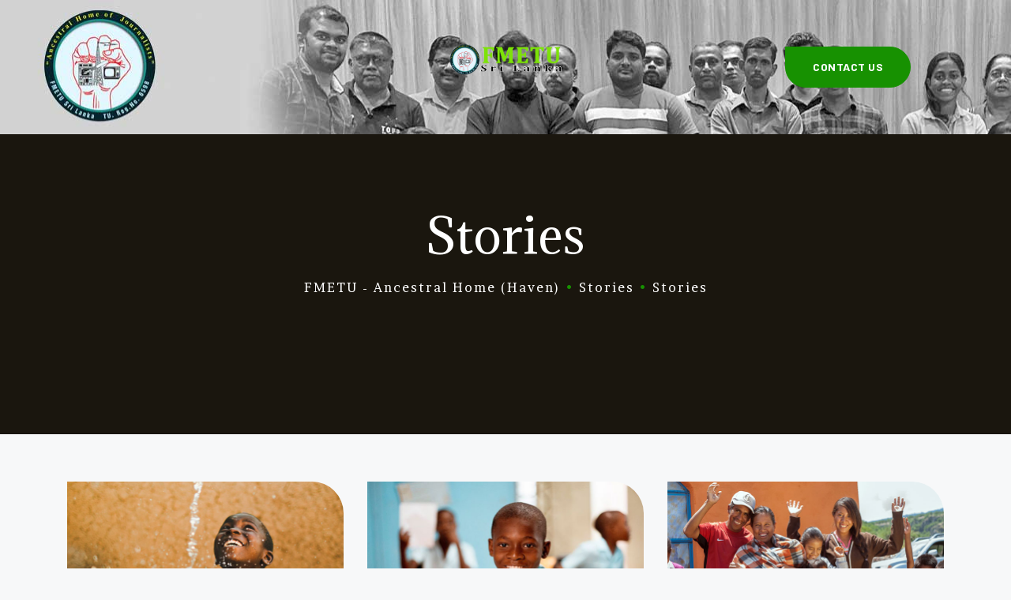

--- FILE ---
content_type: text/css
request_url: https://fmetu.org/wp-content/themes/gainlove/assets/css/opal-boostrap.css?ver=6.9
body_size: 13920
content:
/* ===== Start Gutter: Column ===== */
#content,
.container,
.container-fluid,
ul.elementor-nav-menu--dropdown.mega-containerwidth > li.mega-menu-item > .elementor {
  padding-right: 15px;
  padding-left: 15px;
}

/* ===== End Gutter: Column ===== */
/* ===== Start Grid: Container ===== */
#content,
.container,
ul.elementor-nav-menu--dropdown.mega-containerwidth > li.mega-menu-item > .elementor {
  width: 100%;
  margin-right: auto;
  margin-left: auto;
}
@media (min-width: 576px) {
  #content,
  .container,
  ul.elementor-nav-menu--dropdown.mega-containerwidth > li.mega-menu-item > .elementor {
    max-width: 540px;
  }
}
@media (min-width: 768px) {
  #content,
  .container,
  ul.elementor-nav-menu--dropdown.mega-containerwidth > li.mega-menu-item > .elementor {
    max-width: 767px;
  }
}
@media (min-width: 992px) {
  #content,
  .container,
  ul.elementor-nav-menu--dropdown.mega-containerwidth > li.mega-menu-item > .elementor {
    max-width: 960px;
  }
}
@media (min-width: 1200px) {
  #content,
  .container,
  ul.elementor-nav-menu--dropdown.mega-containerwidth > li.mega-menu-item > .elementor {
    max-width: 1170px;
  }
}

/* ===== End Grid: Container ===== */
.container-fluid {
  width: 100%;
  margin-right: auto;
  margin-left: auto;
}

/* ===== Start Grid: Row ===== */
.blog .gallery,
.comment-form,
.elementor-element .gallery,
.elementor-widget-opal-schedules .schedules-style-2 .elementor-schedules-item,
.entry-gallery .gallery,
.give-wrap-inner > .give_forms,
.opal-default-content-layout-2cr .site-content .wrap,
.row,
.single .gallery,
.site-footer .widget-area,
.widget .gallery,
[data-elementor-columns],
[data-opal-columns],
body.opal-content-layout-2cl #content .wrap,
body.opal-content-layout-2cr #content .wrap {
  display: flex;
  flex-wrap: wrap;
  margin-right: -15px;
  margin-left: -15px;
}

/* ===== End Grid: Row ===== */
.blog .gallery,
.elementor-element .gallery,
.entry-gallery .gallery,
.no-gutters,
.single .gallery,
.widget .gallery {
  margin-right: 0;
  margin-left: 0;
}
.blog .elementor-widget-opal-schedules .schedules-style-2 .gallery > .elementor-schedules-inner-day,
.blog .elementor-widget-opal-schedules .schedules-style-2 .gallery > .elementor-schedules-inner-item,
.blog .gallery > .col,
.blog .gallery > [class*="col-"],
.blog body .gallery > #give-sidebar-left,
.blog body .gallery > #secondary,
.blog body .gallery > .elementor-widget-sidebar,
.blog body.opal-content-layout-2cl .gallery > #primary,
.blog body.opal-content-layout-2cr .gallery > #primary,
.elementor-element .elementor-widget-opal-schedules .schedules-style-2 .gallery > .elementor-schedules-inner-day,
.elementor-element .elementor-widget-opal-schedules .schedules-style-2 .gallery > .elementor-schedules-inner-item,
.elementor-element .gallery > .col,
.elementor-element .gallery > [class*="col-"],
.elementor-element body .gallery > #give-sidebar-left,
.elementor-element body .gallery > #secondary,
.elementor-element body .gallery > .elementor-widget-sidebar,
.elementor-element body.opal-content-layout-2cl .gallery > #primary,
.elementor-element body.opal-content-layout-2cr .gallery > #primary,
.elementor-widget-opal-schedules .schedules-style-2 .blog .gallery > .elementor-schedules-inner-day,
.elementor-widget-opal-schedules .schedules-style-2 .blog .gallery > .elementor-schedules-inner-item,
.elementor-widget-opal-schedules .schedules-style-2 .elementor-element .gallery > .elementor-schedules-inner-day,
.elementor-widget-opal-schedules .schedules-style-2 .elementor-element .gallery > .elementor-schedules-inner-item,
.elementor-widget-opal-schedules .schedules-style-2 .entry-gallery .gallery > .elementor-schedules-inner-day,
.elementor-widget-opal-schedules .schedules-style-2 .entry-gallery .gallery > .elementor-schedules-inner-item,
.elementor-widget-opal-schedules .schedules-style-2 .no-gutters > .elementor-schedules-inner-day,
.elementor-widget-opal-schedules .schedules-style-2 .no-gutters > .elementor-schedules-inner-item,
.elementor-widget-opal-schedules .schedules-style-2 .single .gallery > .elementor-schedules-inner-day,
.elementor-widget-opal-schedules .schedules-style-2 .single .gallery > .elementor-schedules-inner-item,
.elementor-widget-opal-schedules .schedules-style-2 .widget .gallery > .elementor-schedules-inner-day,
.elementor-widget-opal-schedules .schedules-style-2 .widget .gallery > .elementor-schedules-inner-item,
.entry-gallery .elementor-widget-opal-schedules .schedules-style-2 .gallery > .elementor-schedules-inner-day,
.entry-gallery .elementor-widget-opal-schedules .schedules-style-2 .gallery > .elementor-schedules-inner-item,
.entry-gallery .gallery > .col,
.entry-gallery .gallery > [class*="col-"],
.entry-gallery body .gallery > #give-sidebar-left,
.entry-gallery body .gallery > #secondary,
.entry-gallery body .gallery > .elementor-widget-sidebar,
.entry-gallery body.opal-content-layout-2cl .gallery > #primary,
.entry-gallery body.opal-content-layout-2cr .gallery > #primary,
.no-gutters > .col,
.no-gutters > [class*="col-"],
.single .elementor-widget-opal-schedules .schedules-style-2 .gallery > .elementor-schedules-inner-day,
.single .elementor-widget-opal-schedules .schedules-style-2 .gallery > .elementor-schedules-inner-item,
.single .gallery > .col,
.single .gallery > [class*="col-"],
.single body .gallery > #give-sidebar-left,
.single body .gallery > #secondary,
.single body .gallery > .elementor-widget-sidebar,
.single body.opal-content-layout-2cl .gallery > #primary,
.single body.opal-content-layout-2cr .gallery > #primary,
.widget .elementor-widget-opal-schedules .schedules-style-2 .gallery > .elementor-schedules-inner-day,
.widget .elementor-widget-opal-schedules .schedules-style-2 .gallery > .elementor-schedules-inner-item,
.widget .gallery > .col,
.widget .gallery > [class*="col-"],
.widget body .gallery > #give-sidebar-left,
.widget body .gallery > #secondary,
.widget body .gallery > .elementor-widget-sidebar,
.widget body.opal-content-layout-2cl .gallery > #primary,
.widget body.opal-content-layout-2cr .gallery > #primary,
body .blog .gallery > #give-sidebar-left,
body .blog .gallery > #secondary,
body .blog .gallery > .elementor-widget-sidebar,
body .elementor-element .gallery > #give-sidebar-left,
body .elementor-element .gallery > #secondary,
body .elementor-element .gallery > .elementor-widget-sidebar,
body .entry-gallery .gallery > #give-sidebar-left,
body .entry-gallery .gallery > #secondary,
body .entry-gallery .gallery > .elementor-widget-sidebar,
body .no-gutters > #give-sidebar-left,
body .no-gutters > #secondary,
body .no-gutters > .elementor-widget-sidebar,
body.opal-content-layout-2cl .blog .gallery > #primary,
body.opal-content-layout-2cl .elementor-element .gallery > #primary,
body.opal-content-layout-2cl .entry-gallery .gallery > #primary,
body.opal-content-layout-2cl .no-gutters > #primary,
body.opal-content-layout-2cl .single .gallery > #primary,
body.opal-content-layout-2cl .widget .gallery > #primary,
body.opal-content-layout-2cr .blog .gallery > #primary,
body.opal-content-layout-2cr .elementor-element .gallery > #primary,
body.opal-content-layout-2cr .entry-gallery .gallery > #primary,
body.opal-content-layout-2cr .no-gutters > #primary,
body.opal-content-layout-2cr .single .gallery > #primary,
body.opal-content-layout-2cr .widget .gallery > #primary,
body .single .gallery > #give-sidebar-left,
body .single .gallery > #secondary,
body .single .gallery > .elementor-widget-sidebar,
body .widget .gallery > #give-sidebar-left,
body .widget .gallery > #secondary,
body .widget .gallery > .elementor-widget-sidebar {
  padding-right: 0;
  padding-left: 0;
}

/* ===== Start Grid: Column ===== */
#give_profile_editor_form fieldset,
.blog .gallery-columns-1 .gallery-item,
.blog .gallery-columns-2 .gallery-item,
.blog .gallery-columns-3 .gallery-item,
.blog .gallery-columns-4 .gallery-item,
.blog .gallery-columns-6 .gallery-item,
.col,
.col-1,
.col-2,
.col-3,
.col-4,
.col-5,
.col-6,
.col-7,
.col-8,
.col-9,
.col-10,
.col-11,
.col-12,
.col-auto,
.col-lg,
.col-lg-1,
.col-lg-2,
.col-lg-3,
.col-lg-4,
.col-lg-5,
.col-lg-6,
.col-lg-7,
.col-lg-8,
.col-lg-9,
.col-lg-10,
.col-lg-11,
.col-lg-12,
.col-lg-auto,
.col-md,
.col-md-1,
.col-md-2,
.col-md-3,
.col-md-4,
.col-md-5,
.col-md-6,
.col-md-7,
.col-md-8,
.col-md-9,
.col-md-10,
.col-md-11,
.col-md-12,
.col-md-auto,
.col-sm,
.col-sm-1,
.col-sm-2,
.col-sm-3,
.col-sm-4,
.col-sm-5,
.col-sm-6,
.col-sm-7,
.col-sm-8,
.col-sm-9,
.col-sm-10,
.col-sm-11,
.col-sm-12,
.col-sm-auto,
.col-xl,
.col-xl-1,
.col-xl-2,
.col-xl-3,
.col-xl-4,
.col-xl-5,
.col-xl-6,
.col-xl-7,
.col-xl-8,
.col-xl-9,
.col-xl-10,
.col-xl-11,
.col-xl-12,
.col-xl-auto,
.comment-form .comment-form-author,
.comment-form .comment-form-comment,
.comment-form .comment-form-email,
.comment-form .comment-form-url,
.comment-form .comment-notes,
.comment-form .form-submit,
.comment-form .logged-in-as,
.elementor-campaign-feature-wrapper .campaign-media,
.elementor-element .gallery-columns-1 .gallery-item,
.elementor-element .gallery-columns-2 .gallery-item,
.elementor-element .gallery-columns-3 .gallery-item,
.elementor-element .gallery-columns-4 .gallery-item,
.elementor-element .gallery-columns-6 .gallery-item,
.elementor-widget-opal-image-hotspots .opal-image-hotspots-accordion,
.elementor-widget-opal-image-hotspots .opal-image-hotspots-accordion + .opal-image-hotspots-container,
.elementor-widget-opal-schedules .schedules-style-2 .elementor-schedules-inner-day,
.elementor-widget-opal-schedules .schedules-style-2 .elementor-schedules-inner-item,
.entry-gallery .gallery-columns-1 .gallery-item,
.entry-gallery .gallery-columns-2 .gallery-item,
.entry-gallery .gallery-columns-3 .gallery-item,
.entry-gallery .gallery-columns-4 .gallery-item,
.entry-gallery .gallery-columns-6 .gallery-item,
.give-wrap-inner .entry-summary,
.opal-archive-style-2.opal-content-layout-2cr .post-style-2,
.opal-archive-style-2:not(.opal-content-layout-2cr) .post-style-2,
.opal-archive-style-3.opal-content-layout-2cr .post-style-3,
.opal-archive-style-3:not(.opal-content-layout-2cr) .post-style-3,
.opal-content-layout-2cl .related-posts .column-item,
.opal-content-layout-2cr .related-posts .column-item,
.opal-default-content-layout-2cr #give-sidebar-left,
.opal-default-content-layout-2cr #primary,
.opal-default-content-layout-2cr #secondary,
.opal-default-content-layout-2cr .elementor-widget-sidebar,
.opal-default-content-layout-2cr .related-posts .column-item,
.related-posts .column-item,
.single .gallery-columns-1 .gallery-item,
.single .gallery-columns-2 .gallery-item,
.single .gallery-columns-3 .gallery-item,
.single .gallery-columns-4 .gallery-item,
.single .gallery-columns-6 .gallery-item,
.site-footer .widget-area .widget-column,
.widget .gallery-columns-1 .gallery-item,
.widget .gallery-columns-2 .gallery-item,
.widget .gallery-columns-3 .gallery-item,
.widget .gallery-columns-4 .gallery-item,
.widget .gallery-columns-6 .gallery-item,
[data-elementor-columns-mobile="1"] .column-item,
[data-elementor-columns-mobile="2"] .column-item,
[data-elementor-columns-mobile="3"] .column-item,
[data-elementor-columns-mobile="4"] .column-item,
[data-elementor-columns-mobile="6"] .column-item,
[data-elementor-columns-tablet="1"] .column-item,
[data-elementor-columns-tablet="2"] .column-item,
[data-elementor-columns-tablet="3"] .column-item,
[data-elementor-columns-tablet="4"] .column-item,
[data-elementor-columns-tablet="6"] .column-item,
[data-elementor-columns="1"] .column-item,
[data-elementor-columns="2"] .column-item,
[data-elementor-columns="3"] .column-item,
[data-elementor-columns="4"] .column-item,
[data-elementor-columns="6"] .column-item,
[data-opal-columns="1"] .column-item,
[data-opal-columns="2"] .column-item,
[data-opal-columns="3"] .column-item,
[data-opal-columns="4"] .column-item,
[data-opal-columns="6"] .column-item,
[data-opal-columns="12"] .column-item,
body #give-sidebar-left,
body #secondary,
body .elementor-widget-sidebar,
body.opal-content-layout-2cl #primary,
body.opal-content-layout-2cr #primary {
  position: relative;
  width: 100%;
  min-height: 1px;
  padding-right: 15px;
  padding-left: 15px;
}

/* ===== End Grid: Column ===== */
.col,
.elementor-widget-opal-schedules .schedules-style-2 .elementor-schedules-inner-day,
.elementor-widget-opal-schedules .schedules-style-2 .elementor-schedules-inner-item,
body #give-sidebar-left,
body #secondary,
body .elementor-widget-sidebar,
body.opal-content-layout-2cl #primary,
body.opal-content-layout-2cr #primary {
  flex-basis: 0;
  flex-grow: 1;
  max-width: 100%;
}

.col-auto {
  flex: 0 0 auto;
  width: auto;
  max-width: none;
}

.col-1 {
  flex: 0 0 8.33333%;
  max-width: 8.33333%;
}

.col-2,
[data-elementor-columns-mobile="6"] .column-item {
  flex: 0 0 16.66667%;
  max-width: 16.66667%;
}

.col-3,
[data-elementor-columns-mobile="4"] .column-item {
  flex: 0 0 25%;
  max-width: 25%;
}

.col-4,
.comment-form .comment-form-author,
.comment-form .comment-form-email,
.comment-form .comment-form-url,
[data-elementor-columns-mobile="3"] .column-item {
  flex: 0 0 33.33333%;
  max-width: 33.33333%;
}

.col-5 {
  flex: 0 0 41.66667%;
  max-width: 41.66667%;
}

.col-6,
[data-elementor-columns-mobile="2"] .column-item {
  flex: 0 0 50%;
  max-width: 50%;
}

.col-7 {
  flex: 0 0 58.33333%;
  max-width: 58.33333%;
}

.col-8 {
  flex: 0 0 66.66667%;
  max-width: 66.66667%;
}

.col-9 {
  flex: 0 0 75%;
  max-width: 75%;
}

.col-10 {
  flex: 0 0 83.33333%;
  max-width: 83.33333%;
}

.col-11 {
  flex: 0 0 91.66667%;
  max-width: 91.66667%;
}

.blog .gallery-columns-1 .gallery-item,
.col-12,
.comment-form .comment-form-comment,
.comment-form .comment-notes,
.comment-form .form-submit,
.comment-form .logged-in-as,
.elementor-element .gallery-columns-1 .gallery-item,
.entry-gallery .gallery-columns-1 .gallery-item,
.give-wrap-inner .entry-summary,
.opal-archive-style-2.opal-content-layout-2cr .post-style-2,
.opal-content-layout-2cl .related-posts .column-item,
.opal-content-layout-2cr .related-posts .column-item,
.opal-default-content-layout-2cr .related-posts .column-item,
.related-posts .column-item,
.single .gallery-columns-1 .gallery-item,
.site-footer .widget-area .widget-column,
.widget .gallery-columns-1 .gallery-item,
[data-elementor-columns-mobile="1"] .column-item {
  flex: 0 0 100%;
  max-width: 100%;
}

.order-first {
  order: -1;
}

.order-1 {
  order: 1;
}

.order-2 {
  order: 2;
}

.order-3 {
  order: 3;
}

.order-4 {
  order: 4;
}

.order-5 {
  order: 5;
}

.order-6 {
  order: 6;
}

.order-7 {
  order: 7;
}

.order-8 {
  order: 8;
}

.order-9 {
  order: 9;
}

.order-10 {
  order: 10;
}

.order-11 {
  order: 11;
}

.order-12 {
  order: 12;
}

.offset-1 {
  margin-left: 8.33333%;
}

.offset-2 {
  margin-left: 16.66667%;
}

.offset-3 {
  margin-left: 25%;
}

.offset-4 {
  margin-left: 33.33333%;
}

.offset-5 {
  margin-left: 41.66667%;
}

.offset-6 {
  margin-left: 50%;
}

.offset-7 {
  margin-left: 58.33333%;
}

.offset-8 {
  margin-left: 66.66667%;
}

.offset-9 {
  margin-left: 75%;
}

.offset-10 {
  margin-left: 83.33333%;
}

.offset-11 {
  margin-left: 91.66667%;
}

@media (min-width: 576px) {
  .col-sm {
    flex-basis: 0;
    flex-grow: 1;
    max-width: 100%;
  }
  .col-sm-auto {
    flex: 0 0 auto;
    width: auto;
    max-width: none;
  }
  .col-sm-1,
  [data-opal-columns="12"] .column-item {
    flex: 0 0 8.33333%;
    max-width: 8.33333%;
  }
  .col-sm-2,
  [data-elementor-columns-mobile="6"] .column-item,
  [data-opal-columns="6"] .column-item {
    flex: 0 0 16.66667%;
    max-width: 16.66667%;
  }
  .col-sm-3,
  [data-elementor-columns-mobile="4"] .column-item,
  [data-opal-columns="4"] .column-item {
    flex: 0 0 25%;
    max-width: 25%;
  }
  .blog .gallery-columns-6 .gallery-item,
  .col-sm-4,
  .elementor-element .gallery-columns-6 .gallery-item,
  .entry-gallery .gallery-columns-6 .gallery-item,
  .single .gallery-columns-6 .gallery-item,
  .widget .gallery-columns-6 .gallery-item,
  [data-elementor-columns-mobile="3"] .column-item,
  [data-opal-columns="3"] .column-item {
    flex: 0 0 33.33333%;
    max-width: 33.33333%;
  }
  .col-sm-5 {
    flex: 0 0 41.66667%;
    max-width: 41.66667%;
  }
  .blog .gallery-columns-2 .gallery-item,
  .blog .gallery-columns-3 .gallery-item,
  .blog .gallery-columns-4 .gallery-item,
  .col-sm-6,
  .elementor-element .gallery-columns-2 .gallery-item,
  .elementor-element .gallery-columns-3 .gallery-item,
  .elementor-element .gallery-columns-4 .gallery-item,
  .entry-gallery .gallery-columns-2 .gallery-item,
  .entry-gallery .gallery-columns-3 .gallery-item,
  .entry-gallery .gallery-columns-4 .gallery-item,
  .opal-archive-style-3:not(.opal-content-layout-2cr) .post-style-3,
  .related-posts .column-item,
  .single .gallery-columns-2 .gallery-item,
  .single .gallery-columns-3 .gallery-item,
  .single .gallery-columns-4 .gallery-item,
  .widget .gallery-columns-2 .gallery-item,
  .widget .gallery-columns-3 .gallery-item,
  .widget .gallery-columns-4 .gallery-item,
  [data-elementor-columns-mobile="2"] .column-item,
  [data-opal-columns="2"] .column-item {
    flex: 0 0 50%;
    max-width: 50%;
  }
  .col-sm-7 {
    flex: 0 0 58.33333%;
    max-width: 58.33333%;
  }
  .col-sm-8 {
    flex: 0 0 66.66667%;
    max-width: 66.66667%;
  }
  .col-sm-9 {
    flex: 0 0 75%;
    max-width: 75%;
  }
  .col-sm-10 {
    flex: 0 0 83.33333%;
    max-width: 83.33333%;
  }
  .col-sm-11 {
    flex: 0 0 91.66667%;
    max-width: 91.66667%;
  }
  .col-sm-12,
  .opal-archive-style-2:not(.opal-content-layout-2cr) .post-style-2,
  .opal-archive-style-3.opal-content-layout-2cr .post-style-3,
  .opal-content-layout-2cl .related-posts .column-item,
  .opal-content-layout-2cr .related-posts .column-item,
  .opal-default-content-layout-2cr .related-posts .column-item,
  .site-footer .widget-area .widget-column,
  [data-elementor-columns-mobile="1"] .column-item,
  [data-opal-columns="1"] .column-item {
    flex: 0 0 100%;
    max-width: 100%;
  }
  .order-sm-first {
    order: -1;
  }
  .order-sm-1 {
    order: 1;
  }
  .order-sm-2 {
    order: 2;
  }
  .order-sm-3 {
    order: 3;
  }
  .order-sm-4 {
    order: 4;
  }
  .order-sm-5 {
    order: 5;
  }
  .order-sm-6 {
    order: 6;
  }
  .order-sm-7 {
    order: 7;
  }
  .order-sm-8 {
    order: 8;
  }
  .order-sm-9 {
    order: 9;
  }
  .order-sm-10 {
    order: 10;
  }
  .order-sm-11 {
    order: 11;
  }
  .order-sm-12 {
    order: 12;
  }
  .offset-sm-0 {
    margin-left: 0;
  }
  .offset-sm-1 {
    margin-left: 8.33333%;
  }
  .offset-sm-2 {
    margin-left: 16.66667%;
  }
  .offset-sm-3 {
    margin-left: 25%;
  }
  .offset-sm-4 {
    margin-left: 33.33333%;
  }
  .offset-sm-5 {
    margin-left: 41.66667%;
  }
  .offset-sm-6 {
    margin-left: 50%;
  }
  .offset-sm-7 {
    margin-left: 58.33333%;
  }
  .offset-sm-8 {
    margin-left: 66.66667%;
  }
  .offset-sm-9 {
    margin-left: 75%;
  }
  .offset-sm-10 {
    margin-left: 83.33333%;
  }
  .offset-sm-11 {
    margin-left: 91.66667%;
  }
}

@media (min-width: 768px) {
  .col-md {
    flex-basis: 0;
    flex-grow: 1;
    max-width: 100%;
  }
  .col-md-auto {
    flex: 0 0 auto;
    width: auto;
    max-width: none;
  }
  .col-md-1 {
    flex: 0 0 8.33333%;
    max-width: 8.33333%;
  }
  .blog .gallery-columns-6 .gallery-item,
  .col-md-2,
  .elementor-element .gallery-columns-6 .gallery-item,
  .entry-gallery .gallery-columns-6 .gallery-item,
  .single .gallery-columns-6 .gallery-item,
  .widget .gallery-columns-6 .gallery-item,
  [data-elementor-columns-tablet="6"] .column-item {
    flex: 0 0 16.66667%;
    max-width: 16.66667%;
  }
  .blog .gallery-columns-4 .gallery-item,
  .col-md-3,
  .elementor-element .gallery-columns-4 .gallery-item,
  .entry-gallery .gallery-columns-4 .gallery-item,
  .single .gallery-columns-4 .gallery-item,
  .widget .gallery-columns-4 .gallery-item,
  [data-elementor-columns-tablet="4"] .column-item {
    flex: 0 0 25%;
    max-width: 25%;
  }
  .blog .gallery-columns-3 .gallery-item,
  .col-md-4,
  .elementor-element .gallery-columns-3 .gallery-item,
  .entry-gallery .gallery-columns-3 .gallery-item,
  .opal-archive-style-3:not(.opal-content-layout-2cr) .post-style-3,
  .related-posts .column-item,
  .single .gallery-columns-3 .gallery-item,
  .widget .gallery-columns-3 .gallery-item,
  [data-elementor-columns-tablet="3"] .column-item {
    flex: 0 0 33.33333%;
    max-width: 33.33333%;
  }
  .col-md-5,
  .opal-default-content-layout-2cr #give-sidebar-left,
  .opal-default-content-layout-2cr #secondary,
  .opal-default-content-layout-2cr .elementor-widget-sidebar {
    flex: 0 0 41.66667%;
    max-width: 41.66667%;
  }
  .col-md-6,
  .opal-archive-style-2:not(.opal-content-layout-2cr) .post-style-2,
  .opal-archive-style-3.opal-content-layout-2cr .post-style-3,
  .opal-content-layout-2cl .related-posts .column-item,
  .opal-content-layout-2cr .related-posts .column-item,
  .opal-default-content-layout-2cr .related-posts .column-item,
  .site-footer .widget-area .widget-column,
  [data-elementor-columns-tablet="2"] .column-item {
    flex: 0 0 50%;
    max-width: 50%;
  }
  .col-md-7,
  .opal-default-content-layout-2cr #primary {
    flex: 0 0 58.33333%;
    max-width: 58.33333%;
  }
  .col-md-8 {
    flex: 0 0 66.66667%;
    max-width: 66.66667%;
  }
  .col-md-9 {
    flex: 0 0 75%;
    max-width: 75%;
  }
  #give_profile_editor_form fieldset,
  .col-md-10 {
    flex: 0 0 83.33333%;
    max-width: 83.33333%;
  }
  .col-md-11 {
    flex: 0 0 91.66667%;
    max-width: 91.66667%;
  }
  .col-md-12,
  .elementor-campaign-feature-wrapper .campaign-media,
  .elementor-widget-opal-image-hotspots .opal-image-hotspots-accordion,
  .elementor-widget-opal-image-hotspots .opal-image-hotspots-accordion + .opal-image-hotspots-container,
  [data-elementor-columns-tablet="1"] .column-item {
    flex: 0 0 100%;
    max-width: 100%;
  }
  .order-md-first {
    order: -1;
  }
  .order-md-1 {
    order: 1;
  }
  .order-md-2 {
    order: 2;
  }
  .order-md-3 {
    order: 3;
  }
  .order-md-4 {
    order: 4;
  }
  .order-md-5 {
    order: 5;
  }
  .order-md-6 {
    order: 6;
  }
  .order-md-7 {
    order: 7;
  }
  .order-md-8 {
    order: 8;
  }
  .order-md-9 {
    order: 9;
  }
  .order-md-10 {
    order: 10;
  }
  .order-md-11 {
    order: 11;
  }
  .order-md-12 {
    order: 12;
  }
  .offset-md-0 {
    margin-left: 0;
  }
  .offset-md-1 {
    margin-left: 8.33333%;
  }
  .offset-md-2 {
    margin-left: 16.66667%;
  }
  .offset-md-3 {
    margin-left: 25%;
  }
  .offset-md-4 {
    margin-left: 33.33333%;
  }
  .offset-md-5 {
    margin-left: 41.66667%;
  }
  .offset-md-6 {
    margin-left: 50%;
  }
  .offset-md-7 {
    margin-left: 58.33333%;
  }
  .offset-md-8 {
    margin-left: 66.66667%;
  }
  .offset-md-9 {
    margin-left: 75%;
  }
  .offset-md-10 {
    margin-left: 83.33333%;
  }
  .offset-md-11 {
    margin-left: 91.66667%;
  }
}

@media (min-width: 992px) {
  .col-lg {
    flex-basis: 0;
    flex-grow: 1;
    max-width: 100%;
  }
  .col-lg-auto {
    flex: 0 0 auto;
    width: auto;
    max-width: none;
  }
  .col-lg-1 {
    flex: 0 0 8.33333%;
    max-width: 8.33333%;
  }
  .col-lg-2,
  [data-elementor-columns="6"] .column-item {
    flex: 0 0 16.66667%;
    max-width: 16.66667%;
  }
  .col-lg-3,
  [data-elementor-columns="4"] .column-item {
    flex: 0 0 25%;
    max-width: 25%;
  }
  .col-lg-4,
  .elementor-widget-opal-image-hotspots .opal-image-hotspots-accordion,
  .opal-default-content-layout-2cr #give-sidebar-left,
  .opal-default-content-layout-2cr #secondary,
  .opal-default-content-layout-2cr .elementor-widget-sidebar,
  .related-posts .column-item,
  .site-footer .widget-area .widget-column,
  [data-elementor-columns="3"] .column-item {
    flex: 0 0 33.33333%;
    max-width: 33.33333%;
  }
  .col-lg-5 {
    flex: 0 0 41.66667%;
    max-width: 41.66667%;
  }
  .col-lg-6,
  .opal-content-layout-2cl .related-posts .column-item,
  .opal-content-layout-2cr .related-posts .column-item,
  .opal-default-content-layout-2cr .related-posts .column-item,
  [data-elementor-columns="2"] .column-item {
    flex: 0 0 50%;
    max-width: 50%;
  }
  .col-lg-7 {
    flex: 0 0 58.33333%;
    max-width: 58.33333%;
  }
  .col-lg-8,
  .elementor-campaign-feature-wrapper .campaign-media,
  .elementor-widget-opal-image-hotspots .opal-image-hotspots-accordion + .opal-image-hotspots-container,
  .opal-default-content-layout-2cr #primary {
    flex: 0 0 66.66667%;
    max-width: 66.66667%;
  }
  .col-lg-9 {
    flex: 0 0 75%;
    max-width: 75%;
  }
  .col-lg-10 {
    flex: 0 0 83.33333%;
    max-width: 83.33333%;
  }
  .col-lg-11 {
    flex: 0 0 91.66667%;
    max-width: 91.66667%;
  }
  .col-lg-12,
  [data-elementor-columns="1"] .column-item {
    flex: 0 0 100%;
    max-width: 100%;
  }
  .order-lg-first {
    order: -1;
  }
  .order-lg-1 {
    order: 1;
  }
  .order-lg-2 {
    order: 2;
  }
  .order-lg-3 {
    order: 3;
  }
  .order-lg-4 {
    order: 4;
  }
  .order-lg-5 {
    order: 5;
  }
  .order-lg-6 {
    order: 6;
  }
  .order-lg-7 {
    order: 7;
  }
  .order-lg-8 {
    order: 8;
  }
  .order-lg-9 {
    order: 9;
  }
  .order-lg-10 {
    order: 10;
  }
  .order-lg-11 {
    order: 11;
  }
  .order-lg-12 {
    order: 12;
  }
  .offset-lg-0 {
    margin-left: 0;
  }
  .offset-lg-1 {
    margin-left: 8.33333%;
  }
  .offset-lg-2 {
    margin-left: 16.66667%;
  }
  .offset-lg-3 {
    margin-left: 25%;
  }
  .offset-lg-4 {
    margin-left: 33.33333%;
  }
  .offset-lg-5 {
    margin-left: 41.66667%;
  }
  .offset-lg-6 {
    margin-left: 50%;
  }
  .offset-lg-7 {
    margin-left: 58.33333%;
  }
  .offset-lg-8 {
    margin-left: 66.66667%;
  }
  .offset-lg-9 {
    margin-left: 75%;
  }
  .offset-lg-10 {
    margin-left: 83.33333%;
  }
  .offset-lg-11 {
    margin-left: 91.66667%;
  }
}

@media (min-width: 1200px) {
  .col-xl {
    flex-basis: 0;
    flex-grow: 1;
    max-width: 100%;
  }
  .col-xl-auto {
    flex: 0 0 auto;
    width: auto;
    max-width: none;
  }
  .col-xl-1 {
    flex: 0 0 8.33333%;
    max-width: 8.33333%;
  }
  .col-xl-2 {
    flex: 0 0 16.66667%;
    max-width: 16.66667%;
  }
  .col-xl-3 {
    flex: 0 0 25%;
    max-width: 25%;
  }
  .col-xl-4 {
    flex: 0 0 33.33333%;
    max-width: 33.33333%;
  }
  .col-xl-5 {
    flex: 0 0 41.66667%;
    max-width: 41.66667%;
  }
  .col-xl-6 {
    flex: 0 0 50%;
    max-width: 50%;
  }
  .col-xl-7 {
    flex: 0 0 58.33333%;
    max-width: 58.33333%;
  }
  .col-xl-8 {
    flex: 0 0 66.66667%;
    max-width: 66.66667%;
  }
  .col-xl-9 {
    flex: 0 0 75%;
    max-width: 75%;
  }
  .col-xl-10 {
    flex: 0 0 83.33333%;
    max-width: 83.33333%;
  }
  .col-xl-11 {
    flex: 0 0 91.66667%;
    max-width: 91.66667%;
  }
  .col-xl-12 {
    flex: 0 0 100%;
    max-width: 100%;
  }
  .order-xl-first {
    order: -1;
  }
  .order-xl-1 {
    order: 1;
  }
  .order-xl-2 {
    order: 2;
  }
  .order-xl-3 {
    order: 3;
  }
  .order-xl-4 {
    order: 4;
  }
  .order-xl-5 {
    order: 5;
  }
  .order-xl-6 {
    order: 6;
  }
  .order-xl-7 {
    order: 7;
  }
  .order-xl-8 {
    order: 8;
  }
  .order-xl-9 {
    order: 9;
  }
  .order-xl-10 {
    order: 10;
  }
  .order-xl-11 {
    order: 11;
  }
  .order-xl-12 {
    order: 12;
  }
  .offset-xl-0 {
    margin-left: 0;
  }
  .offset-xl-1 {
    margin-left: 8.33333%;
  }
  .offset-xl-2 {
    margin-left: 16.66667%;
  }
  .offset-xl-3 {
    margin-left: 25%;
  }
  .offset-xl-4 {
    margin-left: 33.33333%;
  }
  .offset-xl-5 {
    margin-left: 41.66667%;
  }
  .offset-xl-6 {
    margin-left: 50%;
  }
  .offset-xl-7 {
    margin-left: 58.33333%;
  }
  .offset-xl-8 {
    margin-left: 66.66667%;
  }
  .offset-xl-9 {
    margin-left: 75%;
  }
  .offset-xl-10 {
    margin-left: 83.33333%;
  }
  .offset-xl-11 {
    margin-left: 91.66667%;
  }
}

.d-none {
  display: none;
}

.d-inline {
  display: inline;
}

.d-inline-block {
  display: inline-block;
}

.d-block {
  display: block;
}

.d-table {
  display: table;
}

.d-table-row {
  display: table-row;
}

.d-table-cell {
  display: table-cell;
}

.comments-pagination .nav-links,
.d-flex,
.give-wrap .give-page-numbers,
.pagination .nav-links {
  display: flex;
}

.d-inline-flex {
  display: inline-flex;
}

@media (min-width: 576px) {
  .d-sm-none {
    display: none;
  }
  .d-sm-inline {
    display: inline;
  }
  .d-sm-inline-block {
    display: inline-block;
  }
  .d-sm-block {
    display: block;
  }
  .d-sm-table {
    display: table;
  }
  .d-sm-table-row {
    display: table-row;
  }
  .d-sm-table-cell {
    display: table-cell;
  }
  .d-sm-flex {
    display: flex;
  }
  .d-sm-inline-flex {
    display: inline-flex;
  }
}

@media (min-width: 768px) {
  .d-md-none {
    display: none;
  }
  .d-md-inline {
    display: inline;
  }
  .d-md-inline-block {
    display: inline-block;
  }
  .d-md-block {
    display: block;
  }
  .d-md-table {
    display: table;
  }
  .d-md-table-row {
    display: table-row;
  }
  .d-md-table-cell {
    display: table-cell;
  }
  .d-md-flex {
    display: flex;
  }
  .d-md-inline-flex {
    display: inline-flex;
  }
}

@media (min-width: 992px) {
  .d-lg-none {
    display: none;
  }
  .d-lg-inline {
    display: inline;
  }
  .d-lg-inline-block {
    display: inline-block;
  }
  .d-lg-block {
    display: block;
  }
  .d-lg-table {
    display: table;
  }
  .d-lg-table-row {
    display: table-row;
  }
  .d-lg-table-cell {
    display: table-cell;
  }
  .d-lg-flex {
    display: flex;
  }
  .d-lg-inline-flex {
    display: inline-flex;
  }
}

@media (min-width: 1200px) {
  .d-xl-none {
    display: none;
  }
  .d-xl-inline {
    display: inline;
  }
  .d-xl-inline-block {
    display: inline-block;
  }
  .d-xl-block {
    display: block;
  }
  .d-xl-table {
    display: table;
  }
  .d-xl-table-row {
    display: table-row;
  }
  .d-xl-table-cell {
    display: table-cell;
  }
  .d-xl-flex {
    display: flex;
  }
  .d-xl-inline-flex {
    display: inline-flex;
  }
}

.d-print-block {
  display: none;
}
@media print {
  .d-print-block {
    display: block;
  }
}

.d-print-inline {
  display: none;
}
@media print {
  .d-print-inline {
    display: inline;
  }
}

.d-print-inline-block {
  display: none;
}
@media print {
  .d-print-inline-block {
    display: inline-block;
  }
}

@media print {
  .d-print-none {
    display: none;
  }
}

.flex-row {
  flex-direction: row;
}

.flex-column,
.modal-content {
  flex-direction: column;
}

.flex-row-reverse {
  flex-direction: row-reverse;
}

.flex-column-reverse {
  flex-direction: column-reverse;
}

.flex-wrap {
  flex-wrap: wrap;
}

.flex-nowrap {
  flex-wrap: nowrap;
}

.flex-wrap-reverse {
  flex-wrap: wrap-reverse;
}

.justify-content-start {
  justify-content: flex-start;
}

.justify-content-end,
.modal-footer {
  justify-content: flex-end;
}

.comments-pagination .nav-links,
.give-wrap .give-page-numbers,
.justify-content-center,
.pagination .nav-links {
  justify-content: center;
}

.justify-content-between,
.modal-header {
  justify-content: space-between;
}

.justify-content-around {
  justify-content: space-around;
}

.align-items-start {
  align-items: flex-start;
}

.align-items-end {
  align-items: flex-end;
}

.align-items-center {
  align-items: center;
}

.align-items-baseline {
  align-items: baseline;
}

.align-items-stretch {
  align-items: stretch;
}

.align-content-start {
  align-content: flex-start;
}

.align-content-end {
  align-content: flex-end;
}

.align-content-center {
  align-content: center;
}

.align-content-between {
  align-content: space-between;
}

.align-content-around {
  align-content: space-around;
}

.align-content-stretch {
  align-content: stretch;
}

.align-self-auto {
  align-self: auto;
}

.align-self-start {
  align-self: flex-start;
}

.align-self-end {
  align-self: flex-end;
}

.align-self-center {
  align-self: center;
}

.align-self-baseline {
  align-self: baseline;
}

.align-self-stretch {
  align-self: stretch;
}

@media (min-width: 576px) {
  .flex-sm-row {
    flex-direction: row;
  }
  .flex-sm-column {
    flex-direction: column;
  }
  .flex-sm-row-reverse {
    flex-direction: row-reverse;
  }
  .flex-sm-column-reverse {
    flex-direction: column-reverse;
  }
  .flex-sm-wrap {
    flex-wrap: wrap;
  }
  .flex-sm-nowrap {
    flex-wrap: nowrap;
  }
  .flex-sm-wrap-reverse {
    flex-wrap: wrap-reverse;
  }
  .justify-content-sm-start {
    justify-content: flex-start;
  }
  .justify-content-sm-end {
    justify-content: flex-end;
  }
  .justify-content-sm-center {
    justify-content: center;
  }
  .justify-content-sm-between {
    justify-content: space-between;
  }
  .justify-content-sm-around {
    justify-content: space-around;
  }
  .align-items-sm-start {
    align-items: flex-start;
  }
  .align-items-sm-end {
    align-items: flex-end;
  }
  .align-items-sm-center {
    align-items: center;
  }
  .align-items-sm-baseline {
    align-items: baseline;
  }
  .align-items-sm-stretch {
    align-items: stretch;
  }
  .align-content-sm-start {
    align-content: flex-start;
  }
  .align-content-sm-end {
    align-content: flex-end;
  }
  .align-content-sm-center {
    align-content: center;
  }
  .align-content-sm-between {
    align-content: space-between;
  }
  .align-content-sm-around {
    align-content: space-around;
  }
  .align-content-sm-stretch {
    align-content: stretch;
  }
  .align-self-sm-auto {
    align-self: auto;
  }
  .align-self-sm-start {
    align-self: flex-start;
  }
  .align-self-sm-end {
    align-self: flex-end;
  }
  .align-self-sm-center {
    align-self: center;
  }
  .align-self-sm-baseline {
    align-self: baseline;
  }
  .align-self-sm-stretch {
    align-self: stretch;
  }
}

@media (min-width: 768px) {
  .flex-md-row {
    flex-direction: row;
  }
  .flex-md-column {
    flex-direction: column;
  }
  .flex-md-row-reverse {
    flex-direction: row-reverse;
  }
  .flex-md-column-reverse {
    flex-direction: column-reverse;
  }
  .flex-md-wrap {
    flex-wrap: wrap;
  }
  .flex-md-nowrap {
    flex-wrap: nowrap;
  }
  .flex-md-wrap-reverse {
    flex-wrap: wrap-reverse;
  }
  .justify-content-md-start {
    justify-content: flex-start;
  }
  .justify-content-md-end {
    justify-content: flex-end;
  }
  .justify-content-md-center {
    justify-content: center;
  }
  .justify-content-md-between {
    justify-content: space-between;
  }
  .justify-content-md-around {
    justify-content: space-around;
  }
  .align-items-md-start {
    align-items: flex-start;
  }
  .align-items-md-end {
    align-items: flex-end;
  }
  .align-items-md-center {
    align-items: center;
  }
  .align-items-md-baseline {
    align-items: baseline;
  }
  .align-items-md-stretch {
    align-items: stretch;
  }
  .align-content-md-start {
    align-content: flex-start;
  }
  .align-content-md-end {
    align-content: flex-end;
  }
  .align-content-md-center {
    align-content: center;
  }
  .align-content-md-between {
    align-content: space-between;
  }
  .align-content-md-around {
    align-content: space-around;
  }
  .align-content-md-stretch {
    align-content: stretch;
  }
  .align-self-md-auto {
    align-self: auto;
  }
  .align-self-md-start {
    align-self: flex-start;
  }
  .align-self-md-end {
    align-self: flex-end;
  }
  .align-self-md-center {
    align-self: center;
  }
  .align-self-md-baseline {
    align-self: baseline;
  }
  .align-self-md-stretch {
    align-self: stretch;
  }
}

@media (min-width: 992px) {
  .flex-lg-row {
    flex-direction: row;
  }
  .flex-lg-column {
    flex-direction: column;
  }
  .flex-lg-row-reverse {
    flex-direction: row-reverse;
  }
  .flex-lg-column-reverse {
    flex-direction: column-reverse;
  }
  .flex-lg-wrap {
    flex-wrap: wrap;
  }
  .flex-lg-nowrap {
    flex-wrap: nowrap;
  }
  .flex-lg-wrap-reverse {
    flex-wrap: wrap-reverse;
  }
  .justify-content-lg-start {
    justify-content: flex-start;
  }
  .justify-content-lg-end {
    justify-content: flex-end;
  }
  .justify-content-lg-center {
    justify-content: center;
  }
  .justify-content-lg-between {
    justify-content: space-between;
  }
  .justify-content-lg-around {
    justify-content: space-around;
  }
  .align-items-lg-start {
    align-items: flex-start;
  }
  .align-items-lg-end {
    align-items: flex-end;
  }
  .align-items-lg-center {
    align-items: center;
  }
  .align-items-lg-baseline {
    align-items: baseline;
  }
  .align-items-lg-stretch {
    align-items: stretch;
  }
  .align-content-lg-start {
    align-content: flex-start;
  }
  .align-content-lg-end {
    align-content: flex-end;
  }
  .align-content-lg-center {
    align-content: center;
  }
  .align-content-lg-between {
    align-content: space-between;
  }
  .align-content-lg-around {
    align-content: space-around;
  }
  .align-content-lg-stretch {
    align-content: stretch;
  }
  .align-self-lg-auto {
    align-self: auto;
  }
  .align-self-lg-start {
    align-self: flex-start;
  }
  .align-self-lg-end {
    align-self: flex-end;
  }
  .align-self-lg-center {
    align-self: center;
  }
  .align-self-lg-baseline {
    align-self: baseline;
  }
  .align-self-lg-stretch {
    align-self: stretch;
  }
}

@media (min-width: 1200px) {
  .flex-xl-row {
    flex-direction: row;
  }
  .flex-xl-column {
    flex-direction: column;
  }
  .flex-xl-row-reverse {
    flex-direction: row-reverse;
  }
  .flex-xl-column-reverse {
    flex-direction: column-reverse;
  }
  .flex-xl-wrap {
    flex-wrap: wrap;
  }
  .flex-xl-nowrap {
    flex-wrap: nowrap;
  }
  .flex-xl-wrap-reverse {
    flex-wrap: wrap-reverse;
  }
  .justify-content-xl-start {
    justify-content: flex-start;
  }
  .justify-content-xl-end {
    justify-content: flex-end;
  }
  .justify-content-xl-center {
    justify-content: center;
  }
  .justify-content-xl-between {
    justify-content: space-between;
  }
  .justify-content-xl-around {
    justify-content: space-around;
  }
  .align-items-xl-start {
    align-items: flex-start;
  }
  .align-items-xl-end {
    align-items: flex-end;
  }
  .align-items-xl-center {
    align-items: center;
  }
  .align-items-xl-baseline {
    align-items: baseline;
  }
  .align-items-xl-stretch {
    align-items: stretch;
  }
  .align-content-xl-start {
    align-content: flex-start;
  }
  .align-content-xl-end {
    align-content: flex-end;
  }
  .align-content-xl-center {
    align-content: center;
  }
  .align-content-xl-between {
    align-content: space-between;
  }
  .align-content-xl-around {
    align-content: space-around;
  }
  .align-content-xl-stretch {
    align-content: stretch;
  }
  .align-self-xl-auto {
    align-self: auto;
  }
  .align-self-xl-start {
    align-self: flex-start;
  }
  .align-self-xl-end {
    align-self: flex-end;
  }
  .align-self-xl-center {
    align-self: center;
  }
  .align-self-xl-baseline {
    align-self: baseline;
  }
  .align-self-xl-stretch {
    align-self: stretch;
  }
}

.m-0 {
  margin: 0;
}

.mt-0,
.my-0 {
  margin-top: 0;
}

.mr-0,
.mx-0 {
  margin-right: 0;
}

.mb-0,
.my-0 {
  margin-bottom: 0;
}

.ml-0,
.mx-0 {
  margin-left: 0;
}

.m-1 {
  margin: 0.25rem;
}

.mt-1,
.my-1 {
  margin-top: 0.25rem;
}

.mr-1,
.mx-1 {
  margin-right: 0.25rem;
}

.mb-1,
.my-1 {
  margin-bottom: 0.25rem;
}

.ml-1,
.mx-1 {
  margin-left: 0.25rem;
}

.m-2 {
  margin: 0.5rem;
}

.mt-2,
.my-2 {
  margin-top: 0.5rem;
}

.mr-2,
.mx-2 {
  margin-right: 0.5rem;
}

.mb-2,
.my-2 {
  margin-bottom: 0.5rem;
}

.ml-2,
.mx-2 {
  margin-left: 0.5rem;
}

.m-3 {
  margin: 1rem;
}

.mt-3,
.my-3 {
  margin-top: 1rem;
}

.mr-3,
.mx-3 {
  margin-right: 1rem;
}

.mb-3,
.my-3 {
  margin-bottom: 1rem;
}

.ml-3,
.mx-3 {
  margin-left: 1rem;
}

.m-4 {
  margin: 1.5rem;
}

.mt-4,
.my-4 {
  margin-top: 1.5rem;
}

.mr-4,
.mx-4 {
  margin-right: 1.5rem;
}

.mb-4,
.my-4 {
  margin-bottom: 1.5rem;
}

.ml-4,
.mx-4 {
  margin-left: 1.5rem;
}

.m-5 {
  margin: 3rem;
}

.mt-5,
.my-5 {
  margin-top: 3rem;
}

.mr-5,
.mx-5 {
  margin-right: 3rem;
}

.mb-5,
.my-5 {
  margin-bottom: 3rem;
}

.ml-5,
.mx-5 {
  margin-left: 3rem;
}

.p-0 {
  padding: 0;
}

.pt-0,
.py-0 {
  padding-top: 0;
}

.pr-0,
.px-0 {
  padding-right: 0;
}

.pb-0,
.py-0 {
  padding-bottom: 0;
}

.pl-0,
.px-0 {
  padding-left: 0;
}

.p-1 {
  padding: 0.25rem;
}

.pt-1,
.py-1 {
  padding-top: 0.25rem;
}

.pr-1,
.px-1 {
  padding-right: 0.25rem;
}

.pb-1,
.py-1 {
  padding-bottom: 0.25rem;
}

.pl-1,
.px-1 {
  padding-left: 0.25rem;
}

.p-2 {
  padding: 0.5rem;
}

.pt-2,
.py-2 {
  padding-top: 0.5rem;
}

.pr-2,
.px-2 {
  padding-right: 0.5rem;
}

.pb-2,
.py-2 {
  padding-bottom: 0.5rem;
}

.pl-2,
.px-2 {
  padding-left: 0.5rem;
}

.p-3 {
  padding: 1rem;
}

.pt-3,
.py-3 {
  padding-top: 1rem;
}

.pr-3,
.px-3 {
  padding-right: 1rem;
}

.pb-3,
.py-3 {
  padding-bottom: 1rem;
}

.pl-3,
.px-3 {
  padding-left: 1rem;
}

.p-4 {
  padding: 1.5rem;
}

.pt-4,
.py-4 {
  padding-top: 1.5rem;
}

.pr-4,
.px-4 {
  padding-right: 1.5rem;
}

.pb-4,
.py-4 {
  padding-bottom: 1.5rem;
}

.pl-4,
.px-4 {
  padding-left: 1.5rem;
}

.p-5 {
  padding: 3rem;
}

.pt-5,
.py-5 {
  padding-top: 3rem;
}

.pr-5,
.px-5 {
  padding-right: 3rem;
}

.pb-5,
.py-5 {
  padding-bottom: 3rem;
}

.pl-5,
.px-5 {
  padding-left: 3rem;
}

.m-auto {
  margin: auto !important;
}

.mt-auto,
.my-auto {
  margin-top: auto;
}

.mr-auto,
.mx-auto {
  margin-right: auto;
}

.mb-auto,
.my-auto {
  margin-bottom: auto;
}

.ml-auto,
.mx-auto {
  margin-left: auto;
}

@media (min-width: 576px) {
  .m-sm-0 {
    margin: 0;
  }
  .mt-sm-0,
  .my-sm-0 {
    margin-top: 0;
  }
  .mr-sm-0,
  .mx-sm-0 {
    margin-right: 0;
  }
  .mb-sm-0,
  .my-sm-0 {
    margin-bottom: 0;
  }
  .ml-sm-0,
  .mx-sm-0 {
    margin-left: 0;
  }
  .m-sm-1 {
    margin: 0.25rem;
  }
  .mt-sm-1,
  .my-sm-1 {
    margin-top: 0.25rem;
  }
  .mr-sm-1,
  .mx-sm-1 {
    margin-right: 0.25rem;
  }
  .mb-sm-1,
  .my-sm-1 {
    margin-bottom: 0.25rem;
  }
  .ml-sm-1,
  .mx-sm-1 {
    margin-left: 0.25rem;
  }
  .m-sm-2 {
    margin: 0.5rem;
  }
  .mt-sm-2,
  .my-sm-2 {
    margin-top: 0.5rem;
  }
  .mr-sm-2,
  .mx-sm-2 {
    margin-right: 0.5rem;
  }
  .mb-sm-2,
  .my-sm-2 {
    margin-bottom: 0.5rem;
  }
  .ml-sm-2,
  .mx-sm-2 {
    margin-left: 0.5rem;
  }
  .m-sm-3 {
    margin: 1rem;
  }
  .mt-sm-3,
  .my-sm-3 {
    margin-top: 1rem;
  }
  .mr-sm-3,
  .mx-sm-3 {
    margin-right: 1rem;
  }
  .mb-sm-3,
  .my-sm-3 {
    margin-bottom: 1rem;
  }
  .ml-sm-3,
  .mx-sm-3 {
    margin-left: 1rem;
  }
  .m-sm-4 {
    margin: 1.5rem;
  }
  .mt-sm-4,
  .my-sm-4 {
    margin-top: 1.5rem;
  }
  .mr-sm-4,
  .mx-sm-4 {
    margin-right: 1.5rem;
  }
  .mb-sm-4,
  .my-sm-4 {
    margin-bottom: 1.5rem;
  }
  .ml-sm-4,
  .mx-sm-4 {
    margin-left: 1.5rem;
  }
  .m-sm-5 {
    margin: 3rem;
  }
  .mt-sm-5,
  .my-sm-5 {
    margin-top: 3rem;
  }
  .mr-sm-5,
  .mx-sm-5 {
    margin-right: 3rem;
  }
  .mb-sm-5,
  .my-sm-5 {
    margin-bottom: 3rem;
  }
  .ml-sm-5,
  .mx-sm-5 {
    margin-left: 3rem;
  }
  .p-sm-0 {
    padding: 0;
  }
  .pt-sm-0,
  .py-sm-0 {
    padding-top: 0;
  }
  .pr-sm-0,
  .px-sm-0 {
    padding-right: 0;
  }
  .pb-sm-0,
  .py-sm-0 {
    padding-bottom: 0;
  }
  .pl-sm-0,
  .px-sm-0 {
    padding-left: 0;
  }
  .p-sm-1 {
    padding: 0.25rem;
  }
  .pt-sm-1,
  .py-sm-1 {
    padding-top: 0.25rem;
  }
  .pr-sm-1,
  .px-sm-1 {
    padding-right: 0.25rem;
  }
  .pb-sm-1,
  .py-sm-1 {
    padding-bottom: 0.25rem;
  }
  .pl-sm-1,
  .px-sm-1 {
    padding-left: 0.25rem;
  }
  .p-sm-2 {
    padding: 0.5rem;
  }
  .pt-sm-2,
  .py-sm-2 {
    padding-top: 0.5rem;
  }
  .pr-sm-2,
  .px-sm-2 {
    padding-right: 0.5rem;
  }
  .pb-sm-2,
  .py-sm-2 {
    padding-bottom: 0.5rem;
  }
  .pl-sm-2,
  .px-sm-2 {
    padding-left: 0.5rem;
  }
  .p-sm-3 {
    padding: 1rem;
  }
  .pt-sm-3,
  .py-sm-3 {
    padding-top: 1rem;
  }
  .pr-sm-3,
  .px-sm-3 {
    padding-right: 1rem;
  }
  .pb-sm-3,
  .py-sm-3 {
    padding-bottom: 1rem;
  }
  .pl-sm-3,
  .px-sm-3 {
    padding-left: 1rem;
  }
  .p-sm-4 {
    padding: 1.5rem;
  }
  .pt-sm-4,
  .py-sm-4 {
    padding-top: 1.5rem;
  }
  .pr-sm-4,
  .px-sm-4 {
    padding-right: 1.5rem;
  }
  .pb-sm-4,
  .py-sm-4 {
    padding-bottom: 1.5rem;
  }
  .pl-sm-4,
  .px-sm-4 {
    padding-left: 1.5rem;
  }
  .p-sm-5 {
    padding: 3rem;
  }
  .pt-sm-5,
  .py-sm-5 {
    padding-top: 3rem;
  }
  .pr-sm-5,
  .px-sm-5 {
    padding-right: 3rem;
  }
  .pb-sm-5,
  .py-sm-5 {
    padding-bottom: 3rem;
  }
  .pl-sm-5,
  .px-sm-5 {
    padding-left: 3rem;
  }
  .m-sm-auto {
    margin: auto !important;
  }
  .mt-sm-auto,
  .my-sm-auto {
    margin-top: auto;
  }
  .mr-sm-auto,
  .mx-sm-auto {
    margin-right: auto;
  }
  .mb-sm-auto,
  .my-sm-auto {
    margin-bottom: auto;
  }
  .ml-sm-auto,
  .mx-sm-auto {
    margin-left: auto;
  }
}

@media (min-width: 768px) {
  .m-md-0 {
    margin: 0;
  }
  .mt-md-0,
  .my-md-0 {
    margin-top: 0;
  }
  .mr-md-0,
  .mx-md-0 {
    margin-right: 0;
  }
  .mb-md-0,
  .my-md-0 {
    margin-bottom: 0;
  }
  .ml-md-0,
  .mx-md-0 {
    margin-left: 0;
  }
  .m-md-1 {
    margin: 0.25rem;
  }
  .mt-md-1,
  .my-md-1 {
    margin-top: 0.25rem;
  }
  .mr-md-1,
  .mx-md-1 {
    margin-right: 0.25rem;
  }
  .mb-md-1,
  .my-md-1 {
    margin-bottom: 0.25rem;
  }
  .ml-md-1,
  .mx-md-1 {
    margin-left: 0.25rem;
  }
  .m-md-2 {
    margin: 0.5rem;
  }
  .mt-md-2,
  .my-md-2 {
    margin-top: 0.5rem;
  }
  .mr-md-2,
  .mx-md-2 {
    margin-right: 0.5rem;
  }
  .mb-md-2,
  .my-md-2 {
    margin-bottom: 0.5rem;
  }
  .ml-md-2,
  .mx-md-2 {
    margin-left: 0.5rem;
  }
  .m-md-3 {
    margin: 1rem;
  }
  .mt-md-3,
  .my-md-3 {
    margin-top: 1rem;
  }
  .mr-md-3,
  .mx-md-3 {
    margin-right: 1rem;
  }
  .mb-md-3,
  .my-md-3 {
    margin-bottom: 1rem;
  }
  .ml-md-3,
  .mx-md-3 {
    margin-left: 1rem;
  }
  .m-md-4 {
    margin: 1.5rem;
  }
  .mt-md-4,
  .my-md-4 {
    margin-top: 1.5rem;
  }
  .mr-md-4,
  .mx-md-4 {
    margin-right: 1.5rem;
  }
  .mb-md-4,
  .my-md-4 {
    margin-bottom: 1.5rem;
  }
  .ml-md-4,
  .mx-md-4 {
    margin-left: 1.5rem;
  }
  .m-md-5 {
    margin: 3rem;
  }
  .mt-md-5,
  .my-md-5 {
    margin-top: 3rem;
  }
  .mr-md-5,
  .mx-md-5 {
    margin-right: 3rem;
  }
  .mb-md-5,
  .my-md-5 {
    margin-bottom: 3rem;
  }
  .ml-md-5,
  .mx-md-5 {
    margin-left: 3rem;
  }
  .p-md-0 {
    padding: 0;
  }
  .pt-md-0,
  .py-md-0 {
    padding-top: 0;
  }
  .pr-md-0,
  .px-md-0 {
    padding-right: 0;
  }
  .pb-md-0,
  .py-md-0 {
    padding-bottom: 0;
  }
  .pl-md-0,
  .px-md-0 {
    padding-left: 0;
  }
  .p-md-1 {
    padding: 0.25rem;
  }
  .pt-md-1,
  .py-md-1 {
    padding-top: 0.25rem;
  }
  .pr-md-1,
  .px-md-1 {
    padding-right: 0.25rem;
  }
  .pb-md-1,
  .py-md-1 {
    padding-bottom: 0.25rem;
  }
  .pl-md-1,
  .px-md-1 {
    padding-left: 0.25rem;
  }
  .p-md-2 {
    padding: 0.5rem;
  }
  .pt-md-2,
  .py-md-2 {
    padding-top: 0.5rem;
  }
  .pr-md-2,
  .px-md-2 {
    padding-right: 0.5rem;
  }
  .pb-md-2,
  .py-md-2 {
    padding-bottom: 0.5rem;
  }
  .pl-md-2,
  .px-md-2 {
    padding-left: 0.5rem;
  }
  .p-md-3 {
    padding: 1rem;
  }
  .pt-md-3,
  .py-md-3 {
    padding-top: 1rem;
  }
  .pr-md-3,
  .px-md-3 {
    padding-right: 1rem;
  }
  .pb-md-3,
  .py-md-3 {
    padding-bottom: 1rem;
  }
  .pl-md-3,
  .px-md-3 {
    padding-left: 1rem;
  }
  .p-md-4 {
    padding: 1.5rem;
  }
  .pt-md-4,
  .py-md-4 {
    padding-top: 1.5rem;
  }
  .pr-md-4,
  .px-md-4 {
    padding-right: 1.5rem;
  }
  .pb-md-4,
  .py-md-4 {
    padding-bottom: 1.5rem;
  }
  .pl-md-4,
  .px-md-4 {
    padding-left: 1.5rem;
  }
  .p-md-5 {
    padding: 3rem;
  }
  .pt-md-5,
  .py-md-5 {
    padding-top: 3rem;
  }
  .pr-md-5,
  .px-md-5 {
    padding-right: 3rem;
  }
  .pb-md-5,
  .py-md-5 {
    padding-bottom: 3rem;
  }
  .pl-md-5,
  .px-md-5 {
    padding-left: 3rem;
  }
  .m-md-auto {
    margin: auto !important;
  }
  .mt-md-auto,
  .my-md-auto {
    margin-top: auto;
  }
  .mr-md-auto,
  .mx-md-auto {
    margin-right: auto;
  }
  .mb-md-auto,
  .my-md-auto {
    margin-bottom: auto;
  }
  .ml-md-auto,
  .mx-md-auto {
    margin-left: auto;
  }
}

@media (min-width: 992px) {
  .m-lg-0 {
    margin: 0;
  }
  .mt-lg-0,
  .my-lg-0 {
    margin-top: 0;
  }
  .mr-lg-0,
  .mx-lg-0 {
    margin-right: 0;
  }
  .mb-lg-0,
  .my-lg-0 {
    margin-bottom: 0;
  }
  .ml-lg-0,
  .mx-lg-0 {
    margin-left: 0;
  }
  .m-lg-1 {
    margin: 0.25rem;
  }
  .mt-lg-1,
  .my-lg-1 {
    margin-top: 0.25rem;
  }
  .mr-lg-1,
  .mx-lg-1 {
    margin-right: 0.25rem;
  }
  .mb-lg-1,
  .my-lg-1 {
    margin-bottom: 0.25rem;
  }
  .ml-lg-1,
  .mx-lg-1 {
    margin-left: 0.25rem;
  }
  .m-lg-2 {
    margin: 0.5rem;
  }
  .mt-lg-2,
  .my-lg-2 {
    margin-top: 0.5rem;
  }
  .mr-lg-2,
  .mx-lg-2 {
    margin-right: 0.5rem;
  }
  .mb-lg-2,
  .my-lg-2 {
    margin-bottom: 0.5rem;
  }
  .ml-lg-2,
  .mx-lg-2 {
    margin-left: 0.5rem;
  }
  .m-lg-3 {
    margin: 1rem;
  }
  .mt-lg-3,
  .my-lg-3 {
    margin-top: 1rem;
  }
  .mr-lg-3,
  .mx-lg-3 {
    margin-right: 1rem;
  }
  .mb-lg-3,
  .my-lg-3 {
    margin-bottom: 1rem;
  }
  .ml-lg-3,
  .mx-lg-3 {
    margin-left: 1rem;
  }
  .m-lg-4 {
    margin: 1.5rem;
  }
  .mt-lg-4,
  .my-lg-4 {
    margin-top: 1.5rem;
  }
  .mr-lg-4,
  .mx-lg-4 {
    margin-right: 1.5rem;
  }
  .mb-lg-4,
  .my-lg-4 {
    margin-bottom: 1.5rem;
  }
  .ml-lg-4,
  .mx-lg-4 {
    margin-left: 1.5rem;
  }
  .m-lg-5 {
    margin: 3rem;
  }
  .mt-lg-5,
  .my-lg-5 {
    margin-top: 3rem;
  }
  .mr-lg-5,
  .mx-lg-5 {
    margin-right: 3rem;
  }
  .mb-lg-5,
  .my-lg-5 {
    margin-bottom: 3rem;
  }
  .ml-lg-5,
  .mx-lg-5 {
    margin-left: 3rem;
  }
  .p-lg-0 {
    padding: 0;
  }
  .pt-lg-0,
  .py-lg-0 {
    padding-top: 0;
  }
  .pr-lg-0,
  .px-lg-0 {
    padding-right: 0;
  }
  .pb-lg-0,
  .py-lg-0 {
    padding-bottom: 0;
  }
  .pl-lg-0,
  .px-lg-0 {
    padding-left: 0;
  }
  .p-lg-1 {
    padding: 0.25rem;
  }
  .pt-lg-1,
  .py-lg-1 {
    padding-top: 0.25rem;
  }
  .pr-lg-1,
  .px-lg-1 {
    padding-right: 0.25rem;
  }
  .pb-lg-1,
  .py-lg-1 {
    padding-bottom: 0.25rem;
  }
  .pl-lg-1,
  .px-lg-1 {
    padding-left: 0.25rem;
  }
  .p-lg-2 {
    padding: 0.5rem;
  }
  .pt-lg-2,
  .py-lg-2 {
    padding-top: 0.5rem;
  }
  .pr-lg-2,
  .px-lg-2 {
    padding-right: 0.5rem;
  }
  .pb-lg-2,
  .py-lg-2 {
    padding-bottom: 0.5rem;
  }
  .pl-lg-2,
  .px-lg-2 {
    padding-left: 0.5rem;
  }
  .p-lg-3 {
    padding: 1rem;
  }
  .pt-lg-3,
  .py-lg-3 {
    padding-top: 1rem;
  }
  .pr-lg-3,
  .px-lg-3 {
    padding-right: 1rem;
  }
  .pb-lg-3,
  .py-lg-3 {
    padding-bottom: 1rem;
  }
  .pl-lg-3,
  .px-lg-3 {
    padding-left: 1rem;
  }
  .p-lg-4 {
    padding: 1.5rem;
  }
  .pt-lg-4,
  .py-lg-4 {
    padding-top: 1.5rem;
  }
  .pr-lg-4,
  .px-lg-4 {
    padding-right: 1.5rem;
  }
  .pb-lg-4,
  .py-lg-4 {
    padding-bottom: 1.5rem;
  }
  .pl-lg-4,
  .px-lg-4 {
    padding-left: 1.5rem;
  }
  .p-lg-5 {
    padding: 3rem;
  }
  .pt-lg-5,
  .py-lg-5 {
    padding-top: 3rem;
  }
  .pr-lg-5,
  .px-lg-5 {
    padding-right: 3rem;
  }
  .pb-lg-5,
  .py-lg-5 {
    padding-bottom: 3rem;
  }
  .pl-lg-5,
  .px-lg-5 {
    padding-left: 3rem;
  }
  .m-lg-auto {
    margin: auto !important;
  }
  .mt-lg-auto,
  .my-lg-auto {
    margin-top: auto;
  }
  .mr-lg-auto,
  .mx-lg-auto {
    margin-right: auto;
  }
  .mb-lg-auto,
  .my-lg-auto {
    margin-bottom: auto;
  }
  .ml-lg-auto,
  .mx-lg-auto {
    margin-left: auto;
  }
}

@media (min-width: 1200px) {
  .m-xl-0 {
    margin: 0;
  }
  .mt-xl-0,
  .my-xl-0 {
    margin-top: 0;
  }
  .mr-xl-0,
  .mx-xl-0 {
    margin-right: 0;
  }
  .mb-xl-0,
  .my-xl-0 {
    margin-bottom: 0;
  }
  .ml-xl-0,
  .mx-xl-0 {
    margin-left: 0;
  }
  .m-xl-1 {
    margin: 0.25rem;
  }
  .mt-xl-1,
  .my-xl-1 {
    margin-top: 0.25rem;
  }
  .mr-xl-1,
  .mx-xl-1 {
    margin-right: 0.25rem;
  }
  .mb-xl-1,
  .my-xl-1 {
    margin-bottom: 0.25rem;
  }
  .ml-xl-1,
  .mx-xl-1 {
    margin-left: 0.25rem;
  }
  .m-xl-2 {
    margin: 0.5rem;
  }
  .mt-xl-2,
  .my-xl-2 {
    margin-top: 0.5rem;
  }
  .mr-xl-2,
  .mx-xl-2 {
    margin-right: 0.5rem;
  }
  .mb-xl-2,
  .my-xl-2 {
    margin-bottom: 0.5rem;
  }
  .ml-xl-2,
  .mx-xl-2 {
    margin-left: 0.5rem;
  }
  .m-xl-3 {
    margin: 1rem;
  }
  .mt-xl-3,
  .my-xl-3 {
    margin-top: 1rem;
  }
  .mr-xl-3,
  .mx-xl-3 {
    margin-right: 1rem;
  }
  .mb-xl-3,
  .my-xl-3 {
    margin-bottom: 1rem;
  }
  .ml-xl-3,
  .mx-xl-3 {
    margin-left: 1rem;
  }
  .m-xl-4 {
    margin: 1.5rem;
  }
  .mt-xl-4,
  .my-xl-4 {
    margin-top: 1.5rem;
  }
  .mr-xl-4,
  .mx-xl-4 {
    margin-right: 1.5rem;
  }
  .mb-xl-4,
  .my-xl-4 {
    margin-bottom: 1.5rem;
  }
  .ml-xl-4,
  .mx-xl-4 {
    margin-left: 1.5rem;
  }
  .m-xl-5 {
    margin: 3rem;
  }
  .mt-xl-5,
  .my-xl-5 {
    margin-top: 3rem;
  }
  .mr-xl-5,
  .mx-xl-5 {
    margin-right: 3rem;
  }
  .mb-xl-5,
  .my-xl-5 {
    margin-bottom: 3rem;
  }
  .ml-xl-5,
  .mx-xl-5 {
    margin-left: 3rem;
  }
  .p-xl-0 {
    padding: 0;
  }
  .pt-xl-0,
  .py-xl-0 {
    padding-top: 0;
  }
  .pr-xl-0,
  .px-xl-0 {
    padding-right: 0;
  }
  .pb-xl-0,
  .py-xl-0 {
    padding-bottom: 0;
  }
  .pl-xl-0,
  .px-xl-0 {
    padding-left: 0;
  }
  .p-xl-1 {
    padding: 0.25rem;
  }
  .pt-xl-1,
  .py-xl-1 {
    padding-top: 0.25rem;
  }
  .pr-xl-1,
  .px-xl-1 {
    padding-right: 0.25rem;
  }
  .pb-xl-1,
  .py-xl-1 {
    padding-bottom: 0.25rem;
  }
  .pl-xl-1,
  .px-xl-1 {
    padding-left: 0.25rem;
  }
  .p-xl-2 {
    padding: 0.5rem;
  }
  .pt-xl-2,
  .py-xl-2 {
    padding-top: 0.5rem;
  }
  .pr-xl-2,
  .px-xl-2 {
    padding-right: 0.5rem;
  }
  .pb-xl-2,
  .py-xl-2 {
    padding-bottom: 0.5rem;
  }
  .pl-xl-2,
  .px-xl-2 {
    padding-left: 0.5rem;
  }
  .p-xl-3 {
    padding: 1rem;
  }
  .pt-xl-3,
  .py-xl-3 {
    padding-top: 1rem;
  }
  .pr-xl-3,
  .px-xl-3 {
    padding-right: 1rem;
  }
  .pb-xl-3,
  .py-xl-3 {
    padding-bottom: 1rem;
  }
  .pl-xl-3,
  .px-xl-3 {
    padding-left: 1rem;
  }
  .p-xl-4 {
    padding: 1.5rem;
  }
  .pt-xl-4,
  .py-xl-4 {
    padding-top: 1.5rem;
  }
  .pr-xl-4,
  .px-xl-4 {
    padding-right: 1.5rem;
  }
  .pb-xl-4,
  .py-xl-4 {
    padding-bottom: 1.5rem;
  }
  .pl-xl-4,
  .px-xl-4 {
    padding-left: 1.5rem;
  }
  .p-xl-5 {
    padding: 3rem;
  }
  .pt-xl-5,
  .py-xl-5 {
    padding-top: 3rem;
  }
  .pr-xl-5,
  .px-xl-5 {
    padding-right: 3rem;
  }
  .pb-xl-5,
  .py-xl-5 {
    padding-bottom: 3rem;
  }
  .pl-xl-5,
  .px-xl-5 {
    padding-left: 3rem;
  }
  .m-xl-auto {
    margin: auto !important;
  }
  .mt-xl-auto,
  .my-xl-auto {
    margin-top: auto;
  }
  .mr-xl-auto,
  .mx-xl-auto {
    margin-right: auto;
  }
  .mb-xl-auto,
  .my-xl-auto {
    margin-bottom: auto;
  }
  .ml-xl-auto,
  .mx-xl-auto {
    margin-left: auto;
  }
}

.w-25 {
  width: 25%;
}

.w-50 {
  width: 50%;
}

.w-75 {
  width: 75%;
}

.w-100 {
  width: 100%;
}

.h-25 {
  height: 25%;
}

.h-50 {
  height: 50%;
}

.h-75 {
  height: 75%;
}

.h-100 {
  height: 100%;
}

.mw-100 {
  max-width: 100% !important;
}

.mh-100 {
  max-height: 100% !important;
}

.btn-link,
.button-dark,
.button-default,
.button-light,
.button-link,
.button-outline-primary,
.button-outline-secondary,
.button-primary,
.button-secondary,
.elementor-element .elementor-button-dark .elementor-button,
.elementor-element .elementor-button-light .elementor-button,
.elementor-element .elementor-button-link .elementor-button,
.elementor-widget-opal-account .site-header-account .account-dropdown .account-inner button[type="submit"],
.elementor-widget-opal-give-form .give-submit-button-wrap .give-submit,
.elementor-wpcf7-button-outline_primary button[type="submit"],
.elementor-wpcf7-button-outline_primary input[type="button"],
.elementor-wpcf7-button-outline_primary input[type="submit"],
.elementor-wpcf7-button-outline_secondary button[type="submit"],
.elementor-wpcf7-button-outline_secondary input[type="button"][type="submit"],
.elementor-wpcf7-button-outline_secondary input[type="submit"],
.elementor-wpcf7-button-primary_gradient button[type="submit"],
.elementor-wpcf7-button-primary_gradient input[type="button"][type="submit"],
.elementor-wpcf7-button-primary_gradient input[type="submit"],
.elementor-wpcf7-button-primary button[type="submit"],
.elementor-wpcf7-button-primary input[type="button"][type="submit"],
.elementor-wpcf7-button-primary input[type="submit"],
.elementor-wpcf7-button-secondary button[type="submit"],
.elementor-wpcf7-button-secondary input[type="button"][type="submit"],
.elementor-wpcf7-button-secondary input[type="submit"],
.give-btn,
.give-btn.give-default-level,
.give-btn:focus,
.give-btn:hover,
.give-submit-button-wrap .give-submit,
.give-wrap .btn-donate-now,
.mailchimp-button-dark button,
.mailchimp-button-dark button[type="submit"],
.mailchimp-button-light button,
.mailchimp-button-light button[type="submit"],
.mailchimp-button-link button,
.mailchimp-button-link button[type="submit"],
.mailchimp-button-outline_primary button,
.mailchimp-button-outline_primary button[type="submit"],
.mailchimp-button-outline_secondary button,
.mailchimp-button-outline_secondary button[type="submit"],
.mailchimp-button-primary button,
.mailchimp-button-primary button[type="submit"],
.mailchimp-button-secondary button,
.mailchimp-button-secondary button[type="submit"],
.more-link,
.scrollup,
.secondary-button .search-submit,
.sidebar-donor-wall .give-donor__load_more,
[id^="give-user-login-submit"] .give-submit,
button.give-btn-modal,
button.give-btn-reveal,
button[type="submit"],
input.secondary[type="button"],
input.secondary[type="reset"],
input.secondary[type="submit"],
input[type="button"],
input[type="reset"],
input[type="submit"] {
  display: inline-flex;
  font-weight: 600;
  text-align: center;
  text-transform: uppercase;
  vertical-align: middle;
  user-select: none;
  border: 1px solid transparent;
  letter-spacing: 0.5px;
  justify-content: center;
  align-items: center;
  transition: color 0.4s ease, background-color 0.4s ease, background 0.4s ease, border-color 0.4s ease, box-shadow 0.4s ease;
}
.btn-link:focus,
.btn-link:hover,
.button-dark:focus,
.button-dark:hover,
.button-default:focus,
.button-default:hover,
.button-light:focus,
.button-light:hover,
.button-link:focus,
.button-link:hover,
.button-outline-primary:focus,
.button-outline-primary:hover,
.button-outline-secondary:focus,
.button-outline-secondary:hover,
.button-primary:focus,
.button-primary:hover,
.button-secondary:focus,
.button-secondary:hover,
.elementor-element .elementor-button-dark .elementor-button:focus,
.elementor-element .elementor-button-dark .elementor-button:hover,
.elementor-element .elementor-button-light .elementor-button:focus,
.elementor-element .elementor-button-light .elementor-button:hover,
.elementor-element .elementor-button-link .elementor-button:focus,
.elementor-element .elementor-button-link .elementor-button:hover,
.elementor-widget-opal-account .site-header-account .account-dropdown .account-inner button:focus[type="submit"],
.elementor-widget-opal-account .site-header-account .account-dropdown .account-inner button:hover[type="submit"],
.elementor-wpcf7-button-outline_primary button:focus[type="submit"],
.elementor-wpcf7-button-outline_primary button:hover[type="submit"],
.elementor-wpcf7-button-outline_primary input:focus[type="button"],
.elementor-wpcf7-button-outline_primary input:focus[type="submit"],
.elementor-wpcf7-button-outline_primary input:hover[type="button"],
.elementor-wpcf7-button-outline_primary input:hover[type="submit"],
.elementor-wpcf7-button-outline_secondary button:focus[type="submit"],
.elementor-wpcf7-button-outline_secondary button:hover[type="submit"],
.elementor-wpcf7-button-outline_secondary input:focus[type="submit"],
.elementor-wpcf7-button-outline_secondary input:hover[type="submit"],
.elementor-wpcf7-button-primary_gradient button:focus[type="submit"],
.elementor-wpcf7-button-primary_gradient button:hover[type="submit"],
.elementor-wpcf7-button-primary_gradient input:focus[type="submit"],
.elementor-wpcf7-button-primary_gradient input:hover[type="submit"],
.elementor-wpcf7-button-primary button:focus[type="submit"],
.elementor-wpcf7-button-primary button:hover[type="submit"],
.elementor-wpcf7-button-primary input:focus[type="submit"],
.elementor-wpcf7-button-primary input:hover[type="submit"],
.elementor-wpcf7-button-secondary button:focus[type="submit"],
.elementor-wpcf7-button-secondary button:hover[type="submit"],
.elementor-wpcf7-button-secondary input:focus[type="submit"],
.elementor-wpcf7-button-secondary input:hover[type="submit"],
.give-btn:focus,
.give-btn:hover,
.give-submit-button-wrap .give-submit:focus,
.give-submit-button-wrap .give-submit:hover,
.give-wrap .btn-donate-now:focus,
.give-wrap .btn-donate-now:hover,
.mailchimp-button-dark button:focus,
.mailchimp-button-dark button:hover,
.mailchimp-button-light button:focus,
.mailchimp-button-light button:hover,
.mailchimp-button-link button:focus,
.mailchimp-button-link button:hover,
.mailchimp-button-outline_primary button:focus,
.mailchimp-button-outline_primary button:hover,
.mailchimp-button-outline_secondary button:focus,
.mailchimp-button-outline_secondary button:hover,
.mailchimp-button-primary button:focus,
.mailchimp-button-primary button:hover,
.mailchimp-button-secondary button:focus,
.mailchimp-button-secondary button:hover,
.more-link:focus,
.more-link:hover,
.scrollup:focus,
.scrollup:hover,
.secondary-button .search-submit:focus,
.secondary-button .search-submit:hover,
.sidebar-donor-wall .give-donor__load_more:focus,
.sidebar-donor-wall .give-donor__load_more:hover,
[id^="give-user-login-submit"] .give-submit:focus,
[id^="give-user-login-submit"] .give-submit:hover,
button.give-btn-modal:focus,
button.give-btn-modal:hover,
button.give-btn-reveal:focus,
button.give-btn-reveal:hover,
button:focus[type="submit"],
button:hover[type="submit"],
input:focus[type="button"],
input:focus[type="reset"],
input:focus[type="submit"],
input:hover[type="button"],
input:hover[type="reset"],
input:hover[type="submit"] {
  text-decoration: none;
}
.btn-link.focus,
.btn-link:focus,
.button-dark.focus,
.button-dark:focus,
.button-default.focus,
.button-default:focus,
.button-light.focus,
.button-light:focus,
.button-link.focus,
.button-link:focus,
.button-outline-primary.focus,
.button-outline-primary:focus,
.button-outline-secondary.focus,
.button-outline-secondary:focus,
.button-primary.focus,
.button-primary:focus,
.button-secondary.focus,
.button-secondary:focus,
.elementor-element .elementor-button-dark .elementor-button:focus,
.elementor-element .elementor-button-dark .focus.elementor-button,
.elementor-element .elementor-button-light .elementor-button:focus,
.elementor-element .elementor-button-light .focus.elementor-button,
.elementor-element .elementor-button-link .elementor-button:focus,
.elementor-element .elementor-button-link .focus.elementor-button,
.elementor-widget-opal-account .site-header-account .account-dropdown .account-inner button.focus[type="submit"],
.elementor-widget-opal-account .site-header-account .account-dropdown .account-inner button:focus[type="submit"],
.elementor-wpcf7-button-outline_primary button.focus[type="submit"],
.elementor-wpcf7-button-outline_primary button:focus[type="submit"],
.elementor-wpcf7-button-outline_primary input.focus[type="button"],
.elementor-wpcf7-button-outline_primary input.focus[type="submit"],
.elementor-wpcf7-button-outline_primary input:focus[type="button"],
.elementor-wpcf7-button-outline_primary input:focus[type="submit"],
.elementor-wpcf7-button-outline_secondary button.focus[type="submit"],
.elementor-wpcf7-button-outline_secondary button:focus[type="submit"],
.elementor-wpcf7-button-outline_secondary input.focus[type="submit"],
.elementor-wpcf7-button-outline_secondary input:focus[type="submit"],
.elementor-wpcf7-button-primary_gradient button.focus[type="submit"],
.elementor-wpcf7-button-primary_gradient button:focus[type="submit"],
.elementor-wpcf7-button-primary_gradient input.focus[type="submit"],
.elementor-wpcf7-button-primary_gradient input:focus[type="submit"],
.elementor-wpcf7-button-primary button.focus[type="submit"],
.elementor-wpcf7-button-primary button:focus[type="submit"],
.elementor-wpcf7-button-primary input.focus[type="submit"],
.elementor-wpcf7-button-primary input:focus[type="submit"],
.elementor-wpcf7-button-secondary button.focus[type="submit"],
.elementor-wpcf7-button-secondary button:focus[type="submit"],
.elementor-wpcf7-button-secondary input.focus[type="submit"],
.elementor-wpcf7-button-secondary input:focus[type="submit"],
.focus.give-btn,
.focus.give-btn.give-default-level,
.focus.give-btn:focus,
.focus.give-btn:hover,
.focus.more-link,
.focus.scrollup,
.give-btn:focus,
.give-submit-button-wrap .focus.give-submit,
.give-submit-button-wrap .give-submit:focus,
.give-wrap .btn-donate-now:focus,
.give-wrap .focus.btn-donate-now,
.mailchimp-button-dark button.focus,
.mailchimp-button-dark button:focus,
.mailchimp-button-light button.focus,
.mailchimp-button-light button:focus,
.mailchimp-button-link button.focus,
.mailchimp-button-link button:focus,
.mailchimp-button-outline_primary button.focus,
.mailchimp-button-outline_primary button:focus,
.mailchimp-button-outline_secondary button.focus,
.mailchimp-button-outline_secondary button:focus,
.mailchimp-button-primary button.focus,
.mailchimp-button-primary button:focus,
.mailchimp-button-secondary button.focus,
.mailchimp-button-secondary button:focus,
.more-link:focus,
.scrollup:focus,
.secondary-button .focus.search-submit,
.secondary-button .search-submit:focus,
.sidebar-donor-wall .focus.give-donor__load_more,
.sidebar-donor-wall .give-donor__load_more:focus,
[id^="give-user-login-submit"] .focus.give-submit,
[id^="give-user-login-submit"] .give-submit:focus,
button.focus.give-btn-modal,
button.focus.give-btn-reveal,
button.focus[type="submit"],
button.give-btn-modal:focus,
button.give-btn-reveal:focus,
button:focus[type="submit"],
input.focus[type="button"],
input.focus[type="reset"],
input.focus[type="submit"],
input:focus[type="button"],
input:focus[type="reset"],
input:focus[type="submit"] {
  outline: 0;
  box-shadow: none;
}
.btn-link.disabled,
.btn-link:disabled,
.button-dark.disabled,
.button-dark:disabled,
.button-default.disabled,
.button-default:disabled,
.button-light.disabled,
.button-light:disabled,
.button-link.disabled,
.button-link:disabled,
.button-outline-primary.disabled,
.button-outline-primary:disabled,
.button-outline-secondary.disabled,
.button-outline-secondary:disabled,
.button-primary.disabled,
.button-primary:disabled,
.button-secondary.disabled,
.button-secondary:disabled,
.disabled.give-btn,
.disabled.give-btn.give-default-level,
.disabled.give-btn:focus,
.disabled.give-btn:hover,
.disabled.more-link,
.disabled.scrollup,
.elementor-element .elementor-button-dark .disabled.elementor-button,
.elementor-element .elementor-button-dark .elementor-button:disabled,
.elementor-element .elementor-button-light .disabled.elementor-button,
.elementor-element .elementor-button-light .elementor-button:disabled,
.elementor-element .elementor-button-link .disabled.elementor-button,
.elementor-element .elementor-button-link .elementor-button:disabled,
.elementor-widget-opal-account .site-header-account .account-dropdown .account-inner button.disabled[type="submit"],
.elementor-widget-opal-account .site-header-account .account-dropdown .account-inner button:disabled[type="submit"],
.elementor-wpcf7-button-outline_primary button.disabled[type="submit"],
.elementor-wpcf7-button-outline_primary button:disabled[type="submit"],
.elementor-wpcf7-button-outline_primary input.disabled[type="button"],
.elementor-wpcf7-button-outline_primary input.disabled[type="submit"],
.elementor-wpcf7-button-outline_primary input:disabled[type="button"],
.elementor-wpcf7-button-outline_primary input:disabled[type="submit"],
.elementor-wpcf7-button-outline_secondary button.disabled[type="submit"],
.elementor-wpcf7-button-outline_secondary button:disabled[type="submit"],
.elementor-wpcf7-button-outline_secondary input.disabled[type="submit"],
.elementor-wpcf7-button-outline_secondary input:disabled[type="submit"],
.elementor-wpcf7-button-primary_gradient button.disabled[type="submit"],
.elementor-wpcf7-button-primary_gradient button:disabled[type="submit"],
.elementor-wpcf7-button-primary_gradient input.disabled[type="submit"],
.elementor-wpcf7-button-primary_gradient input:disabled[type="submit"],
.elementor-wpcf7-button-primary button.disabled[type="submit"],
.elementor-wpcf7-button-primary button:disabled[type="submit"],
.elementor-wpcf7-button-primary input.disabled[type="submit"],
.elementor-wpcf7-button-primary input:disabled[type="submit"],
.elementor-wpcf7-button-secondary button.disabled[type="submit"],
.elementor-wpcf7-button-secondary button:disabled[type="submit"],
.elementor-wpcf7-button-secondary input.disabled[type="submit"],
.elementor-wpcf7-button-secondary input:disabled[type="submit"],
.give-btn.give-default-level:disabled,
.give-btn:disabled,
.give-btn:disabled:focus,
.give-btn:disabled:hover,
.give-submit-button-wrap .disabled.give-submit,
.give-submit-button-wrap .give-submit:disabled,
.give-wrap .btn-donate-now:disabled,
.give-wrap .disabled.btn-donate-now,
.mailchimp-button-dark button.disabled,
.mailchimp-button-dark button:disabled,
.mailchimp-button-light button.disabled,
.mailchimp-button-light button:disabled,
.mailchimp-button-link button.disabled,
.mailchimp-button-link button:disabled,
.mailchimp-button-outline_primary button.disabled,
.mailchimp-button-outline_primary button:disabled,
.mailchimp-button-outline_secondary button.disabled,
.mailchimp-button-outline_secondary button:disabled,
.mailchimp-button-primary button.disabled,
.mailchimp-button-primary button:disabled,
.mailchimp-button-secondary button.disabled,
.mailchimp-button-secondary button:disabled,
.more-link:disabled,
.scrollup:disabled,
.secondary-button .disabled.search-submit,
.secondary-button .search-submit:disabled,
.sidebar-donor-wall .disabled.give-donor__load_more,
.sidebar-donor-wall .give-donor__load_more:disabled,
[id^="give-user-login-submit"] .disabled.give-submit,
[id^="give-user-login-submit"] .give-submit:disabled,
button.disabled.give-btn-modal,
button.disabled.give-btn-reveal,
button.disabled[type="submit"],
button.give-btn-modal:disabled,
button.give-btn-reveal:disabled,
button:disabled[type="submit"],
input.disabled[type="button"],
input.disabled[type="reset"],
input.disabled[type="submit"],
input:disabled[type="button"],
input:disabled[type="reset"],
input:disabled[type="submit"] {
  box-shadow: none;
  cursor: no-drop;
}
.active.give-btn,
.active.give-btn.give-default-level,
.active.give-btn:focus,
.active.give-btn:hover,
.active.more-link,
.active.scrollup,
.btn-link.active,
.btn-link:active,
.button-dark.active,
.button-dark:active,
.button-default.active,
.button-default:active,
.button-light.active,
.button-light:active,
.button-link.active,
.button-link:active,
.button-outline-primary.active,
.button-outline-primary:active,
.button-outline-secondary.active,
.button-outline-secondary:active,
.button-primary.active,
.button-primary:active,
.button-secondary.active,
.button-secondary:active,
.elementor-element .elementor-button-dark .active.elementor-button,
.elementor-element .elementor-button-dark .elementor-button:active,
.elementor-element .elementor-button-light .active.elementor-button,
.elementor-element .elementor-button-light .elementor-button:active,
.elementor-element .elementor-button-link .active.elementor-button,
.elementor-element .elementor-button-link .elementor-button:active,
.elementor-widget-opal-account .site-header-account .account-dropdown .account-inner button.active[type="submit"],
.elementor-widget-opal-account .site-header-account .account-dropdown .account-inner button:active[type="submit"],
.elementor-wpcf7-button-outline_primary button.active[type="submit"],
.elementor-wpcf7-button-outline_primary button:active[type="submit"],
.elementor-wpcf7-button-outline_primary input.active[type="button"],
.elementor-wpcf7-button-outline_primary input.active[type="submit"],
.elementor-wpcf7-button-outline_primary input:active[type="button"],
.elementor-wpcf7-button-outline_primary input:active[type="submit"],
.elementor-wpcf7-button-outline_secondary button.active[type="submit"],
.elementor-wpcf7-button-outline_secondary button:active[type="submit"],
.elementor-wpcf7-button-outline_secondary input.active[type="submit"],
.elementor-wpcf7-button-outline_secondary input:active[type="submit"],
.elementor-wpcf7-button-primary_gradient button.active[type="submit"],
.elementor-wpcf7-button-primary_gradient button:active[type="submit"],
.elementor-wpcf7-button-primary_gradient input.active[type="submit"],
.elementor-wpcf7-button-primary_gradient input:active[type="submit"],
.elementor-wpcf7-button-primary button.active[type="submit"],
.elementor-wpcf7-button-primary button:active[type="submit"],
.elementor-wpcf7-button-primary input.active[type="submit"],
.elementor-wpcf7-button-primary input:active[type="submit"],
.elementor-wpcf7-button-secondary button.active[type="submit"],
.elementor-wpcf7-button-secondary button:active[type="submit"],
.elementor-wpcf7-button-secondary input.active[type="submit"],
.elementor-wpcf7-button-secondary input:active[type="submit"],
.give-btn.give-default-level:active,
.give-btn:active,
.give-btn:active:focus,
.give-btn:active:hover,
.give-submit-button-wrap .active.give-submit,
.give-submit-button-wrap .give-submit:active,
.give-wrap .active.btn-donate-now,
.give-wrap .btn-donate-now:active,
.mailchimp-button-dark button.active,
.mailchimp-button-dark button:active,
.mailchimp-button-light button.active,
.mailchimp-button-light button:active,
.mailchimp-button-link button.active,
.mailchimp-button-link button:active,
.mailchimp-button-outline_primary button.active,
.mailchimp-button-outline_primary button:active,
.mailchimp-button-outline_secondary button.active,
.mailchimp-button-outline_secondary button:active,
.mailchimp-button-primary button.active,
.mailchimp-button-primary button:active,
.mailchimp-button-secondary button.active,
.mailchimp-button-secondary button:active,
.more-link:active,
.scrollup:active,
.secondary-button .active.search-submit,
.secondary-button .search-submit:active,
.sidebar-donor-wall .active.give-donor__load_more,
.sidebar-donor-wall .give-donor__load_more:active,
[id^="give-user-login-submit"] .active.give-submit,
[id^="give-user-login-submit"] .give-submit:active,
button.active.give-btn-modal,
button.active.give-btn-reveal,
button.active[type="submit"],
button.give-btn-modal:active,
button.give-btn-reveal:active,
button:active[type="submit"],
input.active[type="button"],
input.active[type="reset"],
input.active[type="submit"],
input:active[type="button"],
input:active[type="reset"],
input:active[type="submit"] {
  background-image: none;
  box-shadow: none, inset 0 3px 5px rgba(0, 0, 0, 0.125);
}

a[class*="button-"].disabled,
fieldset[disabled] a[class*="button-"] {
  pointer-events: none;
}

.button-primary,
.elementor-widget-opal-account .site-header-account .account-dropdown .account-inner button[type="submit"],
.elementor-widget-opal-give-form .give-submit-button-wrap .give-submit,
.elementor-wpcf7-button-primary_gradient button[type="submit"],
.elementor-wpcf7-button-primary_gradient input[type="button"][type="submit"],
.elementor-wpcf7-button-primary_gradient input[type="submit"],
.elementor-wpcf7-button-primary button[type="submit"],
.elementor-wpcf7-button-primary input[type="button"][type="submit"],
.elementor-wpcf7-button-primary input[type="submit"],
.give-btn.give-default-level,
.give-btn:focus,
.give-btn:hover,
.give-submit-button-wrap .give-submit,
.give-wrap .btn-donate-now,
.mailchimp-button-primary button,
.mailchimp-button-primary button[type="submit"],
.scrollup,
[id^="give-user-login-submit"] .give-submit,
button.give-btn-modal,
button.give-btn-reveal,
button[type="submit"],
input.secondary[type="button"],
input.secondary[type="reset"],
input.secondary[type="submit"],
input[type="button"],
input[type="reset"],
input[type="submit"] {
  font-weight: 600;
  color: #fff;
  box-shadow: none;
  transition: all 0.3s ease;
}

.button-primary:hover,
.elementor-widget-opal-account .site-header-account .account-dropdown .account-inner button:hover[type="submit"],
.elementor-wpcf7-button-primary_gradient button:hover[type="submit"],
.elementor-wpcf7-button-primary_gradient input:hover[type="submit"],
.elementor-wpcf7-button-primary button:hover[type="submit"],
.elementor-wpcf7-button-primary input:hover[type="submit"],
.give-btn:hover,
.give-submit-button-wrap .give-submit:hover,
.give-wrap .btn-donate-now:hover,
.mailchimp-button-primary button:hover,
.scrollup:hover,
[id^="give-user-login-submit"] .give-submit:hover,
button.give-btn-modal:hover,
button.give-btn-reveal:hover,
button:hover[type="submit"],
input:hover[type="button"],
input:hover[type="reset"],
input:hover[type="submit"] {
  color: #fff;
}

.button-primary.disabled,
.button-primary:disabled,
.disabled.give-btn.give-default-level,
.disabled.give-btn:focus,
.disabled.give-btn:hover,
.disabled.scrollup,
.elementor-widget-opal-account .site-header-account .account-dropdown .account-inner button.disabled[type="submit"],
.elementor-widget-opal-account .site-header-account .account-dropdown .account-inner button:disabled[type="submit"],
.elementor-wpcf7-button-primary_gradient button.disabled[type="submit"],
.elementor-wpcf7-button-primary_gradient button:disabled[type="submit"],
.elementor-wpcf7-button-primary_gradient input.disabled[type="submit"],
.elementor-wpcf7-button-primary_gradient input:disabled[type="submit"],
.elementor-wpcf7-button-primary button.disabled[type="submit"],
.elementor-wpcf7-button-primary button:disabled[type="submit"],
.elementor-wpcf7-button-primary input.disabled[type="submit"],
.elementor-wpcf7-button-primary input:disabled[type="submit"],
.give-btn.give-default-level:disabled,
.give-btn:disabled:focus,
.give-btn:disabled:hover,
.give-submit-button-wrap .disabled.give-submit,
.give-submit-button-wrap .give-submit:disabled,
.give-wrap .btn-donate-now:disabled,
.give-wrap .disabled.btn-donate-now,
.mailchimp-button-primary button.disabled,
.mailchimp-button-primary button:disabled,
.scrollup:disabled,
[id^="give-user-login-submit"] .disabled.give-submit,
[id^="give-user-login-submit"] .give-submit:disabled,
button.disabled.give-btn-modal,
button.disabled.give-btn-reveal,
button.disabled[type="submit"],
button.give-btn-modal:disabled,
button.give-btn-reveal:disabled,
button:disabled[type="submit"],
input.disabled[type="button"],
input.disabled[type="reset"],
input.disabled[type="submit"],
input:disabled[type="button"],
input:disabled[type="reset"],
input:disabled[type="submit"] {
  background-color: #ff9f0d;
  border-color: #ff9f0d;
}

.active.give-btn.give-default-level,
.active.give-btn:focus,
.active.give-btn:hover,
.active.scrollup,
.button-primary.active,
.button-primary:active,
.elementor-widget-opal-account .site-header-account .account-dropdown .account-inner .show > button.dropdown-toggle[type="submit"],
.elementor-widget-opal-account .site-header-account .account-dropdown .account-inner button.active[type="submit"],
.elementor-widget-opal-account .site-header-account .account-dropdown .account-inner button:active[type="submit"],
.elementor-wpcf7-button-primary .show > button.dropdown-toggle[type="submit"],
.elementor-wpcf7-button-primary .show > input.dropdown-toggle[type="submit"],
.elementor-wpcf7-button-primary_gradient .show > button.dropdown-toggle[type="submit"],
.elementor-wpcf7-button-primary_gradient .show > input.dropdown-toggle[type="submit"],
.elementor-wpcf7-button-primary_gradient button.active[type="submit"],
.elementor-wpcf7-button-primary_gradient button:active[type="submit"],
.elementor-wpcf7-button-primary_gradient input.active[type="submit"],
.elementor-wpcf7-button-primary_gradient input:active[type="submit"],
.elementor-wpcf7-button-primary button.active[type="submit"],
.elementor-wpcf7-button-primary button:active[type="submit"],
.elementor-wpcf7-button-primary input.active[type="submit"],
.elementor-wpcf7-button-primary input:active[type="submit"],
.give-btn.give-default-level:active,
.give-btn:active:focus,
.give-btn:active:hover,
.give-submit-button-wrap .active.give-submit,
.give-submit-button-wrap .give-submit:active,
.give-submit-button-wrap .show > .dropdown-toggle.give-submit,
.give-wrap .active.btn-donate-now,
.give-wrap .btn-donate-now:active,
.give-wrap .show > .dropdown-toggle.btn-donate-now,
.mailchimp-button-primary .show > button.dropdown-toggle,
.mailchimp-button-primary button.active,
.mailchimp-button-primary button:active,
.scrollup:active,
.show > .button-primary.dropdown-toggle,
.show > .dropdown-toggle.give-btn.give-default-level,
.show > .dropdown-toggle.give-btn:focus,
.show > .dropdown-toggle.give-btn:hover,
.show > .dropdown-toggle.scrollup,
.show > button.dropdown-toggle.give-btn-modal,
.show > button.dropdown-toggle.give-btn-reveal,
.show > button.dropdown-toggle[type="submit"],
.show > input.dropdown-toggle[type="button"],
.show > input.dropdown-toggle[type="reset"],
.show > input.dropdown-toggle[type="submit"],
[id^="give-user-login-submit"] .active.give-submit,
[id^="give-user-login-submit"] .give-submit:active,
[id^="give-user-login-submit"] .show > .dropdown-toggle.give-submit,
button.active.give-btn-modal,
button.active.give-btn-reveal,
button.active[type="submit"],
button.give-btn-modal:active,
button.give-btn-reveal:active,
button:active[type="submit"],
input.active[type="button"],
input.active[type="reset"],
input.active[type="submit"],
input:active[type="button"],
input:active[type="reset"],
input:active[type="submit"] {
  color: #fff;
  background-image: none;
}

.button-secondary,
.elementor-wpcf7-button-secondary button[type="submit"],
.elementor-wpcf7-button-secondary input[type="button"][type="submit"],
.elementor-wpcf7-button-secondary input[type="submit"],
.mailchimp-button-secondary button,
.mailchimp-button-secondary button[type="submit"],
.secondary-button .search-submit {
  font-weight: 600;
  color: #fff;
  box-shadow: none;
  transition: all 0.3s ease;
}

.button-secondary:hover,
.elementor-wpcf7-button-secondary button:hover[type="submit"],
.elementor-wpcf7-button-secondary input:hover[type="submit"],
.mailchimp-button-secondary button:hover,
.secondary-button .search-submit:hover {
  color: #fff;
}

.button-secondary.disabled,
.button-secondary:disabled,
.elementor-wpcf7-button-secondary button.disabled[type="submit"],
.elementor-wpcf7-button-secondary button:disabled[type="submit"],
.elementor-wpcf7-button-secondary input.disabled[type="submit"],
.elementor-wpcf7-button-secondary input:disabled[type="submit"],
.mailchimp-button-secondary button.disabled,
.mailchimp-button-secondary button:disabled,
.secondary-button .disabled.search-submit,
.secondary-button .search-submit:disabled {
  background-color: #0e926b;
  border-color: #0e926b;
}

.button-secondary.active,
.button-secondary:active,
.elementor-wpcf7-button-secondary .show > button.dropdown-toggle[type="submit"],
.elementor-wpcf7-button-secondary .show > input.dropdown-toggle[type="submit"],
.elementor-wpcf7-button-secondary button.active[type="submit"],
.elementor-wpcf7-button-secondary button:active[type="submit"],
.elementor-wpcf7-button-secondary input.active[type="submit"],
.elementor-wpcf7-button-secondary input:active[type="submit"],
.mailchimp-button-secondary .show > button.dropdown-toggle,
.mailchimp-button-secondary button.active,
.mailchimp-button-secondary button:active,
.secondary-button .active.search-submit,
.secondary-button .search-submit:active,
.secondary-button .show > .dropdown-toggle.search-submit,
.show > .button-secondary.dropdown-toggle {
  color: #fff;
  background-image: none;
}

.button-xs,
.elementor-wpcf7-button-xs button[type="submit"],
.elementor-wpcf7-button-xs input[type="button"][type="submit"],
.elementor-wpcf7-button-xs input[type="submit"],
.profile-campaign__item .delete-campaign,
.profile-campaign__item .edit-campaign {
  padding: 0.344rem 1rem;
  font-size: 0.75rem;
  line-height: 1.65;
  border-radius: 0 40px 40px 40px;
}

.button-sm,
.elementor-wpcf7-button-sm button[type="submit"],
.elementor-wpcf7-button-sm input[type="button"][type="submit"],
.elementor-wpcf7-button-sm input[type="submit"] {
  padding: 0.625rem 1.5rem;
  font-size: 0.8125rem;
  line-height: 1.6;
  border-radius: 0 40px 40px 40px;
}

.btn-link,
.button-dark,
.button-default,
.button-light,
.button-link,
.button-md,
.button-outline-primary,
.button-outline-secondary,
.button-primary,
.button-secondary,
.elementor-element .elementor-button-dark .elementor-button,
.elementor-element .elementor-button-light .elementor-button,
.elementor-element .elementor-button-link .elementor-button,
.elementor-widget-opal-account .site-header-account .account-dropdown .account-inner button[type="submit"],
.elementor-widget-opal-give-form .give-submit-button-wrap .give-submit,
.elementor-wpcf7-button-md button[type="submit"],
.elementor-wpcf7-button-md input[type="button"][type="submit"],
.elementor-wpcf7-button-md input[type="submit"],
.elementor-wpcf7-button-outline_primary button[type="submit"],
.elementor-wpcf7-button-outline_primary input[type="button"],
.elementor-wpcf7-button-outline_primary input[type="submit"],
.elementor-wpcf7-button-outline_secondary button[type="submit"],
.elementor-wpcf7-button-outline_secondary input[type="button"][type="submit"],
.elementor-wpcf7-button-outline_secondary input[type="submit"],
.elementor-wpcf7-button-primary_gradient button[type="submit"],
.elementor-wpcf7-button-primary_gradient input[type="button"][type="submit"],
.elementor-wpcf7-button-primary_gradient input[type="submit"],
.elementor-wpcf7-button-primary button[type="submit"],
.elementor-wpcf7-button-primary input[type="button"][type="submit"],
.elementor-wpcf7-button-primary input[type="submit"],
.elementor-wpcf7-button-secondary button[type="submit"],
.elementor-wpcf7-button-secondary input[type="button"][type="submit"],
.elementor-wpcf7-button-secondary input[type="submit"],
.give-btn,
.give-btn.give-default-level,
.give-btn:focus,
.give-btn:hover,
.give-submit-button-wrap .give-submit,
.give-wrap .btn-donate-now,
.mailchimp-button-dark button,
.mailchimp-button-dark button[type="submit"],
.mailchimp-button-light button,
.mailchimp-button-light button[type="submit"],
.mailchimp-button-link button,
.mailchimp-button-link button[type="submit"],
.mailchimp-button-outline_primary button,
.mailchimp-button-outline_primary button[type="submit"],
.mailchimp-button-outline_secondary button,
.mailchimp-button-outline_secondary button[type="submit"],
.mailchimp-button-primary button,
.mailchimp-button-primary button[type="submit"],
.mailchimp-button-secondary button,
.mailchimp-button-secondary button[type="submit"],
.more-link,
.scrollup,
.secondary-button .search-submit,
.sidebar-donor-wall .give-donor__load_more,
[id^="give-user-login-submit"] .give-submit,
button.give-btn-modal,
button.give-btn-reveal,
button[type="submit"],
input.secondary[type="button"],
input.secondary[type="reset"],
input.secondary[type="submit"],
input[type="button"],
input[type="reset"],
input[type="submit"] {
  padding: 0.875rem 2.125rem;
  font-size: 0.875rem;
  line-height: 1.6;
  border-radius: 0 40px 40px 40px;
}

.button-lg,
.elementor-wpcf7-button-lg button[type="submit"],
.elementor-wpcf7-button-lg input[type="button"][type="submit"],
.elementor-wpcf7-button-lg input[type="submit"] {
  padding: 1.188rem 3rem;
  font-size: 0.875rem;
  line-height: 1.6;
  border-radius: 0 40px 40px 40px;
}

.button-xl,
.elementor-wpcf7-button-xl button[type="submit"],
.elementor-wpcf7-button-xl input[type="button"][type="submit"],
.elementor-wpcf7-button-xl input[type="submit"] {
  padding: 1.375rem 4rem;
  font-size: 1rem;
  line-height: 1.65;
  border-radius: 0 40px 40px 40px;
}

.button-outline-primary,
.elementor-wpcf7-button-outline_primary button[type="submit"],
.elementor-wpcf7-button-outline_primary input[type="button"],
.elementor-wpcf7-button-outline_primary input[type="submit"],
.mailchimp-button-outline_primary button,
.mailchimp-button-outline_primary button[type="submit"] {
  background-color: transparent;
  background-image: none;
}

.button-outline-primary:hover,
.elementor-wpcf7-button-outline_primary button:hover[type="submit"],
.elementor-wpcf7-button-outline_primary input:hover[type="button"],
.elementor-wpcf7-button-outline_primary input:hover[type="submit"],
.mailchimp-button-outline_primary button:hover {
  color: #fff;
}

.button-outline-primary.focus,
.button-outline-primary:focus,
.elementor-wpcf7-button-outline_primary button.focus[type="submit"],
.elementor-wpcf7-button-outline_primary button:focus[type="submit"],
.elementor-wpcf7-button-outline_primary input.focus[type="button"],
.elementor-wpcf7-button-outline_primary input.focus[type="submit"],
.elementor-wpcf7-button-outline_primary input:focus[type="button"],
.elementor-wpcf7-button-outline_primary input:focus[type="submit"],
.mailchimp-button-outline_primary button.focus,
.mailchimp-button-outline_primary button:focus {
  box-shadow: 0 0 0 2px rgba(255, 159, 13, 0.5);
}

.button-outline-primary.disabled,
.button-outline-primary:disabled,
.elementor-wpcf7-button-outline_primary button.disabled[type="submit"],
.elementor-wpcf7-button-outline_primary button:disabled[type="submit"],
.elementor-wpcf7-button-outline_primary input.disabled[type="button"],
.elementor-wpcf7-button-outline_primary input.disabled[type="submit"],
.elementor-wpcf7-button-outline_primary input:disabled[type="button"],
.elementor-wpcf7-button-outline_primary input:disabled[type="submit"],
.mailchimp-button-outline_primary button.disabled,
.mailchimp-button-outline_primary button:disabled {
  color: #ff9f0d;
  background-color: transparent;
}

.button-outline-primary.active,
.button-outline-primary:active,
.elementor-wpcf7-button-outline_primary .show > button.dropdown-toggle[type="submit"],
.elementor-wpcf7-button-outline_primary .show > input.dropdown-toggle[type="button"],
.elementor-wpcf7-button-outline_primary .show > input.dropdown-toggle[type="submit"],
.elementor-wpcf7-button-outline_primary button.active[type="submit"],
.elementor-wpcf7-button-outline_primary button:active[type="submit"],
.elementor-wpcf7-button-outline_primary input.active[type="button"],
.elementor-wpcf7-button-outline_primary input.active[type="submit"],
.elementor-wpcf7-button-outline_primary input:active[type="button"],
.elementor-wpcf7-button-outline_primary input:active[type="submit"],
.mailchimp-button-outline_primary .show > button.dropdown-toggle,
.mailchimp-button-outline_primary button.active,
.mailchimp-button-outline_primary button:active,
.show > .button-outline-primary.dropdown-toggle {
  color: #fff;
}

.button-outline-secondary,
.elementor-wpcf7-button-outline_secondary button[type="submit"],
.elementor-wpcf7-button-outline_secondary input[type="button"][type="submit"],
.elementor-wpcf7-button-outline_secondary input[type="submit"],
.mailchimp-button-outline_secondary button,
.mailchimp-button-outline_secondary button[type="submit"] {
  background-color: transparent;
  background-image: none;
}

.button-outline-secondary:hover,
.elementor-wpcf7-button-outline_secondary button:hover[type="submit"],
.elementor-wpcf7-button-outline_secondary input:hover[type="submit"],
.mailchimp-button-outline_secondary button:hover {
  color: #fff;
}

.button-outline-secondary.focus,
.button-outline-secondary:focus,
.elementor-wpcf7-button-outline_secondary button.focus[type="submit"],
.elementor-wpcf7-button-outline_secondary button:focus[type="submit"],
.elementor-wpcf7-button-outline_secondary input.focus[type="submit"],
.elementor-wpcf7-button-outline_secondary input:focus[type="submit"],
.mailchimp-button-outline_secondary button.focus,
.mailchimp-button-outline_secondary button:focus {
  box-shadow: 0 0 0 2px rgba(14, 146, 107, 0.5);
}

.button-outline-secondary.disabled,
.button-outline-secondary:disabled,
.elementor-wpcf7-button-outline_secondary button.disabled[type="submit"],
.elementor-wpcf7-button-outline_secondary button:disabled[type="submit"],
.elementor-wpcf7-button-outline_secondary input.disabled[type="submit"],
.elementor-wpcf7-button-outline_secondary input:disabled[type="submit"],
.mailchimp-button-outline_secondary button.disabled,
.mailchimp-button-outline_secondary button:disabled {
  color: #0e926b;
  background-color: transparent;
}

.button-outline-secondary.active,
.button-outline-secondary:active,
.elementor-wpcf7-button-outline_secondary .show > button.dropdown-toggle[type="submit"],
.elementor-wpcf7-button-outline_secondary .show > input.dropdown-toggle[type="submit"],
.elementor-wpcf7-button-outline_secondary button.active[type="submit"],
.elementor-wpcf7-button-outline_secondary button:active[type="submit"],
.elementor-wpcf7-button-outline_secondary input.active[type="submit"],
.elementor-wpcf7-button-outline_secondary input:active[type="submit"],
.mailchimp-button-outline_secondary .show > button.dropdown-toggle,
.mailchimp-button-outline_secondary button.active,
.mailchimp-button-outline_secondary button:active,
.show > .button-outline-secondary.dropdown-toggle {
  color: #fff;
}

.button-block {
  display: block;
  width: 100%;
}

.btn-link,
.button-link,
.elementor-element .elementor-button-link .elementor-button,
.mailchimp-button-link button,
.mailchimp-button-link button[type="submit"] {
  border-radius: 0;
  padding: 0;
}

.btn-link,
.btn-link.active,
.btn-link:active,
.btn-link:disabled,
.button-link,
.button-link.active,
.button-link:active,
.button-link:disabled,
.elementor-element .elementor-button-link .active.elementor-button,
.elementor-element .elementor-button-link .elementor-button,
.elementor-element .elementor-button-link .elementor-button:active,
.elementor-element .elementor-button-link .elementor-button:disabled,
.mailchimp-button-link button,
.mailchimp-button-link button.active,
.mailchimp-button-link button:active,
.mailchimp-button-link button:disabled,
.mailchimp-button-link button[type="submit"] {
  background-color: transparent;
}

.btn-link,
.btn-link:active,
.btn-link:focus,
.btn-link:hover,
.button-link,
.button-link:active,
.button-link:focus,
.button-link:hover,
.elementor-element .elementor-button-link .elementor-button,
.elementor-element .elementor-button-link .elementor-button:active,
.elementor-element .elementor-button-link .elementor-button:focus,
.elementor-element .elementor-button-link .elementor-button:hover,
.mailchimp-button-link button,
.mailchimp-button-link button:active,
.mailchimp-button-link button:focus,
.mailchimp-button-link button:hover,
.mailchimp-button-link button[type="submit"] {
  border-color: transparent;
  background-color: transparent;
}

.btn-link:disabled,
.button-link:disabled,
.elementor-element .elementor-button-link .elementor-button:disabled,
.mailchimp-button-link button:disabled {
  color: #868e96;
}
.btn-link:disabled:focus,
.btn-link:disabled:hover,
.button-link:disabled:focus,
.button-link:disabled:hover,
.elementor-element .elementor-button-link .elementor-button:disabled:focus,
.elementor-element .elementor-button-link .elementor-button:disabled:hover,
.mailchimp-button-link button:disabled:focus,
.mailchimp-button-link button:disabled:hover {
  text-decoration: none;
}

.button-default {
  background-color: #000;
  border-color: #000;
}
.button-default,
.button-default:hover {
  color: #fff;
}

.button-outline-dark,
.elementor-element .elementor-button-outline_dark .elementor-button {
  color: #000;
  background-color: transparent;
  border-color: #000;
  font-weight: 600;
  text-align: center;
  text-transform: uppercase;
}
.button-outline-dark:active,
.button-outline-dark:focus,
.button-outline-dark:hover,
.elementor-element .elementor-button-outline_dark .elementor-button:active,
.elementor-element .elementor-button-outline_dark .elementor-button:focus,
.elementor-element .elementor-button-outline_dark .elementor-button:hover {
  color: #fff;
}

.button-dark,
.elementor-element .elementor-button-dark .elementor-button,
.mailchimp-button-dark button,
.mailchimp-button-dark button[type="submit"],
.more-link {
  color: #fff;
  background-color: #000;
  border-color: #000;
}

.button-dark:active,
.button-dark:focus,
.button-dark:hover,
.elementor-element .elementor-button-dark .elementor-button:active,
.elementor-element .elementor-button-dark .elementor-button:focus,
.elementor-element .elementor-button-dark .elementor-button:hover,
.mailchimp-button-dark button:active,
.mailchimp-button-dark button:focus,
.mailchimp-button-dark button:hover,
.more-link:active,
.more-link:focus,
.more-link:hover {
  color: #fff;
}

.button-light,
.elementor-element .elementor-button-light .elementor-button,
.give-btn,
.mailchimp-button-light button,
.mailchimp-button-light button[type="submit"],
.sidebar-donor-wall .give-donor__load_more {
  color: #000;
  background-color: #f7f8f9;
  border-color: #f7f8f9;
}
.button-light:active,
.button-light:focus,
.button-light:hover,
.elementor-element .elementor-button-light .elementor-button:active,
.elementor-element .elementor-button-light .elementor-button:focus,
.elementor-element .elementor-button-light .elementor-button:hover,
.give-btn:active,
.give-btn:focus,
.give-btn:hover,
.mailchimp-button-light button:active,
.mailchimp-button-light button:focus,
.mailchimp-button-light button:hover,
.sidebar-donor-wall .give-donor__load_more:active,
.sidebar-donor-wall .give-donor__load_more:focus,
.sidebar-donor-wall .give-donor__load_more:hover {
  color: #fff;
}

.button-primary-gradient {
  border: 0;
  color: #fff;
  background-size: 150% auto;
}
.button-primary-gradient:active,
.button-primary-gradient:focus,
.button-primary-gradient:hover {
  color: #fff;
  background-position: 100% 100%;
}

.border {
  border: 1px solid #e5e5e5;
}

.border-0 {
  border: 0;
}

.border-top-0 {
  border-top: 0;
}

.border-right-0 {
  border-right: 0;
}

.border-bottom-0 {
  border-bottom: 0;
}

.border-left-0 {
  border-left: 0;
}

.border-primary {
  border-color: #ff9f0d;
}

.border-secondary,
.border-success {
  border-color: #0e926b;
}

.border-info {
  border-color: #17a2b8;
}

.border-warning {
  border-color: #ffc107;
}

.border-danger {
  border-color: #dc3545;
}

.border-light {
  border-color: #f8f9fa;
}

.border-dark {
  border-color: #343a40;
}

.rounded {
  border-radius: 6px;
}

.rounded-top {
  border-top-left-radius: 6px;
}

.rounded-right,
.rounded-top {
  border-top-right-radius: 6px;
}

.rounded-bottom,
.rounded-right {
  border-bottom-right-radius: 6px;
}

.rounded-bottom,
.rounded-left {
  border-bottom-left-radius: 6px;
}

.rounded-left {
  border-top-left-radius: 6px;
}

.rounded-circle {
  border-radius: 50%;
}

.rounded-0 {
  border-radius: 0;
}

.embed-responsive {
  position: relative;
  display: block;
  width: 100%;
  padding: 0;
  overflow: hidden;
}
.embed-responsive:before {
  display: block;
  content: "";
}
.embed-responsive .embed-responsive-item,
.embed-responsive embed,
.embed-responsive iframe,
.embed-responsive object,
.embed-responsive video {
  position: absolute;
  top: 0;
  bottom: 0;
  left: 0;
  width: 100%;
  height: 100%;
  border: 0;
}

.embed-responsive-21by9:before {
  padding-top: 42.85714%;
}

.embed-responsive-16by9:before {
  padding-top: 56.25%;
}

.embed-responsive-4by3:before {
  padding-top: 75%;
}

.embed-responsive-1by1:before {
  padding-top: 100%;
}

.position-static {
  position: static;
}

.position-relative {
  position: relative;
}

.position-absolute {
  position: absolute;
}

.position-fixed {
  position: fixed;
}

.position-sticky {
  position: sticky;
}

.fixed-top {
  top: 0;
}

.fixed-bottom,
.fixed-top {
  position: fixed;
  right: 0;
  left: 0;
  z-index: 1030;
}

.fixed-bottom {
  bottom: 0;
}

@supports (position: sticky) {
  .sticky-top {
    position: sticky;
    top: 0;
    z-index: 1020;
  }
}

.text-justify {
  text-align: justify;
}

.text-nowrap,
.text-truncate {
  white-space: nowrap;
}

.text-truncate {
  overflow: hidden;
  text-overflow: ellipsis;
}

.text-left {
  text-align: left;
}

.text-right {
  text-align: right;
}

.text-center {
  text-align: center;
}

@media (min-width: 576px) {
  .text-sm-left {
    text-align: left;
  }
  .text-sm-right {
    text-align: right;
  }
  .text-sm-center {
    text-align: center;
  }
}

@media (min-width: 768px) {
  .text-md-left {
    text-align: left;
  }
  .text-md-right {
    text-align: right;
  }
  .text-md-center {
    text-align: center;
  }
}

@media (min-width: 992px) {
  .text-lg-left {
    text-align: left;
  }
  .text-lg-right {
    text-align: right;
  }
  .text-lg-center {
    text-align: center;
  }
}

@media (min-width: 1200px) {
  .text-xl-left {
    text-align: left;
  }
  .text-xl-right {
    text-align: right;
  }
  .text-xl-center {
    text-align: center;
  }
}

.text-lowercase {
  text-transform: lowercase;
}

.text-uppercase {
  text-transform: uppercase;
}

.text-capitalize {
  text-transform: capitalize;
}

.font-weight-light {
  font-weight: 300;
}

.font-weight-normal {
  font-weight: 400;
}

.font-weight-bold {
  font-weight: 700;
}

.comment-awaiting-moderation,
.font-italic,
.no-comments,
cite,
dfn,
em,
i {
  font-style: italic;
}

.text-white {
  color: #fff;
}

.text-primary {
  color: #ff9f0d !important;
}

a.text-primary:focus,
a.text-primary:hover {
  color: #d98300 !important;
}

.text-secondary {
  color: #0e926b !important;
}

a.text-secondary:focus,
a.text-secondary:hover {
  color: #0a6349 !important;
}

.text-success {
  color: #0e926b !important;
}

a.text-success:focus,
a.text-success:hover {
  color: #0a6349 !important;
}

.text-info {
  color: #17a2b8 !important;
}

a.text-info:focus,
a.text-info:hover {
  color: #117a8b !important;
}

.text-warning {
  color: #ffc107 !important;
}

a.text-warning:focus,
a.text-warning:hover {
  color: #d39e00 !important;
}

.text-danger {
  color: #dc3545 !important;
}

a.text-danger:focus,
a.text-danger:hover {
  color: #bd2130 !important;
}

.text-light {
  color: #f8f9fa !important;
}

a.text-light:focus,
a.text-light:hover {
  color: #dae0e5 !important;
}

.text-dark {
  color: #343a40 !important;
}

a.text-dark:focus,
a.text-dark:hover {
  color: #1d2124 !important;
}

.text-muted {
  color: #868e96;
}

.float-left {
  float: left !important;
}

.float-right {
  float: right !important;
}

.float-none {
  float: none !important;
}

@media (min-width: 576px) {
  .float-sm-left {
    float: left !important;
  }
  .float-sm-right {
    float: right !important;
  }
  .float-sm-none {
    float: none !important;
  }
}

@media (min-width: 768px) {
  .float-md-left {
    float: left !important;
  }
  .float-md-right {
    float: right !important;
  }
  .float-md-none {
    float: none !important;
  }
}

@media (min-width: 992px) {
  .float-lg-left {
    float: left !important;
  }
  .float-lg-right {
    float: right !important;
  }
  .float-lg-none {
    float: none !important;
  }
}

@media (min-width: 1200px) {
  .float-xl-left {
    float: left !important;
  }
  .float-xl-right {
    float: right !important;
  }
  .float-xl-none {
    float: none !important;
  }
}

.dropdown,
.dropup {
  position: relative;
}

.dropdown-toggle:after {
  display: inline-block;
  width: 0;
  height: 0;
  margin-left: 0.255em;
  vertical-align: 0.255em;
  content: "";
  border-top: 0.3em solid;
  border-right: 0.3em solid transparent;
  border-bottom: 0;
  border-left: 0.3em solid transparent;
}

.dropdown-toggle:empty:after {
  margin-left: 0;
}

.dropdown-menu {
  position: absolute;
  top: 100%;
  left: 0;
  z-index: 1000;
  display: none;
  float: left;
  min-width: 10rem;
  padding: 0.5rem 0;
  margin: 0.125rem 0 0;
  font-size: 1rem;
  color: #707070;
  text-align: left;
  list-style: none;
  background-color: #fff;
  background-clip: padding-box;
  border: 1px solid rgba(0, 0, 0, 0.15);
  border-radius: 6px;
  box-shadow: 0 0.5rem 1rem rgba(0, 0, 0, 0.175);
}

.dropup .dropdown-menu {
  margin-top: 0;
  margin-bottom: 0.125rem;
}

.dropup .dropdown-toggle:after {
  display: inline-block;
  width: 0;
  height: 0;
  margin-left: 0.255em;
  vertical-align: 0.255em;
  content: "";
  border-top: 0;
  border-right: 0.3em solid transparent;
  border-bottom: 0.3em solid;
  border-left: 0.3em solid transparent;
}

.dropup .dropdown-toggle:empty:after {
  margin-left: 0;
}

.dropdown-divider {
  height: 0;
  margin: 0.5rem 0;
  overflow: hidden;
  border-top: 1px solid #e7e7e7;
}

.dropdown-item {
  display: block;
  width: 100%;
  padding: 0.25rem 1.5rem;
  clear: both;
  font-weight: 400;
  color: #212529;
  text-align: inherit;
  white-space: nowrap;
  background: none;
  border: 0;
}
.dropdown-item:focus,
.dropdown-item:hover {
  color: #16181b;
  text-decoration: none;
  background-color: #f8f9fa;
}
.dropdown-item.active,
.dropdown-item:active {
  color: #fff;
  text-decoration: none;
  background-color: #ff9f0d;
}
.dropdown-item.disabled,
.dropdown-item:disabled {
  color: #868e96;
  background-color: transparent;
}

.dropdown-header,
.dropdown-menu.show {
  display: block;
}

.dropdown-header {
  padding: 0.5rem 1.5rem;
  margin-bottom: 0;
  font-size: 0.8125rem;
  color: #868e96;
  white-space: nowrap;
}

.align-baseline {
  vertical-align: baseline;
}

.align-top {
  vertical-align: top;
}

.align-middle {
  vertical-align: middle;
}

.align-bottom {
  vertical-align: bottom;
}

.align-text-bottom {
  vertical-align: text-bottom;
}

.align-text-top {
  vertical-align: text-top;
}

.dropdown-menu.active {
  right: 0;
  left: auto;
  display: block;
}

.dropdown-backdrop {
  position: fixed;
  z-index: 999;
  width: 100vw;
  height: 100vh;
  top: 0;
  left: 0;
}

.otf-dropdown {
  opacity: 0;
  visibility: hidden;
  transition: all 0.5s ease 0s;
  position: absolute;
  background-color: #fff;
  z-index: 9999;
  box-shadow: 0 1px 16px 0 rgba(0, 0, 0, 0.1);
  padding-left: 15px;
  padding-right: 15px;
}
.otf-dropdown > div {
  padding-top: 15px;
  padding-bottom: 15px;
}
.otf-dropdown .search-form-wapper {
  margin: auto;
}
.otf-dropdown.active {
  opacity: 1;
  visibility: visible;
}
.otf-dropdown.top-to-bottom {
  max-height: 0;
}
.otf-dropdown.top-to-bottom.loaded {
  position: static;
}
.otf-dropdown.top-to-bottom.active {
  transition: max-height 0.5s ease-in 0s;
  max-height: 100vh;
}
.otf-dropdown.bottom-to-top {
  position: fixed;
  top: 100%;
  bottom: 0;
  left: 0;
  right: 0;
  z-index: 9999;
  opacity: 1;
  box-shadow: 0 0 14px rgba(0, 0, 0, 0.08);
}
.otf-dropdown.bottom-to-top > div {
  opacity: 0;
  transform: translateY(20px);
  transition: all 0.4s ease 0.5s;
}
.otf-dropdown.bottom-to-top.active > div {
  opacity: 1;
  transform: translateY(0);
}
.otf-dropdown.popup {
  position: fixed;
  top: 0 !important;
  left: 0;
  bottom: 0;
  right: 0;
  z-index: 9999;
  transition: all 0.2s ease;
  margin-left: 0 !important;
}
.otf-dropdown.popup > div {
  position: absolute;
  top: 25%;
  transition: all 0.6s ease 0.2s;
  left: 50%;
  transform: translateX(-50%);
  opacity: 0;
}
.otf-dropdown.popup [data-search-toggle="close"] {
  top: 50px;
}
.otf-dropdown.popup.active > div {
  top: 30%;
  opacity: 1;
}

[data-search-toggle="close"] {
  cursor: pointer;
  font-size: 20px;
  position: absolute;
  right: 30px;
  display: none;
}
[data-search-toggle="close"]:before {
  font-size: 20px;
}

.platform-windows.over-hidden .opal-wrapper {
  padding-right: 17px;
}

.over-hidden {
  overflow: hidden;
}

.h1,
.h2,
.h3,
.h4,
.h5,
.h6,
h1,
h2,
h3,
h4,
h5,
h6 {
  margin-bottom: 0.5rem;
  font-family: inherit;
  font-weight: 400;
  line-height: 1.2;
  color: #000;
}

.h1,
h1 {
  font-size: 2.5rem;
}

.h2,
h2 {
  font-size: 2.25rem;
}

.h3,
h3 {
  font-size: 1.875rem;
}

.h4,
h4 {
  font-size: 1.5rem;
}

.h5,
h5 {
  font-size: 1.25rem;
}

.h6,
h6 {
  font-size: 1rem;
}

.lead {
  font-size: 1.25rem;
  font-weight: 300;
}

.display-1 {
  font-size: 6rem;
}

.display-1,
.display-2 {
  font-weight: 300;
  line-height: 1.2;
}

.display-2 {
  font-size: 5.5rem;
}

.display-3 {
  font-size: 4.5rem;
}

.display-3,
.display-4 {
  font-weight: 300;
  line-height: 1.2;
}

.display-4 {
  font-size: 3.5rem;
}

hr {
  margin-top: 1rem;
  margin-bottom: 1rem;
  border-top: 1px solid rgba(0, 0, 0, 0.1);
}

.small,
small {
  font-size: 80%;
  font-weight: 400;
}

.mark,
mark {
  padding: 0.2em;
  background-color: #fcf8e3;
}

.initialism {
  font-size: 90%;
  text-transform: uppercase;
}

.blockquote {
  margin-bottom: 1rem;
  font-size: 1.25rem;
}

.blockquote-footer {
  display: block;
  font-size: 80%;
  color: #868e96;
}
.blockquote-footer:before {
  content: "\2014 \00A0";
}

.b-so-0 {
  border: 0 solid;
}

.b-do-0 {
  border: 0 dotted;
}

.b-da-0 {
  border: 0 dashed;
}

.b-so-1 {
  border: 1px solid;
}

.b-do-1 {
  border: 1px dotted;
}

.b-da-1 {
  border: 1px dashed;
}

.b-so-2 {
  border: 2px solid;
}

.b-do-2 {
  border: 2px dotted;
}

.b-da-2 {
  border: 2px dashed;
}

.b-so-3 {
  border: 3px solid;
}

.b-do-3 {
  border: 3px dotted;
}

.b-da-3 {
  border: 3px dashed;
}

.b-so-4 {
  border: 4px solid;
}

.b-do-4 {
  border: 4px dotted;
}

.b-da-4 {
  border: 4px dashed;
}

.bl-so-0 {
  border-left: 0 solid;
}

.bl-do-0 {
  border-left: 0 dotted;
}

.bl-da-0 {
  border-left: 0 dashed;
}

.bl-so-1 {
  border-left: 1px solid;
}

.bl-do-1 {
  border-left: 1px dotted;
}

.bl-da-1 {
  border-left: 1px dashed;
}

.bl-so-2 {
  border-left: 2px solid;
}

.bl-do-2 {
  border-left: 2px dotted;
}

.bl-da-2 {
  border-left: 2px dashed;
}

.bl-so-3 {
  border-left: 3px solid;
}

.bl-do-3 {
  border-left: 3px dotted;
}

.bl-da-3 {
  border-left: 3px dashed;
}

.bl-so-4 {
  border-left: 4px solid;
}

.bl-do-4 {
  border-left: 4px dotted;
}

.bl-da-4 {
  border-left: 4px dashed;
}

.br-so-0 {
  border-right: 0 solid;
}

.br-do-0 {
  border-right: 0 dotted;
}

.br-da-0 {
  border-right: 0 dashed;
}

.br-so-1 {
  border-right: 1px solid;
}

.br-do-1 {
  border-right: 1px dotted;
}

.br-da-1 {
  border-right: 1px dashed;
}

.br-so-2 {
  border-right: 2px solid;
}

.br-do-2 {
  border-right: 2px dotted;
}

.br-da-2 {
  border-right: 2px dashed;
}

.br-so-3 {
  border-right: 3px solid;
}

.br-do-3 {
  border-right: 3px dotted;
}

.br-da-3 {
  border-right: 3px dashed;
}

.br-so-4 {
  border-right: 4px solid;
}

.br-do-4 {
  border-right: 4px dotted;
}

.br-da-4 {
  border-right: 4px dashed;
}

.bt-so-0 {
  border-top: 0 solid;
}

.bt-do-0 {
  border-top: 0 dotted;
}

.bt-da-0 {
  border-top: 0 dashed;
}

.bt-so-1 {
  border-top: 1px solid;
}

.bt-do-1 {
  border-top: 1px dotted;
}

.bt-da-1 {
  border-top: 1px dashed;
}

.bt-so-2 {
  border-top: 2px solid;
}

.bt-do-2 {
  border-top: 2px dotted;
}

.bt-da-2 {
  border-top: 2px dashed;
}

.bt-so-3 {
  border-top: 3px solid;
}

.bt-do-3 {
  border-top: 3px dotted;
}

.bt-da-3 {
  border-top: 3px dashed;
}

.bt-so-4 {
  border-top: 4px solid;
}

.bt-do-4 {
  border-top: 4px dotted;
}

.bt-da-4 {
  border-top: 4px dashed;
}

.bb-so-0 {
  border-bottom: 0 solid;
}

.bb-do-0 {
  border-bottom: 0 dotted;
}

.bb-da-0 {
  border-bottom: 0 dashed;
}

.bb-so-1 {
  border-bottom: 1px solid;
}

.bb-do-1 {
  border-bottom: 1px dotted;
}

.bb-da-1 {
  border-bottom: 1px dashed;
}

.bb-so-2 {
  border-bottom: 2px solid;
}

.bb-do-2 {
  border-bottom: 2px dotted;
}

.bb-da-2 {
  border-bottom: 2px dashed;
}

.bb-so-3 {
  border-bottom: 3px solid;
}

.bb-do-3 {
  border-bottom: 3px dotted;
}

.bb-da-3 {
  border-bottom: 3px dashed;
}

.bb-so-4 {
  border-bottom: 4px solid;
}

.bb-do-4 {
  border-bottom: 4px dotted;
}

.bb-da-4 {
  border-bottom: 4px dashed;
}

/* ===== Start Typography: Heading ===== */
#give-recurring-form h3.give-section-break,
#give-recurring-form h4.give-section-break,
#give-recurring-form legend,
#give-sidebar-left .elementor-widget-container h5:first-of-type,
#give_profile_editor_form legend,
#secondary .elementor-widget-container h5:first-of-type,
.author-wrapper .author-name,
.contactform-content .form-title,
.elementor-campaign-feature-wrapper .owl-theme.owl-carousel .owl-dots .owl-dot,
.elementor-cta__status-text,
.elementor-give-category-title,
.elementor-price-table__period,
.elementor-price-table__price span,
.elementor-teams-wrapper .elementor-team-name,
.elementor-video-title,
.elementor-widget-heading .elementor-heading-title,
.elementor-widget-opal-countdown .elementor-countdown-digits,
.elementor-widget-opal-countdown .elementor-countdown-label,
.elementor-widget-opal-featured-box .elementor-featured-box-name,
.elementor-widget-opal-give-form .give-display-modal form[id*="give-form"] .give-donation-amount #give-amount,
.elementor-widget-opal-give-form .give-display-modal form[id*="give-form"] .give-donation-amount #give-amount-text,
.elementor-widget-opal-give-form .give-display-modal form[id*="give-form"] .give-donation-amount #give-text-input,
.elementor-widget-opal-give-form .give-display-onpage form[id*="give-form"] .give-donation-amount #give-amount,
.elementor-widget-opal-give-form .give-display-onpage form[id*="give-form"] .give-donation-amount #give-amount-text,
.elementor-widget-opal-give-form .give-display-onpage form[id*="give-form"] .give-donation-amount #give-text-input,
.elementor-widget-opal-phone .elementor-phone-subtitle,
.elementor-widget-opal-phone .elementor-phone-title,
.elementor-widget-opal-schedules .schedules-day-name,
.elementor-widget-opal-schedules .schedules-day-time,
.elementor-widget-opal-schedules .title-schedules,
.elementor-widget-opal-timeline .timeline-pagination li,
.elementor-widget-sidebar .elementor-widget-container h5:first-of-type,
.error404 .error-404-subtitle,
.error404 h1,
.give-donor__image,
.give-goal-progress .donors,
.give-goal-progress .goal,
.give-goal-progress .income,
.give-goal-progress .percentage,
.give-goal-progress .time-left,
.give-wrap .barometer span span,
.give-wrap .give-card__category,
.give-wrap .give-form-tabs .ui-tabs-nav li,
.give-wrap .sidebar-creator .author-name,
.give-wrap .sidebar-creator .campaigns-count,
.give-wrap div [class*="media"] > .label,
.profile-wrapper .login-form-title,
.site-title,
.tooltipster-sidetip div.opal-image-hotspots-tooltips-text,
.typo-heading,
.widget_recent_entries li.item-recent-post a,
[id*="give-form"] div#give-sidebar-left .give-goal-progress .time-left .value,
form.give-form h3.give-section-break,
form.give-form h4.give-section-break,
form.give-form legend,
form[id*="give-form"] #give-final-total-wrap .give-donation-total-label,
form[id*="give-form"] #give-final-total-wrap .give-final-total-amount,
form[id*="give-form"] .give-donation-amount #give-amount,
form[id*="give-form"] .give-donation-amount #give-amount-text,
form[id*="give-form"] .give-donation-amount .give-currency-symbol,
form[id*="give-form"] h3.give-section-break,
form[id*="give-form"] h4.give-section-break,
form[id*="give-form"] legend,
h1,
h2,
h2.widget-title,
h2.widgettitle,
h3,
h3.widgettitle,
h4,
h5,
h6 {
  max-width: 100%;
  font-family: Gainlove, cursive;
}

/* ===== End Typography: Heading ===== */
/* ===== Start Typography: Tertiary ===== */
.btn-link,
.button-dark,
.button-default,
.button-light,
.button-link,
.button-outline-primary,
.button-outline-secondary,
.button-primary,
.button-secondary,
.elementor-element .elementor-button-dark .elementor-button,
.elementor-element .elementor-button-light .elementor-button,
.elementor-element .elementor-button-link .elementor-button,
.elementor-widget-opal-account .site-header-account .account-dropdown .account-inner button[type="submit"],
.elementor-widget-opal-give-form .give-submit-button-wrap .give-submit,
.elementor-wpcf7-button-outline_primary button[type="submit"],
.elementor-wpcf7-button-outline_primary input[type="button"],
.elementor-wpcf7-button-outline_primary input[type="submit"],
.elementor-wpcf7-button-outline_secondary button[type="submit"],
.elementor-wpcf7-button-outline_secondary input[type="button"][type="submit"],
.elementor-wpcf7-button-outline_secondary input[type="submit"],
.elementor-wpcf7-button-primary_gradient button[type="submit"],
.elementor-wpcf7-button-primary_gradient input[type="button"][type="submit"],
.elementor-wpcf7-button-primary_gradient input[type="submit"],
.elementor-wpcf7-button-primary button[type="submit"],
.elementor-wpcf7-button-primary input[type="button"][type="submit"],
.elementor-wpcf7-button-primary input[type="submit"],
.elementor-wpcf7-button-secondary button[type="submit"],
.elementor-wpcf7-button-secondary input[type="button"][type="submit"],
.elementor-wpcf7-button-secondary input[type="submit"],
.give-btn,
.give-btn.give-default-level,
.give-btn:focus,
.give-btn:hover,
.give-submit-button-wrap .give-submit,
.give-wrap .btn-donate-now,
.mailchimp-button-dark button,
.mailchimp-button-dark button[type="submit"],
.mailchimp-button-light button,
.mailchimp-button-light button[type="submit"],
.mailchimp-button-link button,
.mailchimp-button-link button[type="submit"],
.mailchimp-button-outline_primary button,
.mailchimp-button-outline_primary button[type="submit"],
.mailchimp-button-outline_secondary button,
.mailchimp-button-outline_secondary button[type="submit"],
.mailchimp-button-primary button,
.mailchimp-button-primary button[type="submit"],
.mailchimp-button-secondary button,
.mailchimp-button-secondary button[type="submit"],
.more-link,
.scrollup,
.secondary-button .search-submit,
.sidebar-donor-wall .give-donor__load_more,
.typo-tertiary,
[id^="give-user-login-submit"] .give-submit,
button.give-btn-modal,
button.give-btn-reveal,
button[type="submit"],
input.secondary[type="button"],
input.secondary[type="reset"],
input.secondary[type="submit"],
input[type="button"],
input[type="reset"],
input[type="submit"] {
  font-family: Barlow, cursive;
}

/* ===== End Typography: Tertiary ===== */
.text-hide {
  font: 0/0 a;
  color: transparent;
  text-shadow: none;
  background-color: transparent;
  border: 0;
}

.typo-heading-2 {
  font-family: Barlow, cursive;
}

.form-control {
  display: block;
  width: 100%;
  padding: 0.875rem 2.125rem;
  font-size: 1rem;
  line-height: 1.6;
  color: #495057;
  background-color: #fff;
  background-image: none;
  background-clip: padding-box;
  border: 1px solid #ced4da;
  border-radius: 6px;
  box-shadow: inset 0 1px 1px rgba(0, 0, 0, 0.075);
  transition: border-color 0.15s ease-in-out, box-shadow 0.15s ease-in-out;
}
.form-control::-ms-expand {
  background-color: transparent;
  border: 0;
}
.form-control:focus {
  color: #495057;
  background-color: #fff;
  border-color: #ffd28d;
  outline: none;
  box-shadow: inset 0 1px 1px rgba(0, 0, 0, 0.075), none;
}
.form-control::placeholder {
  color: #868e96;
  opacity: 1;
}
.form-control:disabled,
.form-control[readonly] {
  background-color: #e7e7e7;
  opacity: 1;
}

select.form-control:not([size]):not([multiple]) {
  height: calc(3.35rem + 2px);
}

select.form-control:focus::-ms-value {
  color: #495057;
  background-color: #fff;
}

.form-control-file,
.form-control-range {
  display: block;
}

.col-form-label {
  padding-top: calc(0.875rem + 1px);
  padding-bottom: calc(0.875rem + 1px);
  margin-bottom: 0;
  line-height: 1.6;
}

.col-form-label-lg {
  padding-top: calc(1.188rem + 1px);
  padding-bottom: calc(1.188rem + 1px);
  font-size: 0.875rem;
  line-height: 1.6;
}

.col-form-label-sm {
  padding-top: calc(0.625rem + 1px);
  padding-bottom: calc(0.625rem + 1px);
  font-size: 0.8125rem;
  line-height: 1.6;
}

.col-form-legend {
  font-size: 1rem;
}

.col-form-legend,
.form-control-plaintext {
  padding-top: 0.875rem;
  padding-bottom: 0.875rem;
  margin-bottom: 0;
}

.form-control-plaintext {
  line-height: 1.6;
  background-color: transparent;
  border: solid transparent;
  border-width: 1px 0;
}
.form-control-plaintext.form-control-lg,
.form-control-plaintext.form-control-sm,
.input-group-lg > .form-control-plaintext.form-control,
.input-group-lg > .form-control-plaintext.input-group-addon,
.input-group-lg > .input-group-btn > .form-control-plaintext.btn,
.input-group-sm > .form-control-plaintext.form-control,
.input-group-sm > .form-control-plaintext.input-group-addon,
.input-group-sm > .input-group-btn > .form-control-plaintext.btn {
  padding-right: 0;
  padding-left: 0;
}

.form-control-sm,
.input-group-sm > .form-control,
.input-group-sm > .input-group-addon,
.input-group-sm > .input-group-btn > .btn {
  padding: 0.625rem 1.5rem;
  font-size: 0.8125rem;
  line-height: 1.6;
  border-radius: 0.2rem;
}

.input-group-sm > .input-group-btn > select.btn:not([size]):not([multiple]),
.input-group-sm > select.form-control:not([size]):not([multiple]),
.input-group-sm > select.input-group-addon:not([size]):not([multiple]),
select.form-control-sm:not([size]):not([multiple]) {
  height: calc(2.55rem + 2px);
}

.form-control-lg,
.input-group-lg > .form-control,
.input-group-lg > .input-group-addon,
.input-group-lg > .input-group-btn > .btn {
  padding: 1.188rem 3rem;
  font-size: 0.875rem;
  line-height: 1.6;
  border-radius: 0.3rem;
}

.input-group-lg > .input-group-btn > select.btn:not([size]):not([multiple]),
.input-group-lg > select.form-control:not([size]):not([multiple]),
.input-group-lg > select.input-group-addon:not([size]):not([multiple]),
select.form-control-lg:not([size]):not([multiple]) {
  height: calc(3.776rem + 2px);
}

.form-text {
  display: block;
  margin-top: 0.25rem;
}

.form-row {
  display: flex;
  flex-wrap: wrap;
}

.form-check {
  position: relative;
  display: block;
  margin-bottom: 0.5rem;
}
.form-check.disabled .form-check-label {
  color: #868e96;
}

.form-check-label {
  padding-left: 1.25rem;
  margin-bottom: 0;
}

.form-check-input {
  position: absolute;
  margin-top: 0.25rem;
  margin-left: -1.25rem;
}

.form-check-inline {
  display: inline-block;
  margin-right: 0.75rem;
}
.form-check-inline .form-check-label {
  vertical-align: middle;
}

.valid-feedback {
  margin-top: 0.25rem;
  color: #0e926b;
}

.valid-feedback,
.valid-tooltip {
  display: none;
  font-size: 0.875rem;
}

.valid-tooltip {
  position: absolute;
  top: 100%;
  z-index: 5;
  width: 250px;
  padding: 0.5rem;
  margin-top: 0.1rem;
  line-height: 1;
  color: #fff;
  background-color: rgba(14, 146, 107, 0.8);
  border-radius: 0.2rem;
}

.custom-select.is-valid,
.form-control.is-valid,
.was-validated .custom-select:valid,
.was-validated .form-control:valid {
  border-color: #0e926b;
}
.custom-select.is-valid:focus,
.form-control.is-valid:focus,
.was-validated .custom-select:valid:focus,
.was-validated .form-control:valid:focus {
  box-shadow: 0 0 0 0.2rem rgba(14, 146, 107, 0.25);
}
.custom-select.is-valid ~ .valid-feedback,
.custom-select.is-valid ~ .valid-tooltip,
.form-control.is-valid ~ .valid-feedback,
.form-control.is-valid ~ .valid-tooltip,
.was-validated .custom-select:valid ~ .valid-feedback,
.was-validated .custom-select:valid ~ .valid-tooltip,
.was-validated .form-control:valid ~ .valid-feedback,
.was-validated .form-control:valid ~ .valid-tooltip {
  display: block;
}

.form-check-input.is-valid + .form-check-label,
.was-validated .form-check-input:valid + .form-check-label {
  color: #0e926b;
}

.custom-control-input.is-valid ~ .custom-control-indicator,
.was-validated .custom-control-input:valid ~ .custom-control-indicator {
  background-color: rgba(14, 146, 107, 0.25);
}

.custom-control-input.is-valid ~ .custom-control-description,
.was-validated .custom-control-input:valid ~ .custom-control-description {
  color: #0e926b;
}

.custom-file-input.is-valid ~ .custom-file-control,
.was-validated .custom-file-input:valid ~ .custom-file-control {
  border-color: #0e926b;
}
.custom-file-input.is-valid ~ .custom-file-control:before,
.was-validated .custom-file-input:valid ~ .custom-file-control:before {
  border-color: inherit;
}

.custom-file-input.is-valid:focus,
.was-validated .custom-file-input:valid:focus {
  box-shadow: 0 0 0 0.2rem rgba(14, 146, 107, 0.25);
}

.invalid-feedback {
  margin-top: 0.25rem;
  color: #dc3545;
}

.invalid-feedback,
.invalid-tooltip {
  display: none;
  font-size: 0.875rem;
}

.invalid-tooltip {
  position: absolute;
  top: 100%;
  z-index: 5;
  width: 250px;
  padding: 0.5rem;
  margin-top: 0.1rem;
  line-height: 1;
  color: #fff;
  background-color: rgba(220, 53, 69, 0.8);
  border-radius: 0.2rem;
}

.custom-select.is-invalid,
.form-control.is-invalid,
.was-validated .custom-select:invalid,
.was-validated .form-control:invalid {
  border-color: #dc3545;
}
.custom-select.is-invalid:focus,
.form-control.is-invalid:focus,
.was-validated .custom-select:invalid:focus,
.was-validated .form-control:invalid:focus {
  box-shadow: 0 0 0 0.2rem rgba(220, 53, 69, 0.25);
}
.custom-select.is-invalid ~ .invalid-feedback,
.custom-select.is-invalid ~ .invalid-tooltip,
.form-control.is-invalid ~ .invalid-feedback,
.form-control.is-invalid ~ .invalid-tooltip,
.was-validated .custom-select:invalid ~ .invalid-feedback,
.was-validated .custom-select:invalid ~ .invalid-tooltip,
.was-validated .form-control:invalid ~ .invalid-feedback,
.was-validated .form-control:invalid ~ .invalid-tooltip {
  display: block;
}

.form-check-input.is-invalid + .form-check-label,
.was-validated .form-check-input:invalid + .form-check-label {
  color: #dc3545;
}

.custom-control-input.is-invalid ~ .custom-control-indicator,
.was-validated .custom-control-input:invalid ~ .custom-control-indicator {
  background-color: rgba(220, 53, 69, 0.25);
}

.custom-control-input.is-invalid ~ .custom-control-description,
.was-validated .custom-control-input:invalid ~ .custom-control-description {
  color: #dc3545;
}

.custom-file-input.is-invalid ~ .custom-file-control,
.was-validated .custom-file-input:invalid ~ .custom-file-control {
  border-color: #dc3545;
}
.custom-file-input.is-invalid ~ .custom-file-control:before,
.was-validated .custom-file-input:invalid ~ .custom-file-control:before {
  border-color: inherit;
}

.custom-file-input.is-invalid:focus,
.was-validated .custom-file-input:invalid:focus {
  box-shadow: 0 0 0 0.2rem rgba(220, 53, 69, 0.25);
}

.form-inline {
  display: flex;
  flex-flow: row wrap;
  align-items: center;
}
.form-inline .form-check {
  width: 100%;
}
@media (min-width: 576px) {
  .form-inline label {
    justify-content: center;
  }
  .form-inline .form-group,
  .form-inline label {
    display: flex;
    align-items: center;
    margin-bottom: 0;
  }
  .form-inline .form-group {
    flex: 0 0 auto;
    flex-flow: row wrap;
  }
  .form-inline .form-control {
    width: auto;
    vertical-align: middle;
  }
  .form-inline .form-control,
  .form-inline .form-control-plaintext {
    display: inline-block;
  }
  .form-inline .input-group {
    width: auto;
  }
  .form-inline .form-check {
    display: flex;
    align-items: center;
    justify-content: center;
    width: auto;
    margin-top: 0;
    margin-bottom: 0;
  }
  .form-inline .form-check-label {
    padding-left: 0;
  }
  .form-inline .form-check-input {
    position: relative;
    margin-top: 0;
    margin-right: 0.25rem;
    margin-left: 0;
  }
  .form-inline .custom-control {
    display: flex;
    align-items: center;
    justify-content: center;
    padding-left: 0;
  }
  .form-inline .custom-control-indicator {
    position: static;
    display: inline-block;
    margin-right: 0.25rem;
    vertical-align: text-bottom;
  }
  .form-inline .has-feedback .form-control-feedback {
    top: 0;
  }
}

.input-group {
  position: relative;
  display: flex;
  align-items: stretch;
  width: 100%;
}
.input-group .form-control {
  position: relative;
  z-index: 2;
  flex: 1 1 auto;
  width: 1%;
  margin-bottom: 0;
}
.input-group .form-control:active,
.input-group .form-control:focus,
.input-group .form-control:hover {
  z-index: 3;
}

.input-group-addon,
.input-group-btn,
.input-group .form-control {
  display: flex;
  align-items: center;
}
.input-group-addon:not(:first-child):not(:last-child),
.input-group-btn:not(:first-child):not(:last-child),
.input-group .form-control:not(:first-child):not(:last-child) {
  border-radius: 0;
}

.input-group-addon,
.input-group-btn {
  white-space: nowrap;
}

.input-group-addon {
  padding: 0.875rem 2.125rem;
  margin-bottom: 0;
  font-size: 1rem;
  font-weight: 400;
  line-height: 1.6;
  color: #495057;
  text-align: center;
  background-color: #e7e7e7;
  border: 1px solid #ced4da;
  border-radius: 6px;
}
.input-group-addon.form-control-sm,
.input-group-sm > .input-group-addon,
.input-group-sm > .input-group-btn > .input-group-addon.btn {
  padding: 0.625rem 1.5rem;
  font-size: 0.8125rem;
  border-radius: 0.2rem;
}
.input-group-addon.form-control-lg,
.input-group-lg > .input-group-addon,
.input-group-lg > .input-group-btn > .input-group-addon.btn {
  padding: 1.188rem 3rem;
  font-size: 0.875rem;
  border-radius: 0.3rem;
}
.input-group-addon input[type="checkbox"],
.input-group-addon input[type="radio"] {
  margin-top: 0;
}

.input-group-addon:not(:last-child),
.input-group-btn:not(:first-child) > .btn-group:not(:last-child) > .btn,
.input-group-btn:not(:first-child) > .btn:not(:last-child):not(.dropdown-toggle),
.input-group-btn:not(:last-child) > .btn,
.input-group-btn:not(:last-child) > .btn-group > .btn,
.input-group-btn:not(:last-child) > .dropdown-toggle,
.input-group .form-control:not(:last-child) {
  border-top-right-radius: 0;
  border-bottom-right-radius: 0;
}

.input-group-addon:not(:last-child) {
  border-right: 0;
}

.input-group-addon:not(:first-child),
.input-group-btn:not(:first-child) > .btn,
.input-group-btn:not(:first-child) > .btn-group > .btn,
.input-group-btn:not(:first-child) > .dropdown-toggle,
.input-group-btn:not(:last-child) > .btn-group:not(:first-child) > .btn,
.input-group-btn:not(:last-child) > .btn:not(:first-child),
.input-group .form-control:not(:first-child) {
  border-top-left-radius: 0;
  border-bottom-left-radius: 0;
}

.form-control + .input-group-addon:not(:first-child) {
  border-left: 0;
}

.input-group-btn {
  align-items: stretch;
  font-size: 1em;
  white-space: nowrap;
}
.input-group-btn,
.input-group-btn > .btn {
  position: relative;
}
.input-group-btn > .btn + .btn {
  margin-left: -1px;
}
.input-group-btn > .btn:active,
.input-group-btn > .btn:focus,
.input-group-btn > .btn:hover {
  z-index: 3;
}
.input-group-btn:first-child > .btn + .btn {
  margin-left: 0;
}
.input-group-btn:not(:last-child) > .btn,
.input-group-btn:not(:last-child) > .btn-group {
  margin-right: -1px;
}
.input-group-btn:not(:first-child) > .btn,
.input-group-btn:not(:first-child) > .btn-group {
  z-index: 2;
  margin-left: 0;
}
.input-group-btn:not(:first-child) > .btn-group:first-child,
.input-group-btn:not(:first-child) > .btn:first-child {
  margin-left: -1px;
}
.input-group-btn:not(:first-child) > .btn-group:active,
.input-group-btn:not(:first-child) > .btn-group:focus,
.input-group-btn:not(:first-child) > .btn-group:hover,
.input-group-btn:not(:first-child) > .btn:active,
.input-group-btn:not(:first-child) > .btn:focus,
.input-group-btn:not(:first-child) > .btn:hover {
  z-index: 3;
}

.img-fluid,
.img-thumbnail {
  max-width: 100%;
  height: auto;
}

.img-thumbnail {
  padding: 0.25rem;
  background-color: #fff;
  border: 1px solid #ddd;
  border-radius: 6px;
  transition: all 0.2s ease-in-out;
  box-shadow: 0 1px 2px rgba(0, 0, 0, 0.075);
}

.figure {
  display: inline-block;
}

.figure-img {
  margin-bottom: 0.5rem;
  line-height: 1;
}

.figure-caption {
  font-size: 90%;
  color: #868e96;
}

@keyframes b {
  0% {
    background-position: 1rem 0;
  }
  to {
    background-position: 0 0;
  }
}

.progress {
  display: flex;
  height: 1rem;
  overflow: hidden;
  font-size: 0.75rem;
  background-color: #e7e7e7;
  border-radius: 6px;
}

.progress-bar {
  display: flex;
  align-items: center;
  justify-content: center;
  color: #fff;
  background-color: #ff9f0d;
}

.progress-bar-striped {
  background-image: linear-gradient(45deg, hsla(0, 0%, 100%, 0.15) 25%, transparent 0, transparent 50%, hsla(0, 0%, 100%, 0.15) 0, hsla(0, 0%, 100%, 0.15) 75%, transparent 0, transparent);
  background-size: 1rem 1rem;
}

.progress-bar-animated {
  animation: b 1s linear infinite;
}


--- FILE ---
content_type: text/css
request_url: https://fmetu.org/wp-content/themes/gainlove/style.css?ver=1.0.3
body_size: 23820
content:
@charset "UTF-8";
/*
Theme Name: Gainlove - Nonprofit WordPress Theme
Theme URI: http://demo2.themelexus.com/gainlove
Author: Themelexus Team
Author URI: https://www.themelexus.com/
Description: Gainlove Nonprofit WordPress Theme is a  clean and professional WordPress Theme that comes with 04+ pre-made homepages that fits for all kinds of charity, crowdfunding, fundraising, Nonprofit, NGO, Church and other nonprofit charity projects or organizational websites.
Version: 1.0.3
License: GNU General Public License v2 or later
License URI: http://www.gnu.org/licenses/gpl-2.0.html
Tags: event website, conference website, meetup, assembly, business, congresses, convene, expo, exhibition, meeting, schedule, seminar, speakers, tickets, responsive
Text Domain: gainlove
This theme, like WordPress, is licensed under the GPL.
Use it to make something cool, have fun, and share what you've learned with others.
*/
/*--------------------------------------------------------------
>>> TABLE OF CONTENTS:
----------------------------------------------------------------
1.0 Normalize
2.0 Accessibility
3.0 Alignments
4.0 Clearings
5.0 Typography
    5.1 Page Title
6.0 Forms
7.0 Formatting
8.0 Lists
9.0 Tables
10.0 Links
11.0 Featured Image Hover
12.0 Navigation
   12.1 Off Canvas
   12.2 Pagination
13.0 Layout
   13.1 Header
   13.2 Front Page
   13.3 Regular Content
   13.4 Posts
   13.5 Pages
   13.6 Footer
14.0 Comments
15.0 Widgets
16.0 Media
   16.1 Galleries
17.0 Modal
    17.1 Modal User
18.0 SVGs Fallbacks
19.0 Colors
20.0 Media Queries
21.0 Print
--------------------------------------------------------------*/
@keyframes a {
  to {
    transform: rotate(1turn);
  }
}

.opal-clip-path {
  clip-path: polygon(
    0 0,
    calc(50% - 15px) 0,
    calc(50% - 15px) calc(50% - 15px),
    0 calc(50% - 15px),
    0 calc(50% + 15px),
    0 100%,
    calc(50% - 15px) 100%,
    calc(50% - 15px) calc(50% + 15px),
    0 calc(50% + 15px),
    0 calc(50% - 15px),
    calc(50% - 15px) calc(50% - 15px),
    calc(50% + 15px) calc(50% - 15px),
    calc(50% + 15px) 50px,
    100% 50px,
    100% calc(100% - 120px),
    calc(50% + 15px) calc(100% - 120px),
    calc(50% + 15px) calc(50% - 15px),
    calc(50% - 15px) calc(50% - 15px),
    0 calc(50% - 15px)
  );
}

/*-------------------------------------------------------------
1.0 Normalize
Styles based on Normalize v5.0.0 @link https://github.com/necolas/normalize.css
--------------------------------------------------------------*/
html {
  font-family: Barlow, sans-serif;
  line-height: 1.875;
  -ms-text-size-adjust: 100%;
  -webkit-text-size-adjust: 100%;
}

body {
  margin: 0;
  overflow-x: hidden;
}

article,
aside,
footer,
header,
nav,
section {
  display: block;
}

h1 {
  font-size: 2em;
  margin: 0.67em 0;
}

figcaption,
figure,
main {
  display: block;
}

figure {
  margin: 1em 0;
}

hr {
  box-sizing: content-box;
  height: 0;
  overflow: visible;
}

pre {
  font-family: monospace, monospace;
  font-size: 1em;
}

a {
  background-color: transparent;
  -webkit-text-decoration-skip: objects;
}
a:active,
a:hover {
  outline-width: 0;
}

abbr[title] {
  border-bottom: 1px dotted;
  text-decoration: none;
  border-bottom-color: #e5e5e5;
}

b,
strong {
  font-weight: inherit;
  font-weight: 700;
}

code,
kbd,
samp {
  font-family: monospace, monospace;
  font-size: 1em;
}

mark {
  color: #000;
  background-color: #e5e5e5;
}

small {
  font-size: 80%;
}

sub,
sup {
  font-size: 75%;
  line-height: 0;
  position: relative;
  vertical-align: baseline;
}

sub {
  bottom: -0.25em;
}

sup {
  top: -0.5em;
}

audio,
video {
  display: inline-block;
}

audio:not([controls]) {
  display: none;
  height: 0;
}

img {
  border-style: none;
}

svg:not(:root) {
  overflow: hidden;
}

button,
input,
optgroup,
select,
textarea {
  font-family: Barlow, sans-serif;
  font-size: 100%;
  line-height: 1.875;
  margin: 0;
}

button,
input {
  overflow: visible;
}

button,
select {
  text-transform: none;
}

[type="reset"],
[type="submit"],
button,
html [type="button"] {
  -webkit-appearance: button;
  cursor: pointer;
}

[type="button"]::-moz-focus-inner,
[type="reset"]::-moz-focus-inner,
[type="submit"]::-moz-focus-inner,
button::-moz-focus-inner {
  border-style: none;
  padding: 0;
}

[type="button"]:-moz-focusring,
[type="reset"]:-moz-focusring,
[type="submit"]:-moz-focusring,
button:-moz-focusring {
  outline: 1px dotted ButtonText;
}

fieldset {
  border: 1px solid;
  border-color: #bbb;
  margin: 0 2px;
  padding: 0.35em 0.625em 0.75em;
}

legend {
  box-sizing: border-box;
  color: inherit;
  display: table;
  max-width: 100%;
  padding: 0;
  white-space: normal;
}

progress {
  display: inline-block;
  vertical-align: baseline;
}

textarea {
  overflow: auto;
}

[type="checkbox"],
[type="radio"] {
  box-sizing: border-box;
  padding: 0;
}

[type="number"]::-webkit-inner-spin-button,
[type="number"]::-webkit-outer-spin-button {
  height: auto;
}

[type="search"] {
  -webkit-appearance: textfield;
  outline-offset: -2px;
}
[type="search"]::-webkit-search-cancel-button,
[type="search"]::-webkit-search-decoration {
  -webkit-appearance: none;
}

::-webkit-file-upload-button {
  -webkit-appearance: button;
  font: inherit;
}

details,
menu {
  display: block;
}

summary {
  display: list-item;
}

canvas {
  display: inline-block;
}

[hidden],
template {
  display: none;
}

.block-fullwidth {
  position: relative;
  width: 100vw;
  left: 50%;
  margin-left: -50vw;
}

/*--------------------------------------------------------------
2.0 Accessibility
--------------------------------------------------------------*/
/* Text meant only for screen readers. */
.blog .gallery-columns-6 .gallery-caption,
.blog .gallery-columns-7 .gallery-caption,
.blog .gallery-columns-8 .gallery-caption,
.blog .gallery-columns-9 .gallery-caption,
.campain-grid-style-1 .give-wrap .give-card__link span,
.custom-logo-link + .site-branding-text,
.elementor-element .gallery-columns-6 .gallery-caption,
.elementor-element .gallery-columns-7 .gallery-caption,
.elementor-element .gallery-columns-8 .gallery-caption,
.elementor-element .gallery-columns-9 .gallery-caption,
.entry-gallery .gallery-columns-6 .gallery-caption,
.entry-gallery .gallery-columns-7 .gallery-caption,
.entry-gallery .gallery-columns-8 .gallery-caption,
.entry-gallery .gallery-columns-9 .gallery-caption,
.menu-toggle .m-text,
.screen-reader-text,
.single .gallery-columns-6 .gallery-caption,
.single .gallery-columns-7 .gallery-caption,
.single .gallery-columns-8 .gallery-caption,
.single .gallery-columns-9 .gallery-caption,
.widget .gallery-columns-6 .gallery-caption,
.widget .gallery-columns-7 .gallery-caption,
.widget .gallery-columns-8 .gallery-caption,
.widget .gallery-columns-9 .gallery-caption {
  clip: rect(1px, 1px, 1px, 1px);
  height: 1px;
  overflow: hidden;
  position: absolute !important;
  width: 1px;
  word-wrap: normal !important;
  /* Many screen reader and browser combinations announce broken words as they would appear visually. */
}
.blog .gallery-columns-6 .gallery-caption:focus,
.blog .gallery-columns-7 .gallery-caption:focus,
.blog .gallery-columns-8 .gallery-caption:focus,
.blog .gallery-columns-9 .gallery-caption:focus,
.campain-grid-style-1 .give-wrap .give-card__link span:focus,
.custom-logo-link + .site-branding-text:focus,
.elementor-element .gallery-columns-6 .gallery-caption:focus,
.elementor-element .gallery-columns-7 .gallery-caption:focus,
.elementor-element .gallery-columns-8 .gallery-caption:focus,
.elementor-element .gallery-columns-9 .gallery-caption:focus,
.entry-gallery .gallery-columns-6 .gallery-caption:focus,
.entry-gallery .gallery-columns-7 .gallery-caption:focus,
.entry-gallery .gallery-columns-8 .gallery-caption:focus,
.entry-gallery .gallery-columns-9 .gallery-caption:focus,
.menu-toggle .m-text:focus,
.screen-reader-text:focus,
.single .gallery-columns-6 .gallery-caption:focus,
.single .gallery-columns-7 .gallery-caption:focus,
.single .gallery-columns-8 .gallery-caption:focus,
.single .gallery-columns-9 .gallery-caption:focus,
.widget .gallery-columns-6 .gallery-caption:focus,
.widget .gallery-columns-7 .gallery-caption:focus,
.widget .gallery-columns-8 .gallery-caption:focus,
.widget .gallery-columns-9 .gallery-caption:focus {
  background-color: #f1f1f1;
  color: #21759b;
  border-radius: 3px;
  box-shadow: 0 0 2px 2px rgba(0, 0, 0, 0.6);
  clip: auto !important;
  display: block;
  font-size: 14px;
  font-weight: 700;
  height: auto;
  left: 5px;
  line-height: normal;
  padding: 15px 23px 14px;
  text-decoration: none;
  top: 5px;
  width: auto;
  z-index: 100000;
  /* Above WP toolbar. */
}

.overflow-hidden {
  overflow: hidden !important;
}

.overflow-auto {
  overflow: auto !important;
}

.overflow-visiable {
  overflow: visible !important;
}

.overflow-scroll {
  overflow: scroll !important;
}

.overflow-inherit {
  overflow: inherit !important;
}

.overflow-initial {
  overflow: initial !important;
}

/*--------------------------------------------------------------
3.0 Alignments
--------------------------------------------------------------*/
body:not(.opal-content-layout-2cl):not(.opal-content-layout-2cr) .alignfull {
  width: auto;
  max-width: 100vw;
  clear: both;
}

.alignleft {
  float: left;
  margin-right: 1.5em;
}

.alignright {
  float: right;
  margin-left: 1.5em;
}

.aligncenter {
  clear: both;
  display: block;
  margin-left: auto;
  margin-right: auto;
}

.post-content .aligncenter,
.post-content .alignfull,
.post-content .alignnone,
.post-content .alignwide,
.post-content img.alignleft,
.post-content img.alignright {
  margin-bottom: 1.5em;
}

.alignfull:not(.has-background) .wp-block-columns,
.wp-block-columns.alignfull {
  padding-left: 1.5em;
  padding-right: 1.5em;
}

/*--------------------------------------------------------------
4.0 Clearings
--------------------------------------------------------------*/
.clear:after,
.clear:before,
.elementor-widget-wp-widget-recent-posts ul:after,
.elementor-widget-wp-widget-recent-posts ul:before,
.widget_recent_entries ul:after,
.widget_recent_entries ul:before {
  content: "";
  display: table;
  table-layout: fixed;
}

.clearfix:after {
  display: block;
  clear: both;
  content: "";
}

.comment-author:after,
.comment-author:before,
.comment-content:after,
.comment-content:before,
.comment-meta:after,
.comment-meta:before,
.entry-content:after,
.entry-content:before,
.pagination:after,
.pagination:before,
.site-content:after,
.site-content:before,
.site-footer:after,
.site-footer:before,
.site-header:after,
.site-header:before,
.widget-area:after,
.widget-area:before,
.widget:after,
.widget:before {
  content: "";
  display: table;
  table-layout: fixed;
}

.clear:after,
.comment-author:after,
.comment-content:after,
.comment-meta:after,
.elementor-widget-wp-widget-recent-posts ul:after,
.entry-content:after,
.entry-footer:after,
.nav-links:after,
.pagination:after,
.site-content:after,
.site-footer:after,
.site-header:after,
.widget-area:after,
.widget:after,
.widget_recent_entries ul:after {
  clear: both;
}

/*--------------------------------------------------------------
5.0 Typography
--------------------------------------------------------------*/
html {
  font-size: 16px;
}

::selection {
  color: #fff;
}

body {
  text-rendering: auto;
  -webkit-font-smoothing: antialiased;
  -moz-osx-font-smoothing: grayscale;
  font-size: 1rem;
  line-height: 1.5;
}

body,
button,
input,
select,
textarea {
  color: #707070;
  font-family: Barlow, sans-serif;
}

button,
input,
select,
textarea {
  font-size: 14px;
  font-size: 0.875rem;
  line-height: 1.6;
}

h1,
h2,
h3,
h4,
h5,
h6 {
  clear: both;
  line-height: 1.24;
  margin: 0 0 0.5em;
  letter-spacing: 0;
}
h1:first-child,
h2:first-child,
h3:first-child,
h4:first-child,
h5:first-child,
h6:first-child {
  padding-top: 0;
}

h1 {
  font-size: 2.5rem;
}

h2 {
  font-size: 2.25rem;
}

h3 {
  font-size: 1.875rem;
}

h4 {
  font-size: 1.5rem;
}

h5 {
  font-size: 1.25rem;
}

h6 {
  font-size: 1rem;
}

p {
  margin: 0 0 1.25rem;
  padding: 0;
}

select {
  background: transparent;
}

blockquote {
  margin: 0 0 2rem;
  padding: 3rem 4rem;
  position: relative;
  color: #000;
  background-color: #f5f5f5;
  font-size: 24px;
  font-size: 1.5rem;
  line-height: 30px;
  font-family: Gainlove, cursive;
  border-radius: 0 35px 0 35px;
  font-style: italic;
}
blockquote:before {
  content: "";
  width: 50px;
  height: 50px;
  background-image: url(assets/images/quote-icon.png);
  background-size: contain;
  background-repeat: no-repeat;
  background-position: 50%;
  position: absolute;
  top: 27px;
  left: 25px;
  z-index: 0;
}
blockquote.wp-block-quote.is-large,
blockquote.wp-block-quote.is-style-large {
  padding: 3rem 4rem;
}
blockquote.wp-block-quote.is-large .comment-awaiting-moderation,
blockquote.wp-block-quote.is-large .font-italic,
blockquote.wp-block-quote.is-large .no-comments,
blockquote.wp-block-quote.is-large cite,
blockquote.wp-block-quote.is-large dfn,
blockquote.wp-block-quote.is-large em,
blockquote.wp-block-quote.is-large i,
blockquote.wp-block-quote.is-style-large .comment-awaiting-moderation,
blockquote.wp-block-quote.is-style-large .font-italic,
blockquote.wp-block-quote.is-style-large .no-comments,
blockquote.wp-block-quote.is-style-large cite,
blockquote.wp-block-quote.is-style-large dfn,
blockquote.wp-block-quote.is-style-large em,
blockquote.wp-block-quote.is-style-large i {
  font-style: unset;
}
blockquote cite {
  margin-top: 0.5em;
  font-size: 14px;
  font-size: 0.875rem;
  text-transform: uppercase;
  font-style: normal;
  font-weight: 600;
}
blockquote p {
  z-index: 2;
  position: relative;
}

.wp-block-quote[style="text-align:right"]:before {
  right: 25px;
  left: inherit;
  transform: scaleX(-1);
}

.wp-block-pullquote {
  border-width: 4px 0;
  border-style: solid;
  padding: 2rem 0 0;
  margin-bottom: 2rem;
}
.wp-block-pullquote blockquote {
  background-color: transparent;
  border-radius: 0;
  margin-bottom: 0;
}
.wp-block-pullquote blockquote:before {
  left: 0;
  right: 0;
  margin: 0 auto;
  top: -5px;
}
.wp-block-pullquote.is-style-solid-color {
  padding-top: 0;
  margin-top: 2rem;
}
.wp-block-pullquote.is-style-solid-color blockquote {
  padding-left: 0;
  padding-right: 0;
}
.wp-block-pullquote.is-style-solid-color blockquote:before {
  top: 0;
  transform: translateY(-50%) translateX(-50%);
  background-color: #fff;
  border-radius: 50%;
  background-size: 65%;
}

.wp-block-button {
  margin-bottom: 1.25rem;
}

.wp-block-button__link {
  background-color: #ff9f0d;
}
.wp-block-button__link:hover {
  color: #fff;
}

address {
  margin: 0 0 1.5em;
}

pre {
  background-color: #e5e5e5;
  font-family: Courier\10 Pitch, Courier, monospace;
  line-height: 1.875;
  margin-bottom: 1.6em;
  max-width: 100%;
  overflow: auto;
  padding: 1.6em;
}

code,
kbd,
pre,
tt,
var {
  font-size: 14px;
  font-size: 0.875rem;
}

code,
kbd,
tt,
var {
  font-family: Monaco, Consolas, Andale Mono, DejaVu Sans Mono, monospace;
}

abbr,
acronym {
  border-bottom: 1px dotted;
  border-bottom-color: #e5e5e5;
  cursor: help;
}

ins,
mark {
  background-color: #e5e5e5;
  text-decoration: none;
}

big {
  font-size: 125%;
}

q {
  quotes: "“" "”" "‘" "’";
}

:focus {
  outline: none;
}

/*--------------------------------------------------------------
5.1 Page Title
--------------------------------------------------------------*/
.page-title-bar {
  background-color: #1a160e;
  background-size: cover;
  position: relative;
  border-width: 0;
}
.page-title-bar .wrap {
  min-height: 380px;
}
@media (max-width: 991px) {
  .page-title-bar .wrap {
    align-items: center;
    min-height: 300px;
  }
}
@media (max-width: 767px) {
  .page-title-bar .wrap {
    min-height: 240px;
  }
}
.page-title-bar .wrap .page-title {
  padding: 0;
  text-align: center;
  line-height: 1;
  color: #fff;
  font-size: 60px;
  font-weight: 400;
  width: 950px;
  max-width: 100%;
  margin: 0 auto 1.5rem;
  word-break: break-word;
}
@media (max-width: 991px) {
  .page-title-bar .wrap .page-title {
    font-size: 36px;
    font-size: 2.25rem;
  }
}
@media (max-width: 767px) {
  .page-title-bar .wrap .page-title {
    font-size: 24px;
    font-size: 1.5rem;
  }
}
.home .page-title-bar {
  display: none;
}
.page-title-bar .page-title-bar-inner {
  padding: 0 30px;
}

.page-header {
  max-width: 100%;
}
.page-header .page-title {
  margin-top: 1em;
}

.page-title {
  line-height: 1.4;
  color: #fff;
  font-weight: 400;
}

.breadcrumb,
.breadcrumb *,
.breadcrumb span {
  font-size: 16px;
  font-size: 1rem;
  line-height: 1.5;
  text-transform: capitalize;
}

.breadcrumb {
  display: flex;
  flex-wrap: wrap;
  align-items: center;
  justify-content: center;
}

.breadcrumb *,
.breadcrumb span {
  color: #fff;
}

/*--------------------------------------------------------------
6.0 Forms
--------------------------------------------------------------*/
.form-group {
  box-shadow: none;
  line-height: 1.875;
  border-color: #e5e5e5;
  margin-bottom: 1rem;
}
.form-group.form-button {
  margin-bottom: 0;
}
.form-group .form-row label + label {
  margin-left: 15px;
}

.form-control {
  box-shadow: none;
  border-color: #e5e5e5;
}

label {
  font-weight: 700;
  color: #000;
  margin-bottom: 0.5rem;
  font-size: 1rem;
  display: block;
}

fieldset {
  margin-bottom: 1em;
}
fieldset legend {
  font-weight: 700;
}

input[type="color"],
input[type="date"],
input[type="datetime-local"],
input[type="datetime"],
input[type="email"],
input[type="month"],
input[type="number"],
input[type="password"],
input[type="range"],
input[type="search"],
input[type="tel"],
input[type="text"],
input[type="time"],
input[type="url"],
input[type="week"] {
  width: 100%;
  display: block;
  letter-spacing: 0;
  border: 1px solid #e5e5e5;
  border-radius: 0 25px 0 25px;
  padding: 0.875rem 1rem;
  background-color: #fff;
  transition: all 0.3s ease;
}

textarea {
  width: 100%;
  display: block;
  letter-spacing: 0;
  border: 1px solid #e5e5e5;
  border-radius: 0 25px 0 25px;
  padding: 0.815rem 1rem;
  background-color: #fff;
  transition: all 0.3s ease;
}
textarea::placeholder {
  transition: all 0.5s ease;
}

input {
  transition: all 0.3s ease;
}
input::placeholder {
  transition: all 0.5s ease;
}
input[type="color"]:focus::placeholder,
input[type="date"]:focus::placeholder,
input[type="datetime-local"]:focus::placeholder,
input[type="datetime"]:focus::placeholder,
input[type="email"]:focus::placeholder,
input[type="month"]:focus::placeholder,
input[type="number"]:focus::placeholder,
input[type="password"]:focus::placeholder,
input[type="range"]:focus::placeholder,
input[type="search"]:focus::placeholder,
input[type="tel"]:focus::placeholder,
input[type="text"]:focus::placeholder,
input[type="time"]:focus::placeholder,
input[type="url"]:focus::placeholder,
input[type="week"]:focus::placeholder {
  color: transparent;
}

textarea:focus::placeholder {
  color: transparent;
}

select {
  border: 1px solid;
  border-color: #e5e5e5;
  border-radius: 0 25px 0 25px;
  height: 3.5em;
  max-width: 100%;
  padding: 0 15px;
  font-size: 16px;
  font-size: 1rem;
  transition: all 0.3s ease;
  -moz-appearance: none;
  /* -webkit-appearance: none; */
  appearance: none;
  background: #fff url("data:image/svg+xml;utf8,<svg xmlns='http://www.w3.org/2000/svg' width='10' height='10' fill='%2328303d'><polygon points='0,0 10,0 5,5'/></svg>") no-repeat;
  background-position: right 10px top 60%;
}

input[type="checkbox"],
input[type="radio"] {
  margin-right: 0.5em;
}

input[type="checkbox"] + label,
input[type="radio"] + label {
  font-weight: 400;
}

.wpcf7 .wpcf7-form .ajax-loader {
  display: none;
  margin: 0;
  margin-top: 3px;
  width: 100%;
  background-repeat: no-repeat;
}
.wpcf7 .wpcf7-form .ajax-loader.is-active {
  display: block;
}

.wpcf7 .wpcf7-form .wpcf7-not-valid-tip {
  font-size: 12px;
  margin-top: 0.5rem;
  text-align: left;
  text-transform: capitalize;
}

.blog .wpcf7 .wpcf7-form .gallery,
.elementor-element .wpcf7 .wpcf7-form .gallery,
.elementor-widget-opal-schedules .schedules-style-2 .wpcf7 .wpcf7-form .elementor-schedules-item,
.entry-gallery .wpcf7 .wpcf7-form .gallery,
.opal-default-content-layout-2cr .site-content .wpcf7 .wpcf7-form .wrap,
.single .wpcf7 .wpcf7-form .gallery,
.site-footer .wpcf7 .wpcf7-form .widget-area,
.widget .wpcf7 .wpcf7-form .gallery,
.wpcf7 .wpcf7-form .blog .gallery,
.wpcf7 .wpcf7-form .comment-form,
.wpcf7 .wpcf7-form .elementor-element .gallery,
.wpcf7 .wpcf7-form .elementor-widget-opal-schedules .schedules-style-2 .elementor-schedules-item,
.wpcf7 .wpcf7-form .entry-gallery .gallery,
.wpcf7 .wpcf7-form .give-wrap-inner > .give_forms,
.wpcf7 .wpcf7-form .opal-default-content-layout-2cr .site-content .wrap,
.wpcf7 .wpcf7-form .row,
.wpcf7 .wpcf7-form .single .gallery,
.wpcf7 .wpcf7-form .site-footer .widget-area,
.wpcf7 .wpcf7-form .widget .gallery,
.wpcf7 .wpcf7-form [data-elementor-columns],
.wpcf7 .wpcf7-form [data-opal-columns],
.wpcf7 .wpcf7-form body.opal-content-layout-2cl #content .wrap,
.wpcf7 .wpcf7-form body.opal-content-layout-2cr #content .wrap,
body.opal-content-layout-2cl #content .wpcf7 .wpcf7-form .wrap,
body.opal-content-layout-2cr #content .wpcf7 .wpcf7-form .wrap {
  margin-left: -15px;
  margin-right: -15px;
}
.blog .wpcf7 .wpcf7-form .gallery [class*="col"],
.elementor-element .wpcf7 .wpcf7-form .gallery [class*="col"],
.elementor-widget-opal-schedules .schedules-style-2 .wpcf7 .wpcf7-form .elementor-schedules-item [class*="col"],
.entry-gallery .wpcf7 .wpcf7-form .gallery [class*="col"],
.opal-default-content-layout-2cr .site-content .wpcf7 .wpcf7-form .wrap [class*="col"],
.single .wpcf7 .wpcf7-form .gallery [class*="col"],
.site-footer .wpcf7 .wpcf7-form .widget-area [class*="col"],
.widget .wpcf7 .wpcf7-form .gallery [class*="col"],
.wpcf7 .wpcf7-form .blog .gallery [class*="col"],
.wpcf7 .wpcf7-form .comment-form [class*="col"],
.wpcf7 .wpcf7-form .elementor-element .gallery [class*="col"],
.wpcf7 .wpcf7-form .elementor-widget-opal-schedules .schedules-style-2 .elementor-schedules-item [class*="col"],
.wpcf7 .wpcf7-form .entry-gallery .gallery [class*="col"],
.wpcf7 .wpcf7-form .give-wrap-inner > .give_forms [class*="col"],
.wpcf7 .wpcf7-form .opal-default-content-layout-2cr .site-content .wrap [class*="col"],
.wpcf7 .wpcf7-form .row [class*="col"],
.wpcf7 .wpcf7-form .single .gallery [class*="col"],
.wpcf7 .wpcf7-form .site-footer .widget-area [class*="col"],
.wpcf7 .wpcf7-form .widget .gallery [class*="col"],
.wpcf7 .wpcf7-form [data-elementor-columns] [class*="col"],
.wpcf7 .wpcf7-form [data-opal-columns] [class*="col"],
.wpcf7 .wpcf7-form body.opal-content-layout-2cl #content .wrap [class*="col"],
.wpcf7 .wpcf7-form body.opal-content-layout-2cr #content .wrap [class*="col"],
body.opal-content-layout-2cl #content .wpcf7 .wpcf7-form .wrap [class*="col"],
body.opal-content-layout-2cr #content .wpcf7 .wpcf7-form .wrap [class*="col"] {
  padding-left: 15px;
  padding-right: 15px;
}

.wpcf7 .wpcf7-form .input-group {
  margin-bottom: 1rem;
}

.wpcf7 .wpcf7-form-control-wrap {
  display: block;
}

.wpcf7 div.wpcf7-response-output {
  color: #fff;
  background: rgba(0, 0, 0, 0.5);
  margin: 0;
  padding: 1em;
}
@media (min-width: 768px) {
  .wpcf7 div.wpcf7-response-output {
    position: fixed;
    top: auto;
    left: 0;
    right: 0;
    bottom: 0;
    z-index: 99999;
  }
}

.wpcf7 .wpcf7-radio span.wpcf7-list-item {
  margin: 0 1em 0 0;
}

.wpcf7 span.wpcf7-list-item {
  margin: 0;
}

.wpcf7 .wpcf7-list-item-label {
  font-size: 13px;
  font-size: 0.8125rem;
  letter-spacing: 1.8px;
  text-transform: uppercase;
  font-weight: 400;
}

/* Placeholder text color -- selectors need to be separate to work. */
:-moz-placeholder,
::-webkit-input-placeholder {
  color: #707070;
  font-family: Barlow, sans-serif;
}

::-moz-placeholder {
  color: #707070;
  font-family: Barlow, sans-serif;
  opacity: 1;
  /* Since FF19 lowers the opacity of the placeholder by default */
}

:-ms-input-placeholder {
  color: #707070;
  font-family: Barlow, sans-serif;
}

/* Checkbox */
input[type="checkbox"] {
  vertical-align: middle;
}

.opal-checkbox {
  position: relative;
}
.opal-checkbox .icon-check {
  width: 14px;
  height: 14px;
  cursor: pointer;
  position: absolute;
  top: 2px;
  left: 0;
  border: 1px solid;
  border-color: #e1e1e1;
  background-color: transparent;
}
.opal-checkbox .icon-check:after {
  font-family: FontAwesome;
  content: "\f00c";
  position: absolute;
  top: -2px;
  left: 2px;
  opacity: 0;
  font-size: 10px;
  font-size: 0.625rem;
}
.opal-checkbox .icon-check:hover:after {
  opacity: 0.5;
}
.opal-checkbox input[type="checkbox"] {
  visibility: hidden;
  position: absolute;
  top: 4px;
  left: 0;
}
.opal-checkbox input[type="checkbox"]:checked + .icon-check:after {
  opacity: 1;
}
.opal-checkbox input[type="checkbox"]:checked + .icon-check + span {
  font-weight: 700;
  color: #000;
}
.opal-checkbox .info {
  padding-left: 1.5rem;
}

/* Rdiobox */
.opal-radio {
  position: relative;
}
.opal-radio .icon-check {
  width: 14px;
  height: 14px;
  cursor: pointer;
  position: absolute;
  top: 2px;
  left: 0;
  border: 1px solid;
  border-color: #e1e1e1;
  background-color: transparent;
}
.opal-radio .icon-check:after {
  font-family: FontAwesome;
  content: "\f111";
  position: absolute;
  top: 0;
  left: 3px;
  opacity: 0;
  font-size: 8px;
}
.opal-radio .icon-check:hover:after {
  opacity: 0.5;
}
.opal-radio input[type="radio"] {
  visibility: hidden;
  position: absolute;
  top: 4px;
  left: 0;
}
.opal-radio input[type="radio"]:checked + .icon-check:after {
  opacity: 1;
}
.opal-radio input[type="radio"]:checked + .icon-check + span {
  font-weight: 400;
  color: #000;
}
.opal-radio .info {
  padding-left: 1.5rem;
}

.otf-input-group {
  display: flex;
}
.otf-input-group button,
.otf-input-group input[type="submit"] {
  margin-left: -1px;
}
.otf-input-group button {
  border-width: 1px;
}

.post-password-form p {
  display: flex;
  ms-flex-align: end;
  align-items: flex-end;
  max-width: 320px;
}

.post-password-form label {
  margin-bottom: 0;
  flex-grow: 1;
}

.post-password-form input {
  font-size: 14px;
  height: 52px;
  line-height: 1;
  box-shadow: 0 0;
  margin-top: 0;
  flex: 1;
}
.post-password-form input[type="password"] {
  background-color: #f9f9f9;
}
.post-password-form input[type="submit"] {
  margin-left: 8px;
}

/*--------------------------------------------------------------
7.0 Formatting
--------------------------------------------------------------*/
hr {
  background-color: #e5e5e5;
  border: 0;
  height: 1px;
  margin-bottom: 1em;
}

.box-content {
  background-color: #fff;
  padding: 30px 40px;
  box-shadow: 0 0 4px #ccc;
  border-radius: 6px;
}

.box-border {
  border: 1px solid;
  border-color: #e5e5e5;
  border-radius: 6px;
}

.box-border,
.box-shadow {
  background-color: #fff;
  padding: 30px;
}

.box-shadow {
  box-shadow: 0 0 4px #ccc;
  border-radius: 6px;
}

#comments,
#give-sidebar-left .widget,
#secondary .widget,
.box-style,
.elementor-widget-sidebar .widget,
body.single-osf_event .post-navigation .nav-links .nav-links-inner,
body.single-osf_story .post-navigation .nav-links .nav-links-inner,
body.single-post .post-navigation .nav-links .nav-links-inner {
  background-color: #fff;
  position: relative;
  box-shadow: 0 0 30px rgba(0, 0, 0, 0.052);
  border-radius: 0 40px 0 40px;
}

/*--------------------------------------------------------------
8.0 Lists
--------------------------------------------------------------*/
ol,
ul {
  margin: 0 0 1.5em;
  padding-left: 20px;
}

ul {
  list-style: disc;
}

ol {
  list-style: decimal;
}

li > ol,
li > ul {
  margin-bottom: 0;
  margin-left: 1.5em;
  padding-left: 0;
}

dt {
  font-weight: 700;
}

dd {
  margin: 0 1.5em 1.5em;
}

.comment-list,
.comment-list .children,
.list-inline,
.list-unstyled {
  padding-left: 0;
  list-style: none;
}

.list-inline-item {
  display: inline-block;
}
.list-inline-item:not(:last-child) {
  margin-right: 5px;
}

.list-check {
  list-style: none;
  margin: 0;
  padding: 0;
}
.list-check li {
  padding-left: 25px;
  position: relative;
}
.list-check li:before {
  content: "";
  position: absolute;
  left: 0;
  top: 0;
}

.list-square {
  list-style: none;
  margin: 0;
  padding: 0;
}
.list-square li {
  padding-left: 25px;
  position: relative;
  margin-bottom: 1rem;
}
.list-square li:before {
  content: "";
  width: 5px;
  height: 5px;
  position: absolute;
  left: 0;
  top: 0.6rem;
}

/*--------------------------------------------------------------
9.0 Tables
--------------------------------------------------------------*/
table {
  border-collapse: collapse;
  margin: 0 0 1.5em;
  width: 100%;
}

thead th {
  border-bottom: 1px solid;
  border-bottom-color: #e5e5e5;
  padding-bottom: 0.5em;
}

th {
  text-align: left;
}

td,
th {
  padding: 0.4em;
  border: 1px solid #e5e5e5;
}

.table-striped tbody tr:nth-of-type(2n) {
  background-color: #e5e5e5;
}

/*--------------------------------------------------------------
10.0 Links
--------------------------------------------------------------*/
a {
  text-decoration: none;
  transition: all 0.3s ease;
}
a:active,
a:hover {
  outline: 0;
}

/*--------------------------------------------------------------
11.0 Featured Image Hover
--------------------------------------------------------------*/
.post-thumbnail {
  position: relative;
  border-radius: 0 40px 0 40px;
  overflow: hidden;
}
.post-thumbnail a,
.post-thumbnail img {
  display: block;
}
.post-thumbnail.embed-responsive {
  background-repeat: no-repeat;
  background-position: 50% 50%;
  background-size: cover;
  box-sizing: border-box;
}

.effect-thumbnail:hover .post-thumbnail a:before {
  visibility: visible;
  opacity: 1;
  -ms-opacity: 1;
  -o-opacity: 1;
  -moz-opacity: 1;
  -webkit-opacity: 1;
  filter: alpha(opacity=100);
}

.effect-thumbnail:hover .post-thumbnail img {
  filter: grayscale(0);
  opacity: 1;
  -ms-opacity: 1;
  -o-opacity: 1;
  -moz-opacity: 1;
  -webkit-opacity: 1;
  filter: alpha(opacity=100);
}

.effect-thumbnail .post-thumbnail {
  position: relative;
}
.effect-thumbnail .post-thumbnail a {
  display: block;
  background-image: linear-gradient(left, #ff9f0d, #022);
  background-image: -webkit-linear-gradient(left, #ff9f0d, #022);
}
.effect-thumbnail .post-thumbnail a:before {
  position: absolute;
  top: 0;
  left: 0;
  width: 100%;
  height: 100%;
  content: "";
  background: rgba(0, 0, 0, 0.3);
  display: block;
  z-index: 1;
  opacity: 0;
  -ms-opacity: 0;
  -o-opacity: 0;
  -moz-opacity: 0;
  -webkit-opacity: 0;
  filter: alpha(opacity=0);
  visibility: hidden;
  transition: all 0.3s ease;
}
.effect-thumbnail .post-thumbnail img {
  display: block;
  filter: grayscale(100%);
  opacity: 0.2;
  -ms-opacity: 0.2;
  -o-opacity: 0.2;
  -moz-opacity: 0.2;
  -webkit-opacity: 0.2;
  filter: alpha(opacity=20);
  transition: all 0.3s ease;
}

.effect-thumbnail-v2:hover .entry-header {
  border-bottom: 4px solid #0e926b;
}

.effect-thumbnail-v2 .entry-header {
  transition: all 0.3s ease;
  border-bottom: 4px solid transparent;
}

.effect-thumbnail-v3:hover .post-thumbnail img {
  transform: scale(1.1);
}

.effect-thumbnail-v3 .post-thumbnail {
  overflow: hidden;
}
.effect-thumbnail-v3 .post-thumbnail img {
  transform: scale(1);
  transition: all 0.5s ease;
}

.effect-thumbnail-v4 {
  transition: all 0.3s ease;
}
.effect-thumbnail-v4:hover {
  transform: translateY(-5px);
}

/*--------------------------------------------------------------
12.0 Navigation
--------------------------------------------------------------*/
.main-navigation {
  clear: both;
}
.main-navigation .top-menu > li > a {
  padding: 0.75em 1.25em;
}
.main-navigation > div > ul {
  border-top: 1px solid;
  border-top-color: #e5e5e5;
  padding: 0.75em 1.695em;
}
.main-navigation.d-block {
  width: 100%;
}

.mainmenu-container {
  clear: both;
}
.mainmenu-container ul {
  background-color: #fff;
  list-style: none;
  margin: 0;
  padding: 0 1.5em;
  text-align: left;
}
.mainmenu-container ul ul {
  padding: 10px 0;
  border-color: #c4c4c4;
  box-shadow: 0 1px 16px 0 rgba(0, 0, 0, 0.1);
}
.mainmenu-container ul ul.toggled-on {
  display: block;
}
.mainmenu-container ul ul .menu-item > a {
  letter-spacing: 0;
  position: relative;
  font-size: 14px;
  font-size: 0.875rem;
  color: #fff;
  line-height: 24px;
  font-weight: 400;
  width: 100%;
  display: block;
  margin-bottom: 0;
  padding: 8px 20px;
}
.mainmenu-container li {
  position: relative;
  text-align: left;
}
.mainmenu-container li li {
  border: none;
}
.mainmenu-container li li:last-child {
  border: 0;
}
.mainmenu-container li a span {
  padding-right: 0.5rem;
}
.mainmenu-container .menu-item > a {
  display: inline-block;
  width: 100%;
  text-decoration: none;
  position: relative;
  font-weight: 700;
}
.mainmenu-container > div > ul {
  border-top: 1px solid;
  border-top-color: #e5e5e5;
  padding: 0.75em 1.695em;
}

.site-header .main-navigation ul ul {
  min-width: 250px;
}

.site-header .mainmenu-container .top-menu > li {
  position: relative;
}
.site-header .mainmenu-container .top-menu > li:not(:last-child) {
  margin-right: 32px;
}
.site-header .mainmenu-container .top-menu > li.current-menu-item > a,
.site-header .mainmenu-container .top-menu > li:hover > a {
  color: #ff9f0d;
}
@media (min-width: 768px) and (max-width: 991px) {
  .site-header .mainmenu-container .top-menu > li {
    margin-right: 25px;
  }
}
.site-header .mainmenu-container .top-menu > li > a {
  padding: 1em 0;
  position: relative;
  font-size: 15px;
  font-size: 0.9375rem;
  color: #000;
  text-transform: uppercase;
}

.sub-menu .text-label {
  position: static;
  transform: translateY(-80%);
}

/* Hide the menu on small screens when JavaScript is available.
 * It only works with JavaScript.
 */
.main-navigation ul,
.sub-menu .text-label:before {
  display: none;
}

.main-navigation.toggled-on > div > ul {
  display: block;
}

/* Menu toggle */
.menu-toggle {
  background-color: transparent;
  box-shadow: none;
  color: #000;
  display: none;
  font-size: 18px;
  font-weight: 800;
  line-height: 1.5;
  outline: none !important;
  text-shadow: none;
  position: relative;
  z-index: 100;
  border: none;
  padding: 10px 0 10px 10px;
}
.menu-toggle i {
  font-weight: 700;
}

/* Display the menu toggle when JavaScript is available. */
.main-navigation.toggled-on ul.nav-menu,
.menu-toggle {
  display: block;
}

.menu-toggle:focus,
.menu-toggle:hover {
  background-color: transparent;
  box-shadow: none;
}

.menu-toggle:focus {
  outline: thin solid;
}

.menu-toggle .fa,
.menu-toggle .icon {
  margin-right: 0.5em;
  top: -2px;
}

.menu-toggle .icon-close,
.toggled-on .menu-toggle .icon-bars {
  display: none;
}

.toggled-on .menu-toggle .icon-close {
  display: inline-block;
}

/* Dropdown Toggle */
.dropdown-toggle {
  border: 0;
  box-shadow: none;
  display: block;
  font-size: 16px;
  font-size: 1rem;
  right: 0;
  line-height: 1.5;
  margin: 0 auto;
  padding: 0.5em 1em;
  position: absolute;
  text-shadow: none;
  top: 0;
}
.dropdown-toggle,
.dropdown-toggle:focus,
.dropdown-toggle:hover {
  background-color: transparent;
  color: #222;
}
.dropdown-toggle:focus {
  outline: thin dotted;
}
.dropdown-toggle.toggled-on .fa,
.dropdown-toggle.toggled-on .icon {
  /* IE 9 */
  /* Chrome, Safari, Opera */
  transform: rotate(-180deg);
}

/* Social Menu */
.social-navigation {
  font-size: 14px;
  font-size: 0.875rem;
}
.social-navigation ul {
  list-style: none;
  margin-bottom: 0;
  margin-left: 0;
}
.social-navigation li {
  display: inline;
}
.social-navigation li:first-child {
  margin-left: 0;
}
.social-navigation a {
  display: inline-block;
  text-align: center;
  line-height: 44px;
  width: 44px;
}

/* My Account Menu */
.my-account-links-menu {
  list-style: none;
}
.my-account-links-menu li {
  position: relative;
}
.my-account-links-menu li:hover .sub-menu {
  top: 100%;
  visibility: visible;
  opacity: 1;
  z-index: 2;
}
.my-account-links-menu > li {
  display: inline-block;
  list-style: none;
}
.my-account-links-menu .sub-menu {
  opacity: 0;
  position: absolute;
  top: 200%;
  right: -1px;
  min-width: 200px;
  background-color: #ccc;
  visibility: hidden;
  margin: 0;
  transition: 0.3s;
}
.my-account-links-menu .sub-menu li {
  float: none !important;
  border-top: 1px solid;
  border-color: rgba(0, 0, 0, 0.2);
}
.my-account-links-menu .sub-menu li:first-child {
  border-left: none;
}
.my-account-links-menu .sub-menu li a {
  border: none;
  text-align: left;
}

[class*="topbar-text-"] p {
  margin-bottom: 0;
  padding-left: 1rem;
  padding-right: 1rem;
}

.custom-header .my-account-links-menu > li:first-child > a {
  font-size: 0;
  display: block;
}
.custom-header .my-account-links-menu > li:first-child > a:before {
  display: inline-block;
  font: normal normal normal 14px/1 FontAwesome;
  font-size: inherit;
  text-rendering: auto;
  -webkit-font-smoothing: antialiased;
  -moz-osx-font-smoothing: grayscale;
  content: "\f007";
  font-size: 12px;
  font-size: 0.75rem;
  padding: 1.75em 1.25em;
  line-height: inherit;
}

.custom-header .my-account-links-menu .sub-menu {
  background-color: #fff;
  border: 1px solid;
  border-color: rgba(0, 0, 0, 0.2);
  border-top: none;
  list-style: none;
}
.custom-header .my-account-links-menu .sub-menu a {
  padding: 0.75em 1.25em;
  display: block;
  font-size: 12px;
  font-size: 0.75rem;
}

/* Scroll down arrow */
.site-header .menu-scroll-down {
  display: none;
}

.opal-menu-canvas.main-navigation > div > ul {
  display: block;
}

/*--------------------------------------------------------------
12.1 Navigation
--------------------------------------------------------------*/
.opal-wrapper {
  overflow: hidden;
}

#page,
.opal-wrapper {
  transition: transform 0.5s;
}

#page {
  z-index: 101;
}

#opal-canvas-menu a > .fa-angle-down {
  display: none;
}

.scroller {
  overflow-y: scroll;
}

.menu-trigger,
.scroller,
.scroller-inner {
  position: relative;
}

.menu-trigger {
  padding-left: 60px;
  font-size: 0.9em;
}
.menu-trigger:before {
  position: absolute;
  top: 2px;
  left: 0;
  width: 40px;
  height: 6px;
  background: #fff;
  box-shadow: 0 6px #34495e, 0 12px #fff, 0 18px #34495e, 0 24px #fff;
  content: "";
}

.mp-pusher {
  position: relative;
  left: 0;
  height: 100%;
}

.opal-layout-boxed .mp-menu {
  opacity: 0;
  pointer-events: none;
  transition: all 0.3s ease-in;
}
.opal-layout-boxed .mp-menu.mp-menu-active {
  opacity: 1;
  pointer-events: auto;
}

.mp-menu {
  position: fixed;
  /* we can't use fixed here :( */
  top: 0;
  left: 0;
  z-index: 102;
  width: 300px;
  height: 100%;
  transform: translate3d(-200px, 0, 0);
  display: block;
  transition: all 0.35s ease;
  opacity: 0;
  visibility: hidden;
}
.mp-menu.mp-menu-active {
  visibility: visible;
  transform: translateZ(0);
  opacity: 1;
}
.mp-menu.mp-menu-active + #page:before {
  content: "";
  top: 0;
  left: 0;
  right: 0;
  bottom: 0;
  position: absolute;
  z-index: 100;
  background: rgba(0, 0, 0, 0.4);
}

.mp-level {
  position: absolute;
  top: 0;
  left: 0;
  width: 100%;
  height: 100%;
  background: #353535;
  transform: translate3d(-100%, 0, 0);
  z-index: 3;
}

/* overlays for pusher and for level that gets covered */

.mp-level:after,
.mp-level:before,
.mp-pusher:after {
  position: absolute;
  top: 0;
  right: 0;
  width: 0;
  height: 0;
  content: "";
  opacity: 0;
}

.mp-level:after,
.mp-pusher:after {
  background: rgba(0, 0, 0, 0.3);
  transition: opacity 0.3s, width 0.1s 0.3s, height 0.1s 0.3s;
}

.mp-level:after {
  z-index: -1;
}

.mp-pusher.mp-pushed:after {
  width: 100%;
  height: 100%;
  opacity: 1;
  transition: opacity 0.3s;
}

.mp-level.mp-level-overlay {
  cursor: pointer;
}
.mp-level.mp-level-overlay:after {
  width: 100%;
  height: 100%;
  opacity: 1;
  transition: opacity 0.3s;
}
.mp-level.mp-level-overlay.mp-level:before {
  width: 100%;
  height: 100%;
  background: transparent;
  opacity: 1;
}

.mp-level,
.mp-pusher {
  transition: all 0.5s;
}

/* overlap */
.mp-overlap .mp-level.mp-level-open {
  box-shadow: 1px 0 2px rgba(0, 0, 0, 0.2);
  transform: translate3d(-40px, 0, 0);
}

/* First level */
.mp-menu.mp-overlap > .mp-level,
.mp-menu.mp-overlap > .mp-level.mp-level-open,
.mp-menu > .mp-level,
.mp-menu > .mp-level.mp-level-open {
  box-shadow: none;
  transform: translateZ(0);
}

/* cover */
.mp-cover .mp-level.mp-level-open {
  transform: translateZ(0);
}
.mp-cover .mp-level.mp-level-open > ul > li > .mp-level:not(.mp-level-open) {
  transform: translate3d(-100%, 0, 0);
}

/* content style */
.mp-menu ul {
  margin: 0;
  padding: 0;
  list-style: none;
}

.mp-menu h2 {
  margin: 0;
  padding: 1em;
  color: rgba(0, 0, 0, 0.4);
  text-shadow: 0 0 1px rgba(0, 0, 0, 0.1);
  font-weight: 300;
  font-size: 2em;
}

.mp-menu.mp-overlap h2:before {
  position: absolute;
  top: 0;
  right: 0;
  margin-right: 8px;
  font-size: 75%;
  line-height: 1.8;
  opacity: 0;
  transition: opacity 0.3s, transform 0.1s 0.3s;
  transform: translateX(-100%);
}

.mp-menu.mp-cover h2 {
  text-transform: uppercase;
  font-weight: 700;
  letter-spacing: 1px;
  font-size: 1em;
}

.mp-overlap .mp-level.mp-level-overlay > h2:before {
  opacity: 1;
  transition: transform 0.3s, opacity 0.3s;
  transform: translateX(0);
}

.mp-menu ul li > a {
  display: block;
  padding: 0.7em 3em 0.7em 1.2em;
  outline: none;
  box-shadow: inset 0 -1px rgba(0, 0, 0, 0.15);
  text-shadow: 0 0 1px hsla(0, 0%, 100%, 0.1);
  font-size: 15px;
  font-size: 0.9375rem;
  transition: background 0.3s, box-shadow 0.3s;
}

.mp-menu ul li:before {
  position: absolute;
  left: 10px;
  z-index: -1;
  color: rgba(0, 0, 0, 0.2);
  line-height: 3.5;
}

.mp-level > ul > li:first-child > a {
  box-shadow: inset 0 -1px rgba(0, 0, 0, 0.2), inset 0 1px rgba(0, 0, 0, 0.2);
}
.mp-menu a,
.mp-menu a:hover {
  color: #fff;
}

.mp-level > ul > li:first-child > a:hover,
.mp-menu ul li a:hover {
  background: rgba(0, 0, 0, 0.2);
  box-shadow: inset 0 -1px transparent;
}

.mp-level.mp-level-overlay > ul > li:first-child > a,
.mp-menu .mp-level.mp-level-overlay > ul > li > a {
  box-shadow: inset 0 -1px transparent;
}

.mp-level.mp-level-overlay > ul > li:first-child > a,
.mp-level > ul > li:first-child > a:hover {
  box-shadow: inset 0 -1px transparent, inset 0 1px transparent;
}

/* seems like Chrome 34.0.1847.131 needs the second shadow otherwise the transition breaks */
.mp-back {
  background: rgba(0, 0, 0, 0.1);
  outline: none;
  color: #fff;
  text-transform: uppercase;
  letter-spacing: 1px;
  font-weight: 700;
  display: block;
  font-size: 0.8em;
  padding: 1em 1.3em;
  position: relative;
  box-shadow: inset 0 1px rgba(0, 0, 0, 0.1);
  transition: background 0.3s;
}
.mp-back .fa {
  font-size: 12px;
}
.mp-back:after {
  /*font-family: 'linecons';*/
  /*position: absolute;*/
  /*content: "\e037";*/
  /*right: 10px;*/
  /*font-size: 1.3em;*/
  /*color: rgba(0,0,0,0.3);*/
}
.mp-menu .mp-level.mp-level-overlay > .mp-back,
.mp-menu .mp-level.mp-level-overlay > .mp-back:after {
  background: transparent;
  box-shadow: none;
  color: transparent;
}

/* Fallback example for browsers that don't support 3D transforms (and no JS fallback) */
/* We'll show the first level only */
.no-csstransforms3d .mp-pusher,
.no-js .mp-pusher {
  padding-left: 300px;
}

.no-csstransforms3d .mp-menu .mp-level,
.no-js .mp-menu .mp-level {
  display: none;
}

.no-csstransforms3d .mp-menu > .mp-level,
.no-js .mp-menu > .mp-level {
  display: block;
}

.mp-menu .menu-item-has-children > a {
  position: relative;
  z-index: 1;
}

.mp-pushed .scroller:before {
  content: "";
  left: 0;
  z-index: 100;
  background: rgba(0, 0, 0, 0.4);
}

.mp-pushed .scroller:before,
.trigger {
  top: 0;
  right: 0;
  bottom: 0;
  position: absolute;
}

.trigger {
  width: 4em;
  display: flex !important;
  justify-content: center;
  align-items: center;
  z-index: 2;
  border-left: 1px solid rgba(0, 0, 0, 0.15);
  background: rgba(0, 0, 0, 0.05);
  font-size: 12px !important;
}
.trigger:hover {
  background: rgba(0, 0, 0, 0.2);
}

/*--------------------------------------------------------------
12.2 Pagination
--------------------------------------------------------------*/
.page-links .post-page-numbers,
.page-numbers {
  display: inline-block;
  line-height: 3em;
  height: 3em;
  width: 3em;
  text-align: center;
  font-size: 16px;
  font-size: 1rem;
  margin: 2px;
  border-radius: 50px;
  font-weight: 700;
  color: #000;
}
.page-links .post-page-numbers:not(.dots):not(.next):not(.prev).current,
.page-links .post-page-numbers:not(.dots):not(.next):not(.prev):focus,
.page-links .post-page-numbers:not(.dots):not(.next):not(.prev):hover,
.page-numbers:not(.dots):not(.next):not(.prev).current,
.page-numbers:not(.dots):not(.next):not(.prev):focus,
.page-numbers:not(.dots):not(.next):not(.prev):hover {
  display: inline-block;
  color: #fff;
}
.page-links .next.post-page-numbers,
.page-links .prev.post-page-numbers,
.page-numbers.next,
.page-numbers.prev {
  text-transform: uppercase;
  display: flex;
  justify-content: center;
  color: #000;
}
.page-links .next.post-page-numbers .lexus-reader-text,
.page-links .prev.post-page-numbers .lexus-reader-text,
.page-numbers.next .lexus-reader-text,
.page-numbers.prev .lexus-reader-text {
  margin: 0 10px;
}
.page-links .next.post-page-numbers:hover,
.page-links .prev.post-page-numbers:hover,
.page-numbers.next:hover,
.page-numbers.prev:hover {
  color: #fff;
}

.comments-pagination,
.pagination {
  padding: 2em 0 3em;
  text-align: center;
  border-top: 1px solid #e5e5e5;
}
.comments-pagination .icon,
.pagination .icon {
  width: 0.666666666em;
  height: 0.666666666em;
}

.comments-pagination {
  border: 0;
}

/*--------------------------------------------------------------
13.0 Layout
--------------------------------------------------------------*/
html {
  box-sizing: border-box;
}
*,
:after,
:before {
  /* Inherit box-sizing to make it easier to change the property for components that leverage other behavior; see http://css-tricks.com/inheriting-box-sizing-probably-slightly-better-best-practice/ */
  box-sizing: inherit;
}

@media screen and (min-width: 768px) {
  #content,
  .container,
  .container-fluid,
  ul.elementor-nav-menu--dropdown.mega-containerwidth > li.mega-menu-item > .elementor {
    padding-left: 30px;
    padding-right: 30px;
  }
}

body {
  background-color: #f7f8f9;
}
@media (max-width: 991px) {
  body #give-sidebar-left,
  body #secondary,
  body .elementor-widget-sidebar {
    margin-top: 60px;
    flex: 0 0 100%;
    max-width: 100%;
  }
}
@media (max-width: 991px) {
  body .primary {
    flex: 0 0 100%;
    max-width: 100%;
  }
}
body.opal-content-layout-default .site-content-contain {
  max-width: 960px;
  margin: 0 auto;
}
body.error404 .site-content-contain {
  max-width: 100%;
}
body.opal-content-layout-2cl #content .wrap,
body.opal-content-layout-2cr #content .wrap {
  justify-content: space-between;
}
@media (min-width: 992px) {
  body.opal-content-layout-2cl #primary,
  body.opal-content-layout-2cr #primary {
    flex: 0 0 calc(100% - 400px);
    max-width: calc(100% - 400px);
  }
}
@media (min-width: 1410px) {
  body.opal-content-layout-2cl #primary,
  body.opal-content-layout-2cr #primary {
    flex: 0 0 calc(100% - 440px);
    max-width: calc(100% - 440px);
  }
  body.opal-content-layout-2cl #primary .site-main,
  body.opal-content-layout-2cr #primary .site-main {
    margin: 0;
  }
}
@media (min-width: 992px) {
  body.opal-content-layout-2cl #give-sidebar-left,
  body.opal-content-layout-2cl #secondary,
  body.opal-content-layout-2cl .elementor-widget-sidebar,
  body.opal-content-layout-2cr #give-sidebar-left,
  body.opal-content-layout-2cr #secondary,
  body.opal-content-layout-2cr .elementor-widget-sidebar {
    flex: 0 0 400px;
    max-width: 400px;
  }
}
@media (min-width: 992px) {
  body.opal-content-layout-2cl #give-sidebar-left,
  body.opal-content-layout-2cl #secondary,
  body.opal-content-layout-2cl .elementor-widget-sidebar {
    order: -1;
  }
}
body.opal-layout-boxed #page {
  background: #fff;
}

#page {
  position: relative;
  word-wrap: break-word;
  overflow: hidden;
}

.container-fluid > * {
  max-width: 1710px;
  margin-left: auto;
  margin-right: auto;
}

[data-opal-columns="7"] .column-item {
  flex: 0 0 14.28571%;
  max-width: 14.28571%;
}

[data-opal-columns="8"] .column-item {
  flex: 0 0 12.5%;
  max-width: 12.5%;
}

[data-opal-columns="9"] .column-item {
  flex: 0 0 11.11111%;
  max-width: 11.11111%;
}

[data-opal-columns="10"] .column-item {
  flex: 0 0 10%;
  max-width: 10%;
}

[data-opal-columns="11"] .column-item {
  flex: 0 0 9.09091%;
  max-width: 9.09091%;
}

#primary {
  max-width: 100%;
}

@media (max-width: 1199px) {
  .opal-container-full #content,
  .opal-container-full .container,
  .opal-container-full ul.elementor-nav-menu--dropdown.mega-containerwidth > li.mega-menu-item > .elementor {
    max-width: 100%;
  }
}

.opal-container-full .page-title-bar {
  border-bottom: 1px solid #e1e1e1;
}
.opal-container-full .page-title-bar .page-header {
  margin-top: 5px;
}

.opal-archive-style-3 .post-style-3 .link-more {
  display: none;
}

/*--------------------------------------------------------------
13.1 Header
--------------------------------------------------------------*/

#masthead .wrap,
.site-header {
  position: relative;
}

.site-header {
  z-index: 99;
}
@media (min-width: 1025px) {
  .site-header .mx-xl-auto {
    margin-left: auto;
    margin-right: auto;
  }
}
.site-header .widget,
.site-header .wpb_button,
.site-header .wpb_content_element,
.site-header ul.wpb_thumbnails-fluid > li {
  margin-bottom: 0;
}
.site-header .widget {
  padding-bottom: 0;
}
.site-header #content,
.site-header .container,
.site-header ul.elementor-nav-menu--dropdown.mega-containerwidth > li.mega-menu-item > .elementor {
  float: unset;
}
.site-header .wpb_wrapper {
  display: flex;
  justify-content: center;
  align-items: center;
  flex-wrap: wrap;
}
.site-header .wpb_wrapper .wpb_wrapper {
  display: block;
}
.site-header .text-left .wpb_wrapper {
  justify-content: flex-start;
}
.site-header .text-right .wpb_wrapper {
  justify-content: flex-end;
}
@media (min-width: 1200px) {
  .site-header .header-content.sticky-show .custom-header {
    padding-top: 20px;
    padding-bottom: 20px;
  }
}
.site-header .header-content .custom-header {
  margin-right: auto;
  margin-left: auto;
}
.site-header .header-content .custom-header .header-main-content {
  margin-left: -15px;
  margin-right: -15px;
}
.site-header .header-content .site-branding {
  padding-left: 15px;
  padding-right: 15px;
}
@media (min-width: 992px) {
  .site-header .header-content .site-branding {
    max-width: 25%;
  }
}
.site-header .header-content .navigation-top {
  padding-left: 15px;
  padding-right: 15px;
}
@media (min-width: 992px) {
  .site-header .header-content .navigation-top {
    max-width: 75%;
    -ms-flex-positive: 1 !important;
    flex-grow: 1 !important;
    text-align: right;
  }
}
.site-header .header-group {
  display: flex;
  align-items: center;
  padding-left: 15px;
  padding-right: 15px;
}
@media (max-width: 767px) {
  .site-header .header-group {
    display: none;
  }
}
.site-header .header-group > * {
  margin-right: 25px;
}
.site-header .header-group > .site-header-cart,
.site-header .header-group > :last-child {
  margin-right: 0;
}
.site-header .header-group .search-form {
  box-shadow: 0 0 30px 0 rgba(0, 0, 0, 0.05);
}
.site-header .header-group .search-field {
  border: 1px solid #eee;
  padding-right: 50px;
}
.site-header .header-group .search-submit {
  background: transparent;
  border: 0;
  color: #222;
  padding: 1rem 1.5rem;
  font-size: 18px;
  font-size: 1.125rem;
  line-height: 1;
}
.site-header .header-group .search-submit:focus,
.site-header .header-group .search-submit:hover {
  background-color: transparent;
  font-size: 18px;
  font-size: 1.125rem;
  line-height: 1;
}
.site-header .header-group .search-form .input-group-btn {
  position: absolute;
  right: 0;
  top: 0;
  bottom: 0;
  z-index: 9;
}

/* Site branding */
.site-branding {
  position: relative;
  transition: margin-bottom 0.2s;
  z-index: 3;
  display: inline-block;
}
.site-branding a {
  text-decoration: none;
  transition: opacity 0.2s;
}
.site-branding a:focus,
.site-branding a:hover {
  opacity: 0.7;
}

.site-title {
  clear: none;
  font-size: 18px;
  font-weight: 800;
  line-height: 1.25;
  letter-spacing: 0.08em;
  margin: 0;
  padding: 0;
  text-transform: uppercase;
  /* Prevent opacity from changing during selective refreshes in the customize preview */
}
.site-title,
.site-title a {
  color: #000;
  opacity: 1;
}

.site-description {
  font-size: 13px;
  margin-bottom: 0;
}

.custom-logo-link {
  display: inline-block;
  vertical-align: middle;
  width: auto;
}
.custom-logo-link img {
  display: block;
  max-height: 80px;
}

.custom-logo-link a:focus,
.custom-logo-link a:hover {
  opacity: 0.9;
}

body:not(.title-tagline-hidden) .site-branding-text {
  display: inline-block;
  vertical-align: middle;
}

.custom-header {
  position: relative;
  z-index: 1;
  padding-top: 30px;
  padding-bottom: 30px;
}

.navigation-button {
  display: inline-block;
}
.navigation-button .menu-toggle {
  display: block;
}

/* Header Absolute Layout */
@media (min-width: 992px) {
  body.opal-header-absolute .site-header {
    position: absolute;
    width: 100%;
    background-color: transparent;
  }
}

body.opal-header-absolute .is-sticky .opal-element-sticky {
  padding-top: 0;
  padding-bottom: 0;
  margin-top: -1px !important;
  border: none;
}

body.opal-header-absolute .opal-element-sticky {
  padding-top: 20px;
  padding-bottom: 20px;
  transition: padding 0.35s linear;
}

body.opal-header-absolute .container-fluid .opal-header-sticky {
  margin-left: -15px;
  margin-right: -15px;
}

body.opal-header-absolute .page-title-bar .page-title-bar-inner {
  padding-bottom: 75px;
}
@media (max-width: 991px) {
  body.opal-header-absolute .page-title-bar .page-title-bar-inner {
    padding-bottom: 20px;
  }
}

.list-account li {
  font-size: 12px;
  font-size: 0.75rem;
  float: left;
}
.list-account li a {
  padding: 0 12px;
}

.list-account i {
  margin-right: 10px;
}

.site-header-account {
  vertical-align: middle;
}
.site-header-account .icon {
  width: 40px;
  height: 40px;
  vertical-align: middle;
  line-height: 40px;
  margin: 0;
}
.site-header-account .icon:before {
  text-align: center;
  vertical-align: middle;
  font-size: 30px;
  font-size: 1.875rem;
  width: 45px;
  height: 40px;
  line-height: 36px;
  display: block;
}

.header-search {
  position: relative;
}
.header-search .search-button {
  font-size: 20px;
  width: 20px;
  height: 20px;
}
.header-search .search-form {
  position: absolute;
  right: 0;
  top: 100%;
  pointer-events: none;
  width: 250px;
  z-index: 1000;
  max-height: 0;
  overflow: hidden;
  transition: max-height 0.4s ease-in;
}
.header-search .active .search-form {
  height: auto;
  pointer-events: auto;
  max-height: 58px;
  transition: max-height 0.4s ease-out;
}

.osf-sticky-active {
  z-index: 99;
}

.osf-sticky-active.sticky-show {
  position: fixed;
  z-index: 9999;
  top: 0;
  animation: c 0.3s ease;
}

.sticky-header {
  box-shadow: 0 10px 20px rgba(0, 0, 0, 0.05);
}

@keyframes c {
  0% {
    transform: translateY(-100%);
  }
  to {
    transform: translateY(0);
  }
}

#opal-header-content {
  width: 100vw;
  background-color: #fff;
}
#opal-header-content.sticky-show {
  background-color: #fff;
  box-shadow: 0 10px 20px rgba(0, 0, 0, 0.05);
}

/*--------------------------------------------------------------
13.2 Front Page
--------------------------------------------------------------*/
.gainlove-front-page .site-content {
  padding: 0;
}

.gainlove-panel,
.panel-image {
  position: relative;
}

.panel-image {
  background-position: 50%;
  background-repeat: no-repeat;
  background-size: cover;
}
.panel-image:before {
  /* Permalink - use to edit and share this gradient: http://colorzilla.com/gradient-editor/#000000+0,000000+100&0+0,0.3+100 */
  /* FF3.6-15 */
  /* Chrome10-25,Safari5.1-6 */
  background: linear-gradient(180deg, transparent 0, rgba(0, 0, 0, 0.3));
  /* W3C, IE10+, FF16+, Chrome26+, Opera12+, Safari7+ */
  filter: progid:DXImageTransform.Microsoft.gradient(startColorstr="#00000000",endColorstr="#4d000000",GradientType=0);
  /* IE6-9 */
  bottom: 0;
  content: "";
  left: 0;
  right: 0;
  position: absolute;
  top: 100px;
}

.panel-content {
  position: relative;
}
.panel-content .wrap {
  padding-bottom: 0.5em;
  padding-top: 1.75em;
}

/* Panel edit link */
.gainlove-panel .edit-link {
  display: block;
  margin: 0.3em 0 0;
}

.gainlove-panel .entry-header .edit-link {
  font-size: 14px;
  font-size: 0.875rem;
}

/* Front Page - Recent Posts */
.gainlove-front-page .panel-content .recent-posts article {
  border: 0;
  color: #232323;
  margin-bottom: 3em;
}

.recent-posts .entry-header {
  margin-bottom: 1.2em;
}

.page .panel-content .recent-posts .entry-title {
  font-size: 20px;
  font-size: 1.25rem;
  font-weight: 300;
  letter-spacing: 0;
  text-transform: none;
}

.gainlove-panel .recent-posts .entry-header .edit-link {
  color: #222;
  display: inline-block;
  font-size: 11px;
  font-size: 0.6875rem;
  margin-left: 1em;
}

/*--------------------------------------------------------------
13.3 Regular Content
--------------------------------------------------------------*/
.site-content-contain {
  position: relative;
  z-index: 2;
}

.site-content {
  padding-top: 2em;
  padding-bottom: 2em;
}

/*--------------------------------------------------------------
13.4 Posts
--------------------------------------------------------------*/
/* Post Landing Page */
.sticky {
  position: relative;
}
.sticky .entry-title:before {
  margin-right: 15px;
  display: inline-block;
  font: normal normal normal 14px/1 FontAwesome;
  font-size: inherit;
  text-rendering: auto;
  -webkit-font-smoothing: antialiased;
  -moz-osx-font-smoothing: grayscale;
  content: "\f08d";
}

.post:not(.sticky) .icon-thumb-tack {
  display: none;
}

.sticky .icon-thumb-tack {
  display: block;
  height: 18px;
  left: -1.5em;
  position: absolute;
  top: 1.65em;
  width: 20px;
}

h1.entry-title {
  letter-spacing: -1px;
}

.bypostauthor {
  z-index: 10;
}

.comments-link span {
  color: #fff;
  line-height: 22px;
  display: inline-block;
  margin-right: 8px;
  padding-left: 5px;
  padding-right: 5px;
  border-radius: 20px;
  min-width: 22px;
  text-align: center;
}

.post-content {
  padding: 15px;
  border-radius: 0 20px 0 20px;
}
@media (min-width: 576px) {
  .post-content {
    padding: 30px;
  }
}
.post-content .posted-on {
  position: relative;
  font-size: 12px;
  font-size: 0.75rem;
  text-transform: uppercase;
  font-weight: 600;
  display: block;
  padding-bottom: 5px;
  margin-bottom: 3.4em;
  letter-spacing: 0.18em;
}
.post-content .posted-on:after {
  content: "";
  height: 3px;
  width: 45px;
  position: absolute;
  left: 0;
  bottom: 0;
}

h2.entry-title {
  font-size: 1.875rem;
}

.entry-title a {
  color: inherit;
}

.entry-title:not(:first-child) {
  padding-top: 0;
}

.entry-tags a {
  display: inline-block;
}

.entry-meta {
  font-size: 13px;
  font-size: 0.8125rem;
  margin-bottom: 3px;
  text-transform: capitalize;
  display: flex;
  color: #707070;
}
.entry-meta,
.entry-meta > span {
  flex-wrap: wrap;
  align-items: center;
}
.entry-meta > span {
  display: inline-flex;
  margin-right: 10px;
}
.entry-meta .entry-category {
  position: relative;
  font-family: Gainlove, cursive;
  text-transform: uppercase;
  font-size: 14px;
  font-size: 0.875rem;
  letter-spacing: 2px;
}
.entry-meta .entry-category:after {
  content: "";
  width: 5px;
  height: 7px;
  display: inline-block;
  vertical-align: middle;
  margin-left: 5px;
  margin-right: 7px;
}
.entry-meta .entry-category a:not(:first-child) {
  margin-left: 3px;
}
.entry-author,
.entry-author .url {
  display: flex;
  -ms-flex-align: center;
  align-items: center;
}
.entry-author img {
  border-radius: 50%;
  margin-right: 10px;
}

.entry-avatar {
  font-size: 0.67em;
  letter-spacing: 0.084em;
  text-transform: uppercase;
  display: flex;
  -ms-flex-align: center !important;
  align-items: center !important;
  margin-bottom: 30px;
}
.entry-avatar .avatar {
  border-radius: 50%;
  width: 38px;
  height: 38px;
  margin-right: 20px;
}

.entry-header .entry-title {
  margin: 0 0 1.25rem;
}

.entry-comment {
  display: flex;
  align-items: center;
}
.entry-comment i {
  margin-right: 5px;
  display: flex;
}

.post-thumbnail {
  margin: 0 0 20px;
}
.post-thumbnail + .post-content {
  padding-top: 0;
}

.entry-video.embed-responsive {
  margin-bottom: 1.5em;
}

.cat-tags-links .tags-links {
  display: flex;
  flex-wrap: wrap;
}
.cat-tags-links .tags-links a {
  display: inline-block;
  font-size: 12px;
  font-size: 0.75rem;
  line-height: 2em;
  padding: 4px 20px;
  margin: 5px 5px 0 0;
  text-transform: capitalize;
  transition: all 0.3s ease;
  color: #676d70;
  background-color: #f2efea;
  border-radius: 20px;
}
.cat-tags-links .tags-links a:hover {
  color: #fff;
}

.updated:not(.published) {
  display: none;
}

.post-inner {
  background-color: #fff;
  height: 100%;
  border-radius: 0 40px 0 40px;
}

.more-link {
  display: inline-flex;
  text-decoration: none;
  align-items: center;
  border: none;
}
.more-link i {
  display: block;
  margin-right: 5px;
}

.more-link-wrap {
  margin-top: 25px;
  display: flex;
  align-items: center;
}

.pbr-social-share span.social-link {
  float: right;
}

.pbr-social-share .social-share-header {
  text-transform: uppercase;
  margin-bottom: 13px;
}

.pbr-social-share a {
  color: #000;
  font-size: 14px;
  font-size: 0.875rem;
  display: inline-block;
  margin: 0 0.4rem;
}

.entry-footer {
  display: flex;
  align-items: center;
  padding: 20px 0 0;
  justify-content: space-between;
  font-size: 13px;
  font-size: 0.8125rem;
  border-top: 1px solid #e5e5e5;
}

/* Aligned blockquotes */
.entry-content ol,
.entry-content ul:not(.list-check) {
  margin-bottom: 1em;
}

.entry-content blockquote.alignleft,
.entry-content blockquote.alignright {
  font-size: 13px;
  font-size: 0.8125rem;
  width: 48%;
}

.entry-content blockquote cite a:hover {
  color: #fff;
}

body.single-osf_event article.type-post,
body.single-osf_story article.type-post,
body.single-post article.type-post {
  margin-bottom: 0;
}
body.single-osf_event article.type-post .entry-header,
body.single-osf_story article.type-post .entry-header,
body.single-post article.type-post .entry-header {
  border-bottom: 1px solid #e5e5e5;
  padding-bottom: 15px;
  margin-bottom: 30px;
}
body.single-osf_event article.type-post .entry-content,
body.single-osf_story article.type-post .entry-content,
body.single-post article.type-post .entry-content {
  padding-left: 0;
  padding-right: 0;
}
body.single-osf_event article.type-post .entry-content > p:last-child,
body.single-osf_story article.type-post .entry-content > p:last-child,
body.single-post article.type-post .entry-content > p:last-child {
  padding-bottom: 0;
}
body.single-osf_event article.type-post .entry-footer,
body.single-osf_story article.type-post .entry-footer,
body.single-post article.type-post .entry-footer {
  margin-top: 1.5rem;
}
body.single-osf_event article.type-post .entry-footer .cat-tags-links,
body.single-osf_story article.type-post .entry-footer .cat-tags-links,
body.single-post article.type-post .entry-footer .cat-tags-links {
  padding-top: 10px;
  padding-bottom: 15px;
}
body.single-osf_event article.type-post .entry-footer .cat-links,
body.single-osf_event article.type-post .entry-footer .edit-link,
body.single-osf_event article.type-post .entry-footer .tags-links,
body.single-osf_story article.type-post .entry-footer .cat-links,
body.single-osf_story article.type-post .entry-footer .edit-link,
body.single-osf_story article.type-post .entry-footer .tags-links,
body.single-post article.type-post .entry-footer .cat-links,
body.single-post article.type-post .entry-footer .edit-link,
body.single-post article.type-post .entry-footer .tags-links {
  padding-left: 0;
}
body.single-osf_event article.type-post .entry-footer .navigation,
body.single-osf_story article.type-post .entry-footer .navigation,
body.single-post article.type-post .entry-footer .navigation {
  margin-left: auto;
}
body.single-osf_event article.type-post .entry-footer .pbr-social-share,
body.single-osf_story article.type-post .entry-footer .pbr-social-share,
body.single-post article.type-post .entry-footer .pbr-social-share {
  padding: 15px 0;
}
body.single-osf_event article.type-post .entry-footer .pbr-social-share .social-share-header,
body.single-osf_event article.type-post .entry-footer:after,
body.single-osf_event article.type-post .entry-footer:before,
body.single-osf_story article.type-post .entry-footer .pbr-social-share .social-share-header,
body.single-osf_story article.type-post .entry-footer:after,
body.single-osf_story article.type-post .entry-footer:before,
body.single-post article.type-post .entry-footer .pbr-social-share .social-share-header,
body.single-post article.type-post .entry-footer:after,
body.single-post article.type-post .entry-footer:before {
  display: none;
}

@media (max-width: 1199px) {
  body.single-osf_event .entry-footer,
  body.single-osf_story .entry-footer,
  body.single-post .entry-footer {
    flex-direction: column;
    align-items: unset;
  }
}

body.single-osf_event .post-navigation,
body.single-osf_story .post-navigation,
body.single-post .post-navigation {
  position: relative;
  margin-top: 30px;
}
body.single-osf_event .post-navigation .nav-links,
body.single-osf_story .post-navigation .nav-links,
body.single-post .post-navigation .nav-links {
  display: flex;
}
body.single-osf_event .post-navigation .nav-links .nav-links-inner,
body.single-osf_story .post-navigation .nav-links .nav-links-inner,
body.single-post .post-navigation .nav-links .nav-links-inner {
  position: relative;
  padding: 45px 30px;
  flex: 0 0 calc(50% - 15px);
  max-width: calc(50% - 15px);
  display: flex;
  transition: all 0.4s ease;
}
@media (max-width: 991px) {
  body.single-osf_event .post-navigation .nav-links .nav-links-inner,
  body.single-osf_story .post-navigation .nav-links .nav-links-inner,
  body.single-post .post-navigation .nav-links .nav-links-inner {
    padding: 10px 15px;
    flex: 0 0 calc(50% - 15px);
    max-width: calc(50% - 15px);
  }
}
body.single-osf_event .post-navigation .nav-links .nav-links-inner:hover,
body.single-osf_story .post-navigation .nav-links .nav-links-inner:hover,
body.single-post .post-navigation .nav-links .nav-links-inner:hover {
  background-color: #000;
}
body.single-osf_event .post-navigation .nav-links .nav-links-inner:hover .date-nav,
body.single-osf_event .post-navigation .nav-links .nav-links-inner:hover .nav-title,
body.single-osf_event .post-navigation .nav-links .nav-links-inner:hover a .nav-title,
body.single-osf_event .post-navigation .nav-links .nav-links-inner:hover a .thumbnail-nav,
body.single-osf_story .post-navigation .nav-links .nav-links-inner:hover .date-nav,
body.single-osf_story .post-navigation .nav-links .nav-links-inner:hover .nav-title,
body.single-osf_story .post-navigation .nav-links .nav-links-inner:hover a .nav-title,
body.single-osf_story .post-navigation .nav-links .nav-links-inner:hover a .thumbnail-nav,
body.single-post .post-navigation .nav-links .nav-links-inner:hover .date-nav,
body.single-post .post-navigation .nav-links .nav-links-inner:hover .nav-title,
body.single-post .post-navigation .nav-links .nav-links-inner:hover a .nav-title,
body.single-post .post-navigation .nav-links .nav-links-inner:hover a .thumbnail-nav {
  color: #fff;
}
body.single-osf_event .post-navigation .nav-links .nav-links-inner a,
body.single-osf_story .post-navigation .nav-links .nav-links-inner a,
body.single-post .post-navigation .nav-links .nav-links-inner a {
  display: flex;
  align-items: center;
}
body.single-osf_event .post-navigation .nav-links .nav-links-inner a .nav-title,
body.single-osf_event .post-navigation .nav-links .nav-links-inner a .thumbnail-nav,
body.single-osf_story .post-navigation .nav-links .nav-links-inner a .nav-title,
body.single-osf_story .post-navigation .nav-links .nav-links-inner a .thumbnail-nav,
body.single-post .post-navigation .nav-links .nav-links-inner a .nav-title,
body.single-post .post-navigation .nav-links .nav-links-inner a .thumbnail-nav {
  transition: all 0.3s ease 0s;
}
body.single-osf_event .post-navigation .nav-links .nav-links-inner a .date-nav,
body.single-osf_story .post-navigation .nav-links .nav-links-inner a .date-nav,
body.single-post .post-navigation .nav-links .nav-links-inner a .date-nav {
  margin-bottom: 0.4rem;
  font-size: 13px;
  font-size: 0.8125rem;
  color: #aaa;
}
@media (max-width: 991px) {
  body.single-osf_event .post-navigation .nav-links .nav-links-inner a .date-nav,
  body.single-osf_story .post-navigation .nav-links .nav-links-inner a .date-nav,
  body.single-post .post-navigation .nav-links .nav-links-inner a .date-nav {
    margin-bottom: 0;
  }
}
body.single-osf_event .post-navigation .nav-links .nav-links-inner .nav-content,
body.single-osf_story .post-navigation .nav-links .nav-links-inner .nav-content,
body.single-post .post-navigation .nav-links .nav-links-inner .nav-content {
  flex: 1;
  max-width: 100%;
}
body.single-osf_event .post-navigation .nav-links .nav-links-inner.next,
body.single-osf_story .post-navigation .nav-links .nav-links-inner.next,
body.single-post .post-navigation .nav-links .nav-links-inner.next {
  justify-content: flex-end;
  -ms-flex-pack: end;
  margin-left: auto;
  border-left: none;
}
body.single-osf_event .post-navigation .nav-links .nav-links-inner.next a,
body.single-osf_story .post-navigation .nav-links .nav-links-inner.next a,
body.single-post .post-navigation .nav-links .nav-links-inner.next a {
  justify-content: flex-end;
}
body.single-osf_event .post-navigation .nav-links .nav-links-inner.next a .thumbnail-nav,
body.single-osf_story .post-navigation .nav-links .nav-links-inner.next a .thumbnail-nav,
body.single-post .post-navigation .nav-links .nav-links-inner.next a .thumbnail-nav {
  padding-left: 25px;
}
@media (max-width: 767px) {
  body.single-osf_event .post-navigation .nav-links .nav-links-inner.next a .thumbnail-nav,
  body.single-osf_story .post-navigation .nav-links .nav-links-inner.next a .thumbnail-nav,
  body.single-post .post-navigation .nav-links .nav-links-inner.next a .thumbnail-nav {
    padding-left: 15px;
  }
}
body.single-osf_event .post-navigation .nav-links .nav-links-inner.prev,
body.single-osf_story .post-navigation .nav-links .nav-links-inner.prev,
body.single-post .post-navigation .nav-links .nav-links-inner.prev {
  margin-right: 15px;
}
body.single-osf_event .post-navigation .nav-links .nav-links-inner.prev a .thumbnail-nav,
body.single-osf_story .post-navigation .nav-links .nav-links-inner.prev a .thumbnail-nav,
body.single-post .post-navigation .nav-links .nav-links-inner.prev a .thumbnail-nav {
  padding-right: 25px;
  -ms-flex-pack: end !important;
}
@media (max-width: 767px) {
  body.single-osf_event .post-navigation .nav-links .nav-links-inner.prev a .thumbnail-nav,
  body.single-osf_story .post-navigation .nav-links .nav-links-inner.prev a .thumbnail-nav,
  body.single-post .post-navigation .nav-links .nav-links-inner.prev a .thumbnail-nav {
    padding-right: 15px;
  }
}
+ body.single-osf_event .post-navigation .nav-links .nav-links-inner.prev.next,
+ body.single-osf_story .post-navigation .nav-links .nav-links-inner.prev.next,
+ body.single-post .post-navigation .nav-links .nav-links-inner.prev.next {
  margin-left: 15px;
}
body.single-osf_event .post-navigation .nav-links .nav-links-inner .thumbnail-nav,
body.single-osf_story .post-navigation .nav-links .nav-links-inner .thumbnail-nav,
body.single-post .post-navigation .nav-links .nav-links-inner .thumbnail-nav {
  color: #aaa;
  font-size: 30px;
  font-size: 1.875rem;
}
body.single-osf_event .post-navigation .nav-links .nav-links-inner .nav-title,
body.single-osf_story .post-navigation .nav-links .nav-links-inner .nav-title,
body.single-post .post-navigation .nav-links .nav-links-inner .nav-title {
  font-size: 24px;
  font-size: 1.5rem;
  font-family: Gainlove, cursive;
  line-height: 1.25;
  max-height: 6em;
  word-break: break-word;
  display: -webkit-box;
  -webkit-line-clamp: 4;
  overflow: hidden;
}
@media (max-width: 991px) {
  body.single-osf_event .post-navigation .nav-links .nav-links-inner .nav-title,
  body.single-osf_story .post-navigation .nav-links .nav-links-inner .nav-title,
  body.single-post .post-navigation .nav-links .nav-links-inner .nav-title {
    display: none;
    visibility: hidden;
  }
}
body.single-osf_event .post-navigation .nav-links .nav-links-inner .meta-nav,
body.single-osf_story .post-navigation .nav-links .nav-links-inner .meta-nav,
body.single-post .post-navigation .nav-links .nav-links-inner .meta-nav {
  display: block;
  font-size: 14px;
  font-size: 0.875rem;
  text-transform: uppercase;
  margin-bottom: 5px;
  font-family: Gainlove, cursive;
  letter-spacing: 1.4px;
  transition: all 0.3s ease 0s;
}
@media (max-width: 767px) {
  body.single-osf_event .post-navigation .nav-links .nav-links-inner .meta-nav,
  body.single-osf_story .post-navigation .nav-links .nav-links-inner .meta-nav,
  body.single-post .post-navigation .nav-links .nav-links-inner .meta-nav {
    margin-bottom: 0;
  }
}

body.single-osf_event.opal-single-post-style .post-thumbnail img,
body.single-osf_story.opal-single-post-style .post-thumbnail img,
body.single-post.opal-single-post-style .post-thumbnail img {
  width: 100%;
}

.related-posts {
  position: relative;
  padding: 70px 0 60px;
}
.opal-content-layout-2cr .related-posts,
.opal-default-content-layout-2cr .related-posts {
  border-top: 1px solid #e5e5e5;
  border-bottom: 1px solid #e5e5e5;
  padding: 85px 0 80px;
}
.related-posts:before {
  content: "";
  width: 100vw;
  height: 100%;
  position: absolute;
  top: 0;
  background: #f8f8f8;
  z-index: -1;
  left: 50%;
  margin-left: -50vw;
}
.opal-content-layout-2cr .related-posts:before,
.opal-default-content-layout-2cr .related-posts:before {
  content: none;
}
.related-posts .related-heading {
  font-size: 24px;
  font-size: 1.5rem;
  margin-bottom: 1em;
}
.related-posts .column-item {
  display: flex;
  -ms-flex-align: stretch;
  align-items: stretch;
}
.related-posts .column-item .entry-category {
  display: none;
}
.related-posts .column-item .post-inner {
  flex: 0 0 100%;
  max-width: 100%;
}

.post-related-block {
  margin: 60px 0;
}
@media (max-width: 991px) {
  .post-related-block {
    margin: 40px 0;
  }
}
.post-related-block .related-posts-content {
  padding-bottom: 25px;
  padding-top: 0;
}
.post-related-block .related-heading {
  font-size: 36px;
  font-size: 2.25rem;
  margin: 0 0 1.75rem;
  padding: 0;
}
@media (max-width: 991px) {
  .post-related-block .related-heading {
    font-size: 36px;
    font-size: 2.25rem;
  }
}
.post-related-block .entry-title {
  font-size: 24px;
  font-size: 1.5rem;
}
.post-related-block .entry-content {
  padding: 30px;
}
.post-related-block .swiper-pagination-bullet {
  background-color: #ff9f0d;
}

.archive .entry-meta a.post-edit-link,
.blog .entry-meta a.post-edit-link {
  color: #222;
  display: inline-block;
  margin-left: 1em;
  white-space: nowrap;
}

.taxonomy-description {
  color: #666;
  font-size: 13px;
  font-size: 0.8125rem;
}

.comment-form-cookies-consent {
  padding-left: 15px;
}
.comment-form-cookies-consent label {
  display: inline-block;
}

/* More tag */
.entry-content .more-link:before {
  content: "";
  display: block;
}

/* Single Post */
.single-featured-image-header {
  background-color: #fafafa;
  border: 1px solid #e5e5e5;
}
.single-featured-image-header img {
  display: block;
  margin: auto;
}

.page-links {
  font-size: 14px;
  font-size: 0.875rem;
  font-weight: 400;
  padding: 1em 0 0;
}
.page-links .post-page-numbers.current,
.page-links a:hover {
  color: #000;
}

/* Post Formats */
.archive .format-status .entry-title,
.blog .format-status .entry-title {
  display: none;
}

/* Post Author*/
.author-wrapper {
  text-align: center;
}
.author-wrapper .author-avatar {
  position: relative;
}
.author-wrapper .author-avatar img {
  border-radius: 50%;
  position: relative;
  z-index: 2;
  max-width: 70px;
}
.author-wrapper .author-avatar:before {
  content: "";
  top: 50%;
  left: 0;
  width: 100%;
  position: absolute;
  border-top: 1px solid;
  border-color: #e5e5e5;
  transform: translateY(-50%);
  z-index: 1;
  overflow: hidden;
  min-height: 2px;
}
.author-wrapper .author-name {
  margin-top: 1rem;
  font-size: 20px;
  font-size: 1.25rem;
}
.author-wrapper .a-name,
.author-wrapper .author-name .a-name {
  text-transform: capitalize;
}

.author-description {
  margin-top: 1.5rem;
}

.author-post {
  margin-top: 90px;
}
.author-post .author-post-header {
  border-top: 1px solid #e5e5e5;
  font-size: 12px;
  font-size: 0.75rem;
  padding: 50px 0 30px;
  position: relative;
  color: #999;
}
.author-post .author-post-header .avatar {
  position: absolute;
  top: -35px;
  left: 50%;
  margin-left: -35px;
  border-radius: 50%;
}
.author-post h4 {
  padding: 5px 0 0;
  font-size: 20px;
  font-size: 1.25rem;
  font-weight: 700;
}

.page article.type-post .entry-header .edit-link {
  position: static;
  display: block;
}

.archive article:not(:last-child),
.blog article:not(:last-child),
.search article:not(:last-child) {
  margin-bottom: 30px;
}

@media (max-width: 991px) {
  .archive article,
  .blog article,
  .search article {
    margin-bottom: 40px;
  }
}

.archive article:last-child,
.blog article:last-child,
.search article:last-child {
  margin-bottom: 0;
  border-bottom: none;
}

.archive article .entry-summary,
.blog article .entry-summary,
.search article .entry-summary {
  padding-bottom: 20px;
}

.archive article .link-more,
.blog article .link-more,
.search article .link-more {
  margin-bottom: 0;
}

.archive .wp-block-archives-dropdown,
.archive article .entry-content,
.blog .wp-block-archives-dropdown,
.blog article .entry-content,
.search .wp-block-archives-dropdown,
.search article .entry-content {
  margin-bottom: 1.5rem;
}

.archive .comments-pagination,
.archive .pagination,
.blog .comments-pagination,
.blog .pagination,
.search .comments-pagination,
.search .pagination {
  border-top: none;
}

.wp-block-cover-image .wp-block-subhead:not(.has-text-color),
.wp-block-cover-image h1:not(.has-text-color),
.wp-block-cover-image h2:not(.has-text-color),
.wp-block-cover-image h3:not(.has-text-color),
.wp-block-cover-image h4:not(.has-text-color),
.wp-block-cover-image h5:not(.has-text-color),
.wp-block-cover-image h6:not(.has-text-color),
.wp-block-cover-image p:not(.has-text-color),
.wp-block-cover .wp-block-subhead:not(.has-text-color),
.wp-block-cover h1:not(.has-text-color),
.wp-block-cover h2:not(.has-text-color),
.wp-block-cover h3:not(.has-text-color),
.wp-block-cover h4:not(.has-text-color),
.wp-block-cover h5:not(.has-text-color),
.wp-block-cover h6:not(.has-text-color),
.wp-block-cover p:not(.has-text-color) {
  color: #fff;
}

.wp-block-calendar table {
  margin-bottom: 0;
}

.wp-block-calendar td,
.wp-block-calendar th {
  text-align: center;
}

.wp-block-calendar tbody a {
  display: inline-block;
  font-weight: 700;
  transform: scale(1.2);
  text-decoration: none;
}

.wp-block-calendar tfoot td {
  border: 1px solid #e5e5e5;
}

.wp-block-calendar tfoot a {
  text-decoration: none;
}
.wp-block-calendar tfoot a:not(:hover) {
  color: inherit;
}

.wp-block-group.has-background {
  padding: 1.6em;
}

.is-style-outline .wp-block-button__link:not(:hover) {
  color: #000;
  background-color: transparent;
  border-color: #000;
}

.is-style-squared .wp-block-button__link {
  border-radius: 0;
}

.wp-block-search {
  margin: 0 0 1em;
}
.wp-block-search .wp-block-search__button {
  margin-left: 0;
}

.wp-block-tag-cloud a {
  display: inline-block;
  font-size: 12px !important;
  line-height: 1.2;
  color: #787878;
  padding: 9px 15px;
  background-color: #f2efea;
  border-radius: 20px;
  margin: 5px 5px 0 0;
  text-transform: capitalize;
}
.wp-block-tag-cloud a:hover {
  color: #fff;
}

.wp-block-categories {
  margin-bottom: 1em;
}

.wp-block-table.is-style-stripes {
  border-bottom-color: #e5e5e5;
}

/*--------------------------------------------------------------
13.5 Pages
--------------------------------------------------------------*/
body.page-template-page-elementor #content {
  padding-top: 0 !important;
  padding-bottom: 0 !important;
}

.page .entry-header .edit-link {
  font-size: 14px;
  font-size: 0.875rem;
}

.page-inner {
  background-color: #fff;
  height: 100%;
  border-radius: 0 40px 0 40px;
  padding: 15px;
}
@media (min-width: 768px) {
  .page-inner {
    padding: 30px;
  }
}

.search .page .entry-header .edit-link {
  font-size: 11px;
  font-size: 0.6875rem;
}

.search .content-area {
  width: 100%;
}

.search .site-content .page-title {
  margin-top: 0;
  padding-bottom: 20px;
  border-bottom: 1px solid;
  margin-bottom: 50px;
}

.page-links {
  clear: both;
  margin: 0 0 1em;
}

/* 404 page */
.error404 .site-content {
  padding: 0;
}

.error404 .site-content-contain {
  background-image: url(assets/images/bg_404.jpg);
  background-position: top;
  background-repeat: no-repeat;
  background-size: cover;
}

.error404 .page-content {
  text-align: center;
  position: relative;
  padding-top: 190px;
  padding-bottom: 175px;
  width: 680px;
  margin: 0 auto;
}
@media (max-width: 1199px) {
  .error404 .page-content {
    padding-top: 50px;
    padding-bottom: 80px;
  }
}
@media (max-width: 767px) {
  .error404 .page-content {
    padding-top: 70px;
    padding-bottom: 70px;
    width: 300px;
  }
}

.error404 h1 {
  font-size: 200px;
  font-size: 12.5rem;
  line-height: 180px;
  margin-bottom: 45px;
}
@media (max-width: 767px) {
  .error404 h1 {
    font-size: 150px;
    font-size: 9.375rem;
    display: block;
    margin-right: 0;
  }
}

.error404 .error-404-subtitle {
  color: #fff;
  font-size: 60px;
  font-size: 3.75rem;
  text-transform: none;
  letter-spacing: 0;
  font-weight: 400;
  padding-top: 0;
  margin-bottom: 15px;
}
@media (max-width: 767px) {
  .error404 .error-404-subtitle {
    font-size: 50px;
    font-size: 3.125rem;
    display: block;
    text-align: center;
    margin-bottom: 20px;
  }
}

.error404 .error-404-title img {
  width: 378px;
  max-width: 100%;
}

.error404 .error-text {
  font-size: 20px;
  font-size: 1.25rem;
  font-weight: 300;
  margin-bottom: 35px;
  color: #fff;
}
@media (max-width: 767px) {
  .error404 .error-text {
    margin-bottom: 30px;
  }
}

.search .page-content .search-form {
  margin-bottom: 3em;
}

.body-background {
  position: fixed;
  z-index: 0;
  top: 0;
  right: 0;
  bottom: 0;
  left: 0;
}
.body-background .body-background-inner {
  position: absolute;
  top: 50%;
  left: 50%;
  width: 100%;
  height: 100%;
  transition: transform 0.15s ease-out 0s;
  transform: translate(-50%, -50%);
  transform-origin: 50% 50%;
  background-repeat: no-repeat;
  background-position: 50%;
  background-size: cover;
  will-change: transform;
}

/*--------------------------------------------------------------
13.6 Footer
--------------------------------------------------------------*/
body.footer-fixed .site-footer .wrap {
  z-index: 0;
}

.site-footer .wrap {
  position: relative;
  z-index: 3;
  background-color: #000;
}

.site-footer .shape-footer .elementor-shape {
  top: -14px;
  height: 15px;
  width: 100%;
}

.site-footer .widget-area {
  padding-bottom: 3.25em;
  padding-top: 3.25em;
  position: relative;
}
.site-footer .widget-area:before {
  position: absolute;
  top: 0;
  left: 15px;
  right: 15px;
  content: "";
  border-top: 1px solid #e5e5e5;
  height: 1px;
  display: block;
}

@media (max-width: 991px) {
  .site-footer .social-navigation {
    text-align: left;
  }
}

.site-footer .social-navigation li a i {
  font-size: 18px;
  font-size: 1.125rem;
}
.site-footer .widget,
.site-footer .widget.widget_archive a,
.site-footer .widget.widget_categories a,
.site-footer .widget.widget_meta a,
.site-footer .widget.widget_nav_menu a,
.site-footer .widget.widget_pages a,
.site-footer .widget a {
  color: #aaa;
}
.site-footer .widget li {
  padding-top: 0.3rem;
  padding-bottom: 0.3rem;
}
.site-footer .widget li:first-child {
  padding-top: 0;
}
.site-footer .widget.widget_recent_entries li {
  padding-top: 0;
  padding-bottom: 15px;
  margin-bottom: 15px;
  border-bottom: 1px solid;
  border-color: #e5e5e5;
}
.site-footer .widget.widget_recent_entries li:last-child {
  border: none;
}

.profile-wrapper .site-footer .login-form-title,
.site-footer .profile-wrapper .login-form-title,
.site-footer .widget-area strong,
.site-footer .widget .tagcloud a:focus,
.site-footer .widget .tagcloud a:hover,
.site-footer .widget.widget_tag_cloud a:focus,
.site-footer .widget.widget_tag_cloud a:hover,
.site-footer .widget_rss .rss-date,
.site-footer .widget_rss li cite,
.site-footer h2.widget-title,
.site-footer h2.widgettitle,
.site-footer thead th {
  color: #fff;
}

.site-footer .widget_rss ul li {
  border-top: 1px solid;
  border-color: #e5e5e5;
  padding: 2.125em 0;
}
.site-footer .widget_rss ul li:first-child {
  border: none;
}

@media (max-width: 991px) {
  .site-footer .b-sm-none {
    border: none !important;
  }
}

.scrollup {
  position: fixed;
  bottom: 24px;
  right: 24px;
  z-index: 999;
  font-size: 18px !important;
  padding: 0;
  width: 55px;
  height: 55px;
  line-height: 55px;
  transform: scale(0);
  transition: all 0.5s ease;
}
@media (max-width: 767px) {
  .scrollup {
    opacity: 0 !important;
    pointer-events: none;
  }
}
.scrollup.activate {
  transform: scale(1);
}
.scrollup.elementor-widget-icon {
  position: static;
  bottom: auto;
  right: auto;
  width: auto;
  height: auto;
  line-height: normal;
  border-radius: 0;
  cursor: pointer;
  background-color: transparent;
  border: none;
  transform: scale(1);
  opacity: 1 !important;
}
@media (max-width: 767px) {
  .scrollup.elementor-widget-icon {
    opacity: 1 !important;
    pointer-events: auto;
  }
}
.scrollup.elementor-widget-icon:hover {
  background: transparent;
  border: none;
}

/* Site info */
.site-info {
  font-size: 16px;
  font-size: 1rem;
  text-align: center;
  color: #aaa;
  min-height: 120px;
  display: flex;
  justify-content: center;
  align-items: center;
}
.site-info a {
  color: #ff9f0d;
}
.site-info .sep {
  margin: 0;
  display: block;
  visibility: hidden;
  height: 0;
  width: 100%;
}

@media (min-width: 992px) {
  .handheld-footer-bar {
    display: none;
  }
}

@media (max-width: 991px) {
  .opal-wrapper {
    margin-bottom: 65px;
  }
  .handheld-footer-bar {
    position: fixed;
    bottom: 0;
    left: 0;
    right: 0;
    border-top: 1px solid hsla(0, 0%, 100%, 0.2);
    box-shadow: 0 0 10px rgba(0, 0, 0, 0.5);
    z-index: 9999;
    background-color: #444;
  }
  .handheld-footer-bar [class*="columns-"] {
    display: flex;
    -ms-flex-align: center;
    list-style: none;
    margin-bottom: 0;
    padding: 0;
    min-height: 65px;
    color: #f3f3f3;
    position: relative;
  }
  .handheld-footer-bar [class*="columns-"] li {
    flex: 1 1 0;
    text-align: center;
  }
  .handheld-footer-bar [class*="columns-"] li:not(:last-child) a {
    border-right: 1px solid hsla(0, 0%, 100%, 0.2);
  }
  .handheld-footer-bar [class*="columns-"] a {
    color: #f3f3f3;
    height: 100%;
    cursor: pointer;
    display: block;
    background: #444;
    text-align: center;
    line-height: 65px;
    text-transform: uppercase;
  }
  .handheld-footer-bar [class*="columns-"] a:before {
    font: normal normal normal 26px/1 FontAwesome;
    text-rendering: auto;
    -webkit-font-smoothing: antialiased;
    -moz-osx-font-smoothing: grayscale;
    position: absolute;
    top: 0;
    left: 0;
    right: 0;
    bottom: 0;
    margin: auto;
    text-align: center;
    cursor: pointer;
    pointer-events: none;
    line-height: 65px;
  }
  .handheld-footer-bar .my-account .my-accrount-footer,
  .handheld-footer-bar .profile-wrapper .profile-notification .my-accrount-footer,
  .profile-wrapper .handheld-footer-bar .profile-notification .my-accrount-footer {
    display: block;
    position: relative;
    text-indent: -9999px;
    z-index: 999;
  }
  .handheld-footer-bar .my-account .my-accrount-footer:before,
  .handheld-footer-bar .profile-wrapper .profile-notification .my-accrount-footer:before,
  .profile-wrapper .handheld-footer-bar .profile-notification .my-accrount-footer:before {
    text-indent: 0;
    font-size: 27px;
  }
  .handheld-footer-bar .cart .footer-cart-contents {
    position: relative;
    display: block;
    z-index: 99;
  }
  .handheld-footer-bar .cart .footer-cart-contents .count {
    text-indent: 0;
    display: block;
    width: 2em;
    height: 2em;
    line-height: 2;
    box-sizing: content-box;
    font-size: 12px;
    position: absolute;
    top: 10px;
    left: calc(50% + 5px);
    border-radius: 100%;
  }
  .handheld-footer-bar .site-search {
    position: absolute;
    bottom: -120%;
    left: 0;
    right: 0;
    transition: all, ease, 0.2s;
    padding: 1em 1em 0;
    z-index: 1;
    display: block;
    background-color: #444;
  }
  .handheld-footer-bar .site-search .search-submit {
    border-radius: 0;
  }
  .handheld-footer-bar .search .search-footer {
    position: relative;
    text-indent: -9999px;
    z-index: 999;
  }
  .handheld-footer-bar .search input[type="search"] {
    margin-top: 0;
    padding: 10px;
    border: none;
    background-color: #fff;
  }
  .handheld-footer-bar .search.active .site-search {
    bottom: 100%;
  }
}

.handheld-footer-bar .search .search-footer:before {
  text-indent: 0;
}

/*--------------------------------------------------------------
13.7 Breadcrumb
--------------------------------------------------------------*/
.breadcrumb {
  text-align: center;
}
.breadcrumb i {
  padding: 0 5px;
  vertical-align: middle;
}
.breadcrumb span {
  color: #fff;
}
.breadcrumb span[property="itemListElement"] {
  margin: 0 7px;
}
.breadcrumb span.current-item:after,
.breadcrumb span.current-item:before,
.breadcrumb span[property="itemListElement"]:after,
.breadcrumb span[property="itemListElement"]:before {
  content: "";
}
.breadcrumb span.fa {
  margin: 0 10px;
}

.breadcrumbs {
  font-size: 14px;
  font-size: 0.875rem;
  word-break: break-word;
}

/*--------------------------------------------------------------
13.10 header-sticky
--------------------------------------------------------------*/
.site-header-account {
  position: relative;
}
.site-header-account.style-icon .account-label,
.site-header-account.style-label .icon {
  display: none;
}
.site-header-account.style-both .account-label,
.site-header-account.style-both .icon {
  display: inline-block;
  vertical-align: bottom;
}
.site-header-account.style-both .account-label {
  padding-left: 10px;
}
.site-header-account.style-both .account-label span {
  display: block;
  line-height: 1;
}
@media (max-width: 991px) {
  .site-header-account.style-both .account-label {
    display: none;
  }
}
.site-header-account.style-both .account-avata img {
  margin-bottom: -5px;
}
.site-header-account.style-both .account-avata + .account-label span {
  line-height: 1.2;
}
.site-header-account .label-name {
  max-width: 83px;
  text-overflow: ellipsis;
  white-space: nowrap;
  overflow: hidden;
  font-weight: 500;
}
.site-header-account > a {
  display: flex;
  font-size: 13px;
  color: #232323;
  white-space: nowrap;
  text-transform: uppercase;
  font-weight: 700;
}
.site-header-account > a span {
  font-size: 20px;
  vertical-align: middle;
}
.site-header-account .login-form-title {
  font-size: 18px;
  font-size: 1.125rem;
  font-weight: 700;
}
.site-header-account .opal-login-error {
  font-size: 14px;
  font-size: 0.875rem;
  margin-bottom: 15px;
  color: #e2401c;
}
.site-header-account .account-dropdown {
  text-align: left;
  right: 0;
  top: calc(100% + 15px);
  position: absolute;
  pointer-events: none;
  opacity: 0;
  z-index: 99;
  visibility: hidden;
  padding-top: 10px;
}
.site-header-account .account-dropdown.right {
  left: 0;
  right: unset;
}
.site-header-account .account-dropdown.right .account-wrap:before {
  left: 20px;
  right: unset;
}
.site-header-account .account-dropdown.justify {
  right: 50%;
  transform: translateX(50%);
}
.site-header-account .account-dropdown.justify .account-wrap:before {
  right: 50%;
  transform: translateX(50%) rotate(45deg);
}
.site-header-account .account-dropdown a.lostpass-link,
.site-header-account .account-dropdown a.register-link {
  font-size: 14px;
  font-size: 0.875rem;
}
.site-header-account .account-dropdown a.lostpass-link:hover,
.site-header-account .account-dropdown a.register-link:hover {
  text-decoration: underline;
}
.site-header-account .account-dropdown label {
  margin-bottom: 0.5rem;
  font-size: 13px;
  font-size: 0.8125rem;
  line-height: 1.7;
}
.site-header-account .account-dropdown p {
  margin-bottom: 1rem;
}
.site-header-account .account-dropdown button,
.site-header-account .account-dropdown input {
  line-height: normal !important;
}
.site-header-account .account-dropdown button {
  font-size: 12px !important;
  text-transform: uppercase;
}
.site-header-account .account-dropdown .account-wrap {
  position: relative;
  background: #fff;
  box-shadow: 0 0 30px 0 rgba(0, 0, 0, 0.17);
  border-radius: 0;
}
.site-header-account .account-dropdown .account-wrap:before {
  content: "";
  width: 10px;
  height: 10px;
  position: absolute;
  background-color: #fff;
  top: -5px;
  right: 5px;
  transform: rotate(45deg);
  z-index: 1;
}
.site-header-account .account-dropdown .account-inner {
  width: 320px;
  padding: 17px 20px;
  max-height: 500px;
  overflow: auto;
}
.site-header-account .account-dropdown .account-inner.dashboard {
  width: 210px;
}
.site-header-account .account-dropdown .account-inner::-webkit-scrollbar {
  width: 3px;
}
.site-header-account .account-dropdown .account-inner::-webkit-scrollbar-track {
  -webkit-box-shadow: inset 0 0 3px rgba(0, 0, 0, 0.3);
  background-color: #f5f5f5;
}
.site-header-account .account-dropdown .account-inner::-webkit-scrollbar-thumb {
  background-color: #000;
}
.site-header-account .account-dashboard,
.site-header-account .account-links-menu {
  list-style: none;
  margin-bottom: 0;
}
.site-header-account .account-dashboard li a,
.site-header-account .account-links-menu li a {
  width: 100%;
  text-align: left;
  font-size: 14px;
  line-height: 30px;
}
.site-header-account:hover .account-dropdown {
  top: 100%;
  pointer-events: auto;
  opacity: 1;
  visibility: visible;
}

/*--------------------------------------------------------------
14.0 Comments
--------------------------------------------------------------*/
article.type-page + .comments-area {
  margin-top: 2em;
}

#comments {
  clear: both;
  display: flex;
  flex-direction: column;
  padding: 40px 30px;
}

#respond {
  order: 12;
}

.comments-title {
  font-size: 36px;
  font-size: 2.25rem;
  margin: 0 0 1.5rem;
  padding: 0;
}
@media (max-width: 991px) {
  .comments-title {
    font-size: 30px;
    font-size: 1.875rem;
  }
}

.comment-list {
  padding-bottom: 1rem;
  margin-bottom: 2.9rem;
  position: relative;
  border-bottom: 1px solid #e5e5e5;
}
.comment-list .children {
  margin: 0;
  padding: 0;
  margin-left: 4em !important;
}
@media (max-width: 991px) {
  .comment-list .children {
    margin-left: 1em !important;
  }
}
.comment-list li:before {
  display: none;
}
.comment-list li > .comment-body {
  border-bottom: 1px solid #e5e5e5;
}
.comment-list > li:last-child:not(.parent) > .comment-body,
.comment-list > li:last-child ol.children li:last-child:not(.parent) > .comment-body {
  border-bottom: none;
}
.comment-list > li:last-child li.parent:not(:last-child) ol.children li:last-child:not(.parent) > .comment-body {
  border-bottom: 1px solid #e5e5e5;
}
.comment-list .depth-1 > article {
  margin-left: 0;
  padding-left: 0;
}

.comment-body + .comment-respond {
  margin-top: 1.5em;
  padding: 25px 40px;
  padding-bottom: 10px;
  background: #fff;
  position: relative;
  margin-bottom: 1.5em;
}
@media (max-width: 575px) {
  .comment-body + .comment-respond {
    padding: 25px 30px;
  }
}
.comment-body + .comment-respond .comment-reply-title {
  margin-bottom: 20px;
  letter-spacing: 0;
}

.comment-body .avatar,
.comment_container .avatar {
  height: 50px;
  width: 50px;
  left: -65px;
  position: absolute;
}

.comment-body .says,
.comment_container .says {
  display: none;
}

.comment_container,
article.comment-body {
  margin-bottom: 10px;
  padding-top: 25px;
  padding-bottom: 20px;
  background-color: #fff;
}

.comment-content > ol,
.comment-content > ul {
  padding-left: 1.35em;
}

.comment-author {
  margin-bottom: 0;
  position: relative;
  z-index: 2;
}

.comment-meta {
  margin-bottom: 1.5em;
  margin-left: 65px;
}

.comment-metadata {
  font-size: 13px;
  font-size: 0.8125rem;
}
.comment-metadata a {
  color: #aaa;
}
.comment-metadata a.comment-edit-link {
  margin-left: 1em;
}

.reply {
  margin-bottom: 1.5em;
}

.comment-reply-link {
  font-size: 14px;
  font-size: 0.875rem;
  text-transform: capitalize;
  font-family: Gainlove, cursive;
  border-width: 0 0 1px;
  border-style: solid;
  transition: all 0.3s ease;
}
.comment-reply-link:hover {
  border-color: #c07400;
}

#cancel-comment-reply-link {
  text-transform: capitalize;
  font-size: 14px;
  font-size: 0.875rem;
  display: block;
  margin-top: 10px;
}
#cancel-comment-reply-link:before {
  margin-right: 3px;
  font: normal normal normal 14px/1 FontAwesome;
  font-size: inherit;
  text-rendering: auto;
  -webkit-font-smoothing: antialiased;
  -moz-osx-font-smoothing: grayscale;
  content: "\f057";
  display: inline-block;
}

.comments-pagination {
  margin: 2em 0 3em;
}

/**
Comment Form
 */
.comment-form .required {
  color: red;
}

.comment-form a {
  text-decoration: underline;
}

.comment-form-comment label {
  display: none;
}

.comment-content table th {
  border-bottom: 1px solid;
  border-bottom-color: #ebebeb;
  padding-bottom: 0.5em;
}

.comment-content table td a {
  font-weight: 700;
}

.comment-form-cookies-consent label {
  vertical-align: middle;
  margin-bottom: 0;
}

.comment-content {
  margin-left: 65px;
}

.comment-body,
.comment_container {
  position: relative;
  padding-top: 20px;
  padding-bottom: 20px;
  background-color: transparent;
  margin-bottom: 1em;
}
.comment-body > p:last-child,
.comment_container > p:last-child {
  margin-bottom: 0;
}
.comment-body .reply,
.comment_container .reply {
  margin-left: 65px;
  margin-bottom: 0;
}

.comment-meta {
  margin-bottom: 8px;
  line-height: 1;
}

.comment-author {
  display: inline-block;
  margin-right: 10px;
}
.comment-author b {
  font-weight: 600;
  font-size: 14px;
  font-size: 0.875rem;
}

.comment-metadata {
  display: inline-block;
}

#comments {
  margin-top: 30px;
}
#comments .avatar {
  border-radius: 50%;
  max-width: 50px;
}

/**
Comment Form
 */
.comment-respond .comment-reply-title {
  font-size: 36px;
  font-size: 2.25rem;
  margin: 0 0 1.5rem;
  padding: 0;
}
@media (max-width: 991px) {
  .comment-respond .comment-reply-title {
    font-size: 30px;
    font-size: 1.875rem;
  }
}

.comment-form {
  display: flex;
  flex-wrap: wrap;
  margin-left: -10px !important;
  margin-right: -10px !important;
}
.comment-form > * {
  padding-left: 10px !important;
  padding-right: 10px !important;
}
.comment-form .comment-notes {
  font-weight: 500;
}
.comment-form .comment-form-author,
.comment-form .comment-form-email,
.comment-form .comment-form-url,
.comment-form .comment-notes {
  order: -1;
}
.comment-form .form-submit {
  text-align: left;
  margin-top: 20px;
}
.comment-form .form-submit input[type="submit"] {
  text-align: center;
  text-transform: uppercase;
}

/*--------------------------------------------------------------
15.0 Widgets
--------------------------------------------------------------*/
#give-sidebar-left .widget,
#secondary .widget,
.elementor-widget-sidebar .widget {
  padding: 20px 15px 35px;
}
@media (min-width: 768px) {
  #give-sidebar-left .widget,
  #secondary .widget,
  .elementor-widget-sidebar .widget {
    padding: 40px 30px 75px;
  }
}
#give-sidebar-left .widget ul,
#secondary .widget ul,
.elementor-widget-sidebar .widget ul {
  margin: 0;
  padding-left: 0;
}
#give-sidebar-left .widget ul.children,
#give-sidebar-left .widget ul.sub-menu,
#secondary .widget ul.children,
#secondary .widget ul.sub-menu,
.elementor-widget-sidebar .widget ul.children,
.elementor-widget-sidebar .widget ul.sub-menu {
  margin-top: 0.5rem;
}
#give-sidebar-left .widget.widget_opal-wp_template,
#secondary .widget.widget_opal-wp_template,
.elementor-widget-sidebar .widget.widget_opal-wp_template {
  background-color: transparent;
  padding: 0;
}

#give-sidebar-left .widget_search .search-form .input-group,
#secondary .widget_search .search-form .input-group,
.elementor-widget-sidebar .widget_search .search-form .input-group {
  position: relative;
}

#give-sidebar-left .widget_search .input-group .form-control,
#secondary .widget_search .input-group .form-control,
.elementor-widget-sidebar .widget_search .input-group .form-control {
  border-radius: 0 25px 0 25px;
}

#give-sidebar-left .widget_archive,
#give-sidebar-left .widget_categories,
#give-sidebar-left .widget_layered_nav,
#give-sidebar-left .widget_layered_nav_filters,
#give-sidebar-left .widget_links,
#give-sidebar-left .widget_meta,
#give-sidebar-left .widget_nav_menu,
#give-sidebar-left .widget_pages,
#give-sidebar-left .widget_recent_comments,
#give-sidebar-left .widget_recent_entries,
#secondary .widget_archive,
#secondary .widget_categories,
#secondary .widget_layered_nav,
#secondary .widget_layered_nav_filters,
#secondary .widget_links,
#secondary .widget_meta,
#secondary .widget_nav_menu,
#secondary .widget_pages,
#secondary .widget_recent_comments,
#secondary .widget_recent_entries,
.elementor-widget-sidebar .widget_archive,
.elementor-widget-sidebar .widget_categories,
.elementor-widget-sidebar .widget_layered_nav,
.elementor-widget-sidebar .widget_layered_nav_filters,
.elementor-widget-sidebar .widget_links,
.elementor-widget-sidebar .widget_meta,
.elementor-widget-sidebar .widget_nav_menu,
.elementor-widget-sidebar .widget_pages,
.elementor-widget-sidebar .widget_recent_comments,
.elementor-widget-sidebar .widget_recent_entries {
  /* ul {
             margin: 0;
             padding-left: 0;

         }*/
}

.widget.osf_widget_campaign ul li {
  display: flex;
  justify-content: space-between;
}

.widget.osf_widget_campaign a,
.widget.osf_widget_campaign ul li,
.widget.widget_archive a,
.widget.widget_archive ul li,
.widget.widget_categories a,
.widget.widget_categories ul li,
.widget.widget_meta a,
.widget.widget_meta ul li,
.widget.widget_nav_menu a,
.widget.widget_nav_menu ul li,
.widget.widget_pages a,
.widget.widget_pages ul li {
  font-weight: 500;
}
.widget.osf_widget_campaign a:before,
.widget.widget_archive a:before,
.widget.widget_categories a:before,
.widget.widget_meta a:before,
.widget.widget_nav_menu a:before,
.widget.widget_pages a:before {
  content: "";
  width: 4px;
  height: 4px;
  display: inline-block;
  vertical-align: middle;
  background-color: #e74a30;
  margin-right: 10px;
  transition: all 0.3s ease;
}
.widget.osf_widget_campaign a:focus:before,
.widget.osf_widget_campaign a:hover:before,
.widget.widget_archive a:focus:before,
.widget.widget_archive a:hover:before,
.widget.widget_categories a:focus:before,
.widget.widget_categories a:hover:before,
.widget.widget_meta a:focus:before,
.widget.widget_meta a:hover:before,
.widget.widget_nav_menu a:focus:before,
.widget.widget_nav_menu a:hover:before,
.widget.widget_pages a:focus:before,
.widget.widget_pages a:hover:before {
  margin-right: 15px;
}

.widget.widget_archive ul li,
.widget.widget_categories ul li {
  text-align: right;
  width: 100%;
  display: inline-block;
}
.widget.widget_archive ul li a,
.widget.widget_categories ul li a {
  float: left;
}

.widget.media-post-layout .item-post {
  width: 100%;
  display: flex;
  flex-wrap: wrap;
  border-bottom: 2px solid #e5e5e5;
  padding: 30px 0;
}
.widget.media-post-layout .item-post .image {
  flex: 0 0 65px;
  margin-right: 20px;
}
.widget.media-post-layout .item-post .media-body {
  flex: 0 0 calc(100% - 85px);
}
.widget.media-post-layout .item-post i {
  margin-right: 3px;
}
.widget.media-post-layout .item-post:last-child {
  padding-bottom: 0;
  border-bottom: none;
}
.widget.media-post-layout .item-post:first-child {
  padding-top: 0;
}

.widget.media-post-layout .entry-title {
  font-size: 18px;
  font-size: 1.125rem;
  margin-bottom: 10px;
  display: -webkit-box;
  -webkit-line-clamp: 2;
  overflow: hidden;
  line-height: 1.333;
}

.widget.media-post-layout .entry-meta {
  margin-bottom: 0;
  line-height: 1em;
}
.widget.media-post-layout .entry-meta span {
  font-size: inherit;
}
.widget.media-post-layout .entry-meta span:not(:last-child) {
  margin-right: 15px;
}
.widget.media-post-layout .entry-meta a:not(:hover) {
  color: inherit;
}
.widget.media-post-layout .entry-meta i {
  display: inline-flex;
}

.profile-wrapper .login-form-title,
h2.widget-title,
h2.widgettitle,
h3.widgettitle {
  font-size: 24px;
  font-size: 1.5rem;
  margin-bottom: 35px;
  padding-bottom: 15px;
  position: relative;
  display: inline-flex;
  text-transform: capitalize;
}
.profile-wrapper .login-form-title:before,
h2.widget-title:before,
h2.widgettitle:before,
h3.widgettitle:before {
  content: "";
  width: 100%;
  height: 3px;
  position: absolute;
  left: 0;
  bottom: 0;
}
.profile-wrapper .login-form-title a,
h2.widget-title a,
h2.widgettitle a,
h3.widgettitle a {
  color: inherit;
}

.title-with-icon {
  display: flex;
  -ms-flex-align: center !important;
  align-items: center !important;
}

.site-footer .widget {
  padding-bottom: 0.25rem;
  margin-bottom: 55px;
}

/* widget forms */
.widget {
  margin-bottom: 30px;
}
.widget form {
  padding: 0.4em 0;
}
.widget select {
  width: 100%;
}
.widget ul {
  list-style: none;
  margin: 0;
}
.widget ul li {
  padding: 0.5rem 0;
}
.widget ul li ul {
  padding: 0.5rem 0 0;
  position: relative;
}
.widget ul li li {
  padding-left: 0.9rem;
}
@media (min-width: 992px) {
  .widget ul li li {
    padding-left: 1.3rem;
  }
}
.widget ul li:last-child,
.widget ul li li:last-child {
  padding-bottom: 0;
}
.widget ul li:first-child {
  padding-top: 0;
}

.widget-grofile ul.grofile-links li ul,
.widget_meta ul li ul,
.widget_pages ul li ul,
.widget_rss_links ul li ul,
.widget_top-posts ul li ul {
  bottom: 0;
}
.widget-grofile ul.grofile-links li,
.widget-grofile ul.grofile-links li li,
.widget_rss_links ul li,
.widget_rss_links ul li li,
.widget_top-posts ul li,
.widget_top-posts ul li li {
  padding-top: 0.5rem;
  padding-bottom: 0.5rem;
}

.widget_rss ul li {
  padding-top: 1rem;
  padding-bottom: 1rem;
}

/* widget markup */
.widget .post-date,
.widget .rss-date {
  font-size: 0.81em;
}

/* Text widget */
.widget_text {
  word-wrap: break-word;
}

/* RSS Widget */
.widget_rss .widget-title {
  display: inline-flex;
  align-items: center;
}
.widget_rss .widget-title .rsswidget:first-child {
  float: right;
  margin-right: 5px;
}
.widget_rss .widget-title .rsswidget:first-child:hover {
  background-color: transparent;
}
.widget_rss .widget-title .rsswidget:first-child img {
  display: block;
}

.widget_rss ul li {
  padding: 2.125em 0;
  border-top: 1px solid;
  border-color: #e5e5e5;
}
.widget_rss ul li:first-child {
  border-top: none;
  padding-top: 0;
}

.widget_rss li .rsswidget {
  font-size: 16px;
  font-weight: 600;
  line-height: 1.4;
}

.widget_rss .rss-date,
.widget_rss li cite {
  display: block;
}

.widget_rss .rss-date {
  margin: 0.5em 0 1.5em;
  padding: 0;
}

/* Contact Info Widget */
.widget_contact_info .contact-map,
.widget_rss .rssSummary {
  margin-bottom: 0.5em;
}

/* Gravatar */
.widget-grofile h4 {
  font-size: 16px;
  margin-bottom: 0;
}

/* Recent Comments */
.widget_recent_comments table,
.widget_recent_comments td,
.widget_recent_comments th {
  border: 0;
}

.widget_recent_comments .recentcomments {
  color: #999;
}
.widget_recent_comments .recentcomments .comment-author-link {
  color: #000;
  font-size: 15px;
}

/* Recent Posts widget */
.widget_recent_entries li a {
  font-size: 20px;
  font-size: 1.25rem;
  display: -webkit-box;
  -webkit-line-clamp: 2;
  overflow: hidden;
  line-height: 1.2;
}

.widget_recent_entries li.item-recent-post {
  display: flex;
  padding: 1.875rem 0;
  border: 0;
}
.widget_recent_entries li.item-recent-post:not(:last-child) {
  border-bottom: 1px solid #e5e5e5;
}
.widget_recent_entries li.item-recent-post .title-post {
  display: flex;
  flex-direction: column;
}

.widget_recent_entries img {
  margin-right: 15px;
  height: 80px;
  max-width: 80px;
  border-radius: 50%;
  display: block;
  object-fit: cover;
}

.widget_recent_entries .post-date {
  display: block;
  font-size: 12px;
  font-size: 0.75rem;
  margin-bottom: 5px;
}

/* Widget Search*/
.widget_search {
  padding-bottom: 50px !important;
}
.widget_search input[type="search"] {
  padding-right: 50px;
}
.widget_search button[type="submit"] {
  background: transparent;
  border: 0;
  padding: 1rem;
  font-size: 18px;
  font-size: 1.125rem;
  line-height: 1;
}
.widget_search button[type="submit"]:focus,
.widget_search button[type="submit"]:hover {
  background-color: transparent;
  line-height: 1;
}
.widget_search .input-group-btn {
  position: absolute;
  right: 0;
  top: 0;
  bottom: 0;
  z-index: 9;
}
.secondary-border .search-form input[type="text"],
.secondary-border .search-form input[type="text"]:focus {
  border-color: #0e926b;
}

.none-border .search-form input[type="text"] {
  border: none;
}

.bottom-to-top .search-form-wapper,
.popup .search-form-wapper,
.top-to-bottom .search-form-wapper {
  position: relative;
  max-width: 100%;
}
.bottom-to-top .search-form-wapper .dgwt-wcas-search-wrapp .dgwt-wcas-search-input,
.popup .search-form-wapper .dgwt-wcas-search-wrapp .dgwt-wcas-search-input,
.top-to-bottom .search-form-wapper .dgwt-wcas-search-wrapp .dgwt-wcas-search-input {
  text-align: center;
  font-size: 36px;
  border: none;
}
@media (max-width: 991px) {
  .bottom-to-top .search-form-wapper .dgwt-wcas-search-wrapp .dgwt-wcas-search-input,
  .popup .search-form-wapper .dgwt-wcas-search-wrapp .dgwt-wcas-search-input,
  .top-to-bottom .search-form-wapper .dgwt-wcas-search-wrapp .dgwt-wcas-search-input {
    font-size: 24px;
    padding-right: 50px;
  }
}
.bottom-to-top .search-form-wapper .dgwt-wcas-search-wrapp .dgwt-wcas-search-input:focus::placeholder,
.popup .search-form-wapper .dgwt-wcas-search-wrapp .dgwt-wcas-search-input:focus::placeholder,
.top-to-bottom .search-form-wapper .dgwt-wcas-search-wrapp .dgwt-wcas-search-input:focus::placeholder {
  color: inherit;
  opacity: 1;
}
.bottom-to-top .search-form-wapper:after,
.popup .search-form-wapper:after,
.top-to-bottom .search-form-wapper:after {
  content: "";
  width: 100vw;
  position: absolute;
  bottom: 0;
  left: 50%;
  transform: translateX(-50%);
  z-index: 3;
  border: 1px solid;
  border-color: #e5e5e5;
}
.bottom-to-top .search-form-wapper .dgwt-wcas-preloader,
.popup .search-form-wapper .dgwt-wcas-preloader,
.top-to-bottom .search-form-wapper .dgwt-wcas-preloader {
  display: none;
}

.bottom-to-top #content,
.bottom-to-top .container,
.bottom-to-top ul.elementor-nav-menu--dropdown.mega-containerwidth > li.mega-menu-item > .elementor,
.popup #content,
.popup .container,
.popup ul.elementor-nav-menu--dropdown.mega-containerwidth > li.mega-menu-item > .elementor,
.top-to-bottom #content,
.top-to-bottom .container,
.top-to-bottom ul.elementor-nav-menu--dropdown.mega-containerwidth > li.mega-menu-item > .elementor {
  padding-top: 0;
  padding-bottom: 0;
}

.bottom-to-top [data-search-toggle="close"],
.popup [data-search-toggle="close"],
.top-to-bottom [data-search-toggle="close"] {
  display: block;
  top: 25px;
  right: 60px;
  z-index: 3;
}
@media (max-width: 991px) {
  .bottom-to-top [data-search-toggle="close"],
  .popup [data-search-toggle="close"],
  .top-to-bottom [data-search-toggle="close"] {
    top: 15px;
    right: 20px;
  }
}
.bottom-to-top [data-search-toggle="close"]:before,
.popup [data-search-toggle="close"]:before,
.top-to-bottom [data-search-toggle="close"]:before {
  font-size: 24px;
}

.bottom-to-top .search-form input[type="search"],
.popup .search-form input[type="search"],
.top-to-bottom .search-form input[type="search"] {
  text-align: center;
  font-size: 36px;
  border: none;
}
@media (max-width: 991px) {
  .bottom-to-top .search-form input[type="search"],
  .popup .search-form input[type="search"],
  .top-to-bottom .search-form input[type="search"] {
    font-size: 24px;
  }
}

.bottom-to-top .search-submit,
.popup .search-submit,
.top-to-bottom .search-submit {
  display: none;
}

.bottom-to-top .dgwt-wcas-details-wrapp,
.bottom-to-top .dgwt-wcas-suggestions-wrapp,
.popup .dgwt-wcas-details-wrapp,
.popup .dgwt-wcas-suggestions-wrapp,
.top-to-bottom .dgwt-wcas-details-wrapp,
.top-to-bottom .dgwt-wcas-suggestions-wrapp {
  border-top: none;
}

.search-form label {
  margin-bottom: 0;
}

/* Tag cloud widget */
.tagcloud:after,
.tagcloud:before,
.widget_tag_cloud:after,
.widget_tag_cloud:before,
.wp_widget_tag_cloud:after,
.wp_widget_tag_cloud:before {
  content: "";
  display: table;
  clear: both;
}

.widget .tagcloud a,
.widget.widget_tag_cloud a {
  display: inline-block;
  float: left;
  font-size: 13px !important;
  line-height: 2em;
  /* !important to overwrite inline styles */
  margin: 5px 5px 0 0 !important;
  padding: 4px 20px !important;
  font-weight: 400;
  width: auto;
  word-wrap: break-word;
  z-index: 0;
  transition: all 0.3s ease;
  color: #676d70;
  background-color: #f2efea;
  border-radius: 20px;
}
.widget .tagcloud a:focus,
.widget .tagcloud a:hover,
.widget.widget_tag_cloud a:focus,
.widget.widget_tag_cloud a:hover {
  color: #fff;
}

.wp_widget_tag_cloud a {
  display: inline-block;
  float: left;
  font-size: 14px !important;
  /* !important to overwrite inline styles */
  margin: 5px 5px 0 0 !important;
  padding: 5px 10px !important;
  letter-spacing: 0.1em;
  font-weight: 400;
  position: relative;
  width: auto;
  word-wrap: break-word;
  z-index: 0;
  transition: all 0.3s ease;
  line-height: 1;
  color: #676d70;
  background-color: #dddad3;
}
.wp_widget_tag_cloud a:focus,
.wp_widget_tag_cloud a:hover {
  color: #fff;
}

.widget .tagcloud a:focus,
.widget .tagcloud a:hover {
  background-color: hsla(42, 13%, 85%, 0.8);
  box-shadow: none;
  text-decoration: none;
}

.widget.widget_tag_cloud a:focus,
.widget.widget_tag_cloud a:hover {
  box-shadow: none;
  text-decoration: none;
}

.wp_widget_tag_cloud a:focus,
.wp_widget_tag_cloud a:hover {
  background-color: hsla(42, 13%, 85%, 0.8);
  box-shadow: none;
  text-decoration: none;
}

/* Calendar widget */
.widget_calendar table {
  margin-bottom: 0;
}

.widget_calendar td,
.widget_calendar th {
  text-align: center;
}

.widget_calendar tbody a {
  display: inline-block;
  font-weight: 700;
  transform: scale(1.2);
  text-decoration: none;
}

/* Account widget */
.list-account {
  vertical-align: middle;
  padding-left: 0;
  list-style: none;
}
.list-account li {
  display: inline-block;
}
.list-account i,
.list-account li {
  padding-right: 0.5rem;
}

.site-footer .widget ul {
  padding-left: 0;
}

.site-footer .widget li {
  border: none;
}

[data-search-toggle="toggle"].active:not(.bottom-to-top) i:before {
  content: "\e461";
}

.widget_text .textwidget p:last-child {
  margin-bottom: 0;
}

/*--------------------------------------------------------------
16.0 Media
--------------------------------------------------------------*/
img,
video {
  height: auto;
  /* Make sure images are scaled correctly. */
  max-width: 100%;
  /* Adhere to container width. */
}

img.alignleft,
img.alignright {
  float: none;
  margin: 0;
}

.comment-content .wp-smiley,
.entry-content .wp-smiley,
.page-content .wp-smiley {
  border: none;
  margin-top: 0;
  margin-bottom: 0;
  padding-top: 0;
  padding-bottom: 0;
}

/* Make sure embeds and iframes fit their containers. */

.gallery-caption,
.wp-caption,
embed,
iframe,
object {
  margin-bottom: 1.5em;
  max-width: 100%;
}

.gallery-caption,
.wp-caption {
  color: #666;
  font-size: 13px;
  font-size: 0.8125rem;
  font-style: italic;
}

.wp-caption img[class*="wp-image-"] {
  display: block;
  margin-left: auto;
  margin-right: auto;
}

.wp-caption .wp-caption-text {
  margin: 0.8075em 0;
}

/* Media Elements */
.mejs-container {
  margin-bottom: 1.5em;
}

/* Audio Player */
.mejs-controls a.mejs-horizontal-volume-slider,
.mejs-controls a.mejs-horizontal-volume-slider:focus,
.mejs-controls a.mejs-horizontal-volume-slider:hover {
  background: transparent;
  border: 0;
}

/* Playlist Color Overrides: Light */
.site-content .wp-playlist-light {
  border-color: #e5e5e5;
  color: #222;
}
.site-content .wp-playlist-light .wp-playlist-current-item .wp-playlist-item-album {
  color: #232323;
}
.site-content .wp-playlist-light .wp-playlist-current-item .wp-playlist-item-artist {
  color: #e3e3e3;
}
.site-content .wp-playlist-light .wp-playlist-item {
  border-bottom: 1px solid;
  border-bottom-color: #e5e5e5;
  transition: background-color 0.2s ease-in-out, border-color 0.2s ease-in-out, color 0.3s ease-in-out;
}
.site-content .wp-playlist-light .wp-playlist-item:focus,
.site-content .wp-playlist-light .wp-playlist-item:hover {
  border-bottom-color: transparent;
  background-color: #e3e3e3;
  color: #fff;
}
.site-content .wp-playlist-light .wp-playlist-item:focus a,
.site-content .wp-playlist-light .wp-playlist-item:hover a,
.site-content .wp-playlist-light a.wp-playlist-caption:hover {
  color: #fff;
}

.site-content .wp-playlist-dark {
  background-color: #222;
  border-color: #232323;
}
.site-content .wp-playlist-dark .mejs-container .mejs-controls {
  background-color: #232323;
}
.site-content .wp-playlist-dark .wp-playlist-caption,
.site-content .wp-playlist-dark .wp-playlist-current-item .wp-playlist-item-album {
  color: #fff;
}
.site-content .wp-playlist-dark .wp-playlist-current-item .wp-playlist-item-artist {
  color: #aaa;
}
.site-content .wp-playlist-dark .wp-playlist-playing {
  background-color: #232323;
}
.site-content .wp-playlist-dark .wp-playlist-item {
  border-bottom: 1px solid;
  border-bottom-color: #555;
  transition: background-color 0.2s ease-in-out, border-color 0.2s ease-in-out, color 0.3s ease-in-out;
}
.site-content .wp-playlist-dark .wp-playlist-item:focus,
.site-content .wp-playlist-dark .wp-playlist-item:hover {
  border-bottom-color: transparent;
  background-color: #aaa;
  color: #222;
}
.site-content .wp-playlist-dark .wp-playlist-item:focus a,
.site-content .wp-playlist-dark .wp-playlist-item:hover a,
.site-content .wp-playlist-dark a.wp-playlist-caption:hover {
  color: #222;
}

.site-content .wp-playlist {
  padding: 0.625em 0.625em 0.3125em;
}

.site-content .wp-playlist-current-item .wp-playlist-item-title {
  font-weight: 700;
}

.site-content .wp-playlist-current-item .wp-playlist-item-album {
  font-weight: 400;
}

.site-content .wp-playlist-current-item .wp-playlist-item-artist {
  font-size: 10px;
  font-size: 0.625rem;
  font-weight: 800;
  letter-spacing: 0.1818em;
  text-transform: uppercase;
}

.site-content .wp-playlist-item {
  padding: 0 0.3125em;
  cursor: pointer;
}
.site-content .wp-playlist-item:last-of-type {
  border-bottom: none;
}
.site-content .wp-playlist-item a {
  padding: 0.3125em 0;
  border-bottom: none;
}
.site-content .wp-playlist-item a,
.site-content .wp-playlist-item a:focus,
.site-content .wp-playlist-item a:hover {
  box-shadow: none;
  background-color: transparent;
}

.site-content .wp-playlist-item-length {
  top: 5px;
}

.embed-container {
  position: relative;
  padding-bottom: 56.25%;
  padding-top: 30px;
  overflow: hidden;
  max-width: 100%;
  height: auto;
}
.embed-container embed,
.embed-container iframe,
.embed-container object {
  position: absolute;
  top: 0;
  left: 0;
  width: 100%;
  height: 100%;
}

.osf-background-video {
  position: fixed;
  top: 50%;
  left: 50%;
  z-index: 1;
  min-width: 100%;
  min-height: 100%;
  width: auto;
  height: auto;
  transform: translate(-50%, -50%);
  pointer-events: none;
}
.osf-background-video:before {
  content: "";
  width: 100vw;
  height: 100%;
  top: 0;
  left: 0;
  background-color: rgba(0, 0, 0, 0.6);
  z-index: 2;
  position: absolute;
  display: block;
}
.osf-background-video video {
  position: fixed;
  right: 0;
  bottom: 0;
  min-width: 100%;
  min-height: 100%;
}

/*--------------------------------------------------------------
16.1 Galleries
--------------------------------------------------------------*/
.entry-gallery .gallery-item {
  width: 100%;
  max-width: 100%;
  padding: 0;
  float: left;
}

.blog .gallery,
.elementor-element .gallery,
.entry-gallery .gallery,
.single .gallery,
.widget .gallery {
  margin-left: -10px;
  margin-right: -10px;
}

.blog .gallery-item,
.elementor-element .gallery-item,
.entry-gallery .gallery-item,
.single .gallery-item,
.widget .gallery-item {
  text-align: center;
  vertical-align: top;
  margin: 10px 0;
  padding-left: 10px;
  padding-right: 10px;
}

.blog .gallery-columns-5 .gallery-item,
.elementor-element .gallery-columns-5 .gallery-item,
.entry-gallery .gallery-columns-5 .gallery-item,
.single .gallery-columns-5 .gallery-item,
.widget .gallery-columns-5 .gallery-item {
  flex: 0 0 20%;
  max-width: 20%;
}

.blog .gallery-columns-7 .gallery-item,
.elementor-element .gallery-columns-7 .gallery-item,
.entry-gallery .gallery-columns-7 .gallery-item,
.single .gallery-columns-7 .gallery-item,
.widget .gallery-columns-7 .gallery-item {
  flex: 0 0 14.28571%;
  max-width: 14.28571%;
}

.blog .gallery-columns-8 .gallery-item,
.elementor-element .gallery-columns-8 .gallery-item,
.entry-gallery .gallery-columns-8 .gallery-item,
.single .gallery-columns-8 .gallery-item,
.widget .gallery-columns-8 .gallery-item {
  flex: 0 0 12.5%;
  max-width: 12.5%;
}

.blog .gallery-columns-9 .gallery-item,
.elementor-element .gallery-columns-9 .gallery-item,
.entry-gallery .gallery-columns-9 .gallery-item,
.single .gallery-columns-9 .gallery-item,
.widget .gallery-columns-9 .gallery-item {
  flex: 0 0 11.11111%;
  max-width: 11.11111%;
}

.gallery-item a {
  display: block;
}
.gallery-item a,
.gallery-item a:focus,
.gallery-item a:hover {
  box-shadow: none;
  background: none;
  max-width: 100%;
}
.gallery-item a img {
  display: block;
  transition: filter 0.2s ease-in;
  -webkit-backface-visibility: hidden;
  backface-visibility: hidden;
}
.gallery-item a:focus img,
.gallery-item a:hover img {
  filter: opacity(60%);
}

.gallery-caption {
  display: block;
  text-align: left;
  padding: 5px 10px 0 0;
  margin-bottom: 0;
  line-height: 1.4;
}

.single.single-give_forms .gallery {
  margin-right: -10px;
  margin-left: -10px;
}
.single.single-give_forms .gallery .gallery-item {
  padding-left: 10px;
  padding-right: 10px;
}

.entry-content .blocks-gallery-grid,
.entry-content .wp-block-gallery {
  display: flex;
  flex-wrap: wrap;
  list-style-type: none;
  padding: 0;
  margin: 0;
}

.hentry .entry-content > .alignleft,
.hentry .entry-summary > .alignleft {
  margin-right: 1rem;
}

@media only screen and (min-width: 768px) {
  .hentry .entry-content > .alignleft,
  .hentry .entry-summary > .alignleft {
    max-width: 25vw;
    margin-right: 2rem;
  }
}

.blocks-gallery-grid .blocks-gallery-image,
.blocks-gallery-grid .blocks-gallery-item,
.wp-block-gallery .blocks-gallery-image,
.wp-block-gallery .blocks-gallery-item {
  width: calc((100% - 16px) / 2);
}

/*--------------------------------------------------------------
17.0 Modal
--------------------------------------------------------------*/

.modal,
.modal-open {
  overflow: hidden;
}

.modal {
  position: fixed;
  top: 0;
  right: 0;
  bottom: 0;
  left: 0;
  z-index: 1050;
  display: none;
  outline: 0;
}
.modal.fade .modal-dialog {
  transition: transform 0.3s ease-out;
  transform: translateY(-25%);
}
.modal.show .modal-dialog {
  transform: translate(0);
}

.modal-open .modal {
  overflow-x: hidden;
  overflow-y: auto;
}

.modal-dialog {
  position: relative;
  width: auto;
  margin: 10px;
}

.modal-content {
  position: relative;
  display: flex;
  background-color: #fff;
  background-clip: padding-box;
  box-shadow: 0 15px 40px #e3e3e3;
  outline: 0;
}

.modal-backdrop {
  position: fixed;
  top: 0;
  right: 0;
  bottom: 0;
  left: 0;
  z-index: 1040;
  background-color: #000;
}
.modal-backdrop.fade {
  opacity: 0;
}
.modal-backdrop.show {
  opacity: 0.5;
}

.modal-header {
  display: flex;
  align-items: center;
  padding: 15px;
  border-bottom: 1px solid #e7e7e7;
}

.modal-title {
  margin-bottom: 0;
  line-height: 1.5;
}

.modal-body {
  position: relative;
  flex: 1 1 auto;
  padding: 15px;
}

.modal-footer {
  display: flex;
  align-items: center;
  padding: 15px;
  border-top: 1px solid #e7e7e7;
}
.modal-footer > :not(:first-child) {
  margin-left: 0.25rem;
}
.modal-footer > :not(:last-child) {
  margin-right: 0.25rem;
}

.modal-scrollbar-measure {
  position: absolute;
  top: -9999px;
  width: 50px;
  height: 50px;
  overflow: scroll;
}

@media (min-width: 576px) {
  .modal-dialog {
    max-width: 500px;
    margin: 30px auto;
  }
  .modal-sm {
    max-width: 300px;
  }
}

@media (min-width: 992px) {
  .modal-lg {
    max-width: 800px;
  }
}

/*--------------------------------------------------------------
17.1 Modal User
--------------------------------------------------------------*/
.modal-user .opal-tabs > nav {
  margin-bottom: 0;
}
.modal-user .opal-tabs > nav li a {
  text-transform: uppercase;
  color: #fff;
}
.modal-user .opal-tabs > nav li.tab-current a {
  color: #000;
}

.modal-user .btn-modal-close {
  position: absolute;
  top: 50%;
  right: 15px;
  transform: translateY(-50%);
  z-index: 1000;
  border-radius: 50%;
  width: 30px;
  height: 30px;
  padding: 0;
  line-height: 30px;
  vertical-align: middle;
  text-align: center;
  background-color: #232323;
  display: flex;
  align-items: center;
  justify-content: center;
  flex-direction: column;
}

.modal-user.loading .opal-tab-content:after,
.modal-user.loading .tab-current:after {
  position: absolute;
  background: hsla(0, 0%, 89%, 0.3);
  content: "";
  display: block;
  width: 100%;
  height: 100%;
  top: 0;
  left: 0;
  z-index: 900;
}

.modal-user.loading a,
.modal-user.loading button,
.modal-user.loading checkbox,
.modal-user.loading input,
.modal-user.loading label,
.modal-user.loading select {
  pointer-events: none;
}

.modal-user.loading .opal-loader {
  display: block;
}

.modal-user .opal-loader {
  display: none;
  position: absolute;
  top: 0;
  left: 0;
  width: 100%;
  height: 100%;
  z-index: 500;
}

.modal-user .opal-loader-inner {
  transform: translateY(-50%);
  top: 50%;
  position: absolute;
  width: 100%;
  color: #fff;
  padding: 0 100px;
  text-align: center;
}
.modal-user .opal-loader-inner label {
  font-size: 20px;
  font-size: 1.25rem;
  opacity: 0;
  color: #ff9f0d;
  display: inline-block;
}
.modal-user .opal-loader-inner label:nth-child(6) {
  animation: d 3s infinite ease-in-out;
}
.modal-user .opal-loader-inner label:nth-child(5) {
  animation: d 3s 0.1s infinite ease-in-out;
}
.modal-user .opal-loader-inner label:nth-child(4) {
  animation: d 3s 0.2s infinite ease-in-out;
}
.modal-user .opal-loader-inner label:nth-child(3) {
  animation: d 3s 0.3s infinite ease-in-out;
}
.modal-user .opal-loader-inner label:nth-child(2) {
  animation: d 3s 0.4s infinite ease-in-out;
}
.modal-user .opal-loader-inner label:first-child {
  animation: d 3s 0.5s infinite ease-in-out;
}

@keyframes d {
  0% {
    opacity: 0;
    transform: translateX(-300px);
  }
  33% {
    opacity: 1;
    transform: translateX(0);
  }
  66% {
    opacity: 1;
    transform: translateX(0);
  }
  to {
    opacity: 0;
    transform: translateX(300px);
  }
}

/*--------------------------------------------------------------
18.0 Modal User
--------------------------------------------------------------*/
/*--------------------------------------------------------------
1.0 General Block Styles
--------------------------------------------------------------*/
/* Captions */
[class^="wp-block-"]:not(.wp-block-gallery) figcaption {
  font-style: italic;
  margin-bottom: 1.5em;
  text-align: left;
}

.rtl [class^="wp-block-"]:not(.wp-block-gallery) figcaption {
  text-align: right;
}

/*--------------------------------------------------------------
2.0 Blocks - Common Blocks
--------------------------------------------------------------*/
/* Paragraph */
p.has-drop-cap:not(:focus):first-letter {
  font-size: 5em;
  margin-top: 0.075em;
}

/* Image */
.wp-block-image {
  margin-bottom: 1.5em;
}
.wp-block-image .alignleft {
  float: left;
}
.wp-block-image .alignright {
  float: right;
}

.wp-block-image figure {
  margin-bottom: 0;
  margin-top: 0;
}

.wp-block-image figure.alignleft {
  margin-right: 1.5em;
}

.wp-block-image figure.alignright {
  margin-left: 1.5em;
}

/* Gallery */
.wp-block-gallery {
  margin-bottom: 1.5em;
}

.wp-block-gallery figcaption {
  font-style: italic;
}

.wp-block-gallery.aligncenter {
  display: flex;
  margin: 0 -8px;
}

/* Quote */
.wp-block-quote.alignleft p:last-of-type,
.wp-block-quote.alignright p:last-of-type {
  margin-bottom: 0;
}

.wp-block-quote cite {
  color: inherit;
  font-size: inherit;
}

/* Audio */
.wp-block-audio audio {
  display: block;
  width: 100%;
}

/* Cover */
.wp-block-cover-image.aligncenter,
.wp-block-cover-image.alignleft,
.wp-block-cover-image.alignright,
.wp-block-cover.aligncenter,
.wp-block-cover.alignleft,
.wp-block-cover.alignright {
  display: flex;
}

/* File */
.wp-block-file .wp-block-file__button {
  background-color: #222;
  border-radius: 2px;
  box-shadow: none;
  color: #fff;
  display: inline-block;
  font-size: 14px;
  font-size: 0.875rem;
  font-weight: 700;
  margin-top: 2em;
  padding: 0.7em 2em;
  transition: background-color 0.2s ease-in-out;
  white-space: nowrap;
}

.wp-block-file .wp-block-file__button:focus,
.wp-block-file .wp-block-file__button:hover {
  background-color: #767676;
  box-shadow: none;
}

/*--------------------------------------------------------------
3.0 Blocks - Formatting
--------------------------------------------------------------*/
/* Code */
.wp-block-code {
  background: transparent;
  border: 0;
  padding: 0;
}

/* Pullquote */
.wp-block-pullquote {
  border: 0;
}

.wp-block-pullquote__citation,
.wp-block-pullquote cite {
  font-size: inherit;
  text-transform: none;
}

/* Table */
.wp-block-table thead th {
  border-bottom: 2px solid #bbb;
  padding-bottom: 0.5em;
}

.wp-block-table tr {
  border-bottom: 1px solid #eee;
}

.wp-block-table td,
.wp-block-table th {
  border: 0;
}

.rtl .wp-block-table td,
.rtl .wp-block-table th {
  text-align: right;
}

/*--------------------------------------------------------------
4.0 Blocks - Layout Elements
--------------------------------------------------------------*/
/* Buttons */
.wp-block-button .wp-block-button__link {
  box-shadow: none;
  display: inline-block;
  font-size: 14px;
  font-size: 0.875rem;
  font-weight: 700;
  line-height: 1.66;
  margin-top: 2em;
  padding: 0.7em 2em;
  transition: background-color 0.2s ease-in-out;
}

.entry-content .wp-block-button__link {
  background-color: #222;
  color: #fff;
}

.entry-content .is-style-outline .wp-block-button__link:not(.has-background) {
  background-color: transparent;
}

.entry-content .is-style-outline .wp-block-button__link:not(.has-text-color) {
  color: #222;
}

.colors-dark .wp-block-button__link {
  background-color: #fff;
  color: #000;
}

.entry-content .is-style-outline .wp-block-button__link:not(.has-background):focus,
.entry-content .is-style-outline .wp-block-button__link:not(.has-background):hover,
.entry-content .wp-block-button__link:focus,
.entry-content .wp-block-button__link:hover {
  background-color: #767676;
  box-shadow: none;
  color: #fff;
}

.colors-dark .entry-content .is-style-outline .wp-block-button__link:not(.has-background):focus,
.colors-dark .entry-content .is-style-outline .wp-block-button__link:not(.has-background):hover,
.colors-dark .entry-content .wp-block-button__link:focus,
.colors-dark .entry-content .wp-block-button__link:hover {
  background-color: #bbb;
  color: #000;
}

.colors-dark .entry-content .is-style-outline .wp-block-button__link:not(.has-text-color) {
  color: #fff;
}

.colors-dark .entry-content .is-style-outline .wp-block-button__link:not(.has-text-color):focus,
.colors-dark .entry-content .is-style-outline .wp-block-button__link:not(.has-text-color):hover {
  color: #222;
}

.colors-custom .entry-content .wp-block-button__link,
.colors-custom .entry-content .wp-block-button__link:focus,
.colors-custom .entry-content .wp-block-button__link:hover,
.colors-dark .entry-content .wp-block-button__link,
.colors-dark .entry-content .wp-block-button__link:focus,
.colors-dark .entry-content .wp-block-button__link:hover {
  box-shadow: none;
}

.colors-custom .entry-content .wp-block-button__link:focus,
.colors-custom .entry-content .wp-block-button__link:hover {
  color: #fff;
}

/* Separator */
.wp-block-separator {
  border: 0;
}

.wp-block-separator:not(.is-style-wide):not(.is-style-dots) {
  max-width: 100px;
}

/* Media & Text */
.wp-block-media-text {
  margin-bottom: 1.5em;
}

.wp-block-media-text :last-child {
  margin-bottom: 0;
}

/*--------------------------------------------------------------
5.0 Blocks - Widgets
--------------------------------------------------------------*/
/* Archives, Categories & Latest Posts */
.wp-block-archives.aligncenter,
.wp-block-categories.aligncenter,
.wp-block-latest-posts.aligncenter {
  list-style-position: inside;
  text-align: center;
}

/* Comments */
.wp-block-latest-comments article {
  margin-bottom: 4em;
}

.archive:not(.page-one-column):not(.has-sidebar) #primary .wp-block-latest-comments article,
.blog:not(.has-sidebar) #primary .wp-block-latest-comments article,
.search:not(.has-sidebar) #primary .wp-block-latest-comments article {
  float: none;
  width: 100%;
}

.wp-block-latest-comments .avatar,
.wp-block-latest-comments__comment-avatar {
  border-radius: 0;
}

.wp-block-latest-comments a {
  box-shadow: inset 0 -1px 0 #fff;
}

.wp-block-latest-comments__comment-meta {
  font-size: 16px;
  font-size: 1rem;
  margin-bottom: 0.4em;
}

.wp-block-latest-comments__comment-author,
.wp-block-latest-comments__comment-link {
  font-weight: 700;
  text-decoration: none;
}

.wp-block-latest-comments__comment-date {
  color: #767676;
  font-size: 10px;
  font-size: 0.625rem;
  font-weight: 700;
  letter-spacing: 0.1818em;
  margin-top: 0.4em;
  text-transform: uppercase;
}

.editor-block-list__block .wp-block-latest-comments__comment-excerpt p {
  font-size: 14px;
  font-size: 0.875rem;
}

/*--------------------------------------------------------------
6.0 Blocks - Colors
--------------------------------------------------------------*/
.entry-content .has-pale-pink-color {
  color: #f78da7;
}

.entry-content .has-pale-pink-background-color,
.wp-block-button.is-style-outline .has-pale-pink-background-color:link {
  background-color: #f78da7;
}

.entry-content .has-vivid-red-color {
  color: #cf2e2e;
}

.entry-content .has-vivid-red-background-color,
.wp-block-button.is-style-outline .has-vivid-red-background-color:link {
  background-color: #cf2e2e;
}

.wp-block-button.is-style-squared,
.wp-block-button.is-style-squared *,
.wp-block-button__link.wp-block-button.is-style-squared {
  border-radius: 0;
}

.entry-content .has-luminous-vivid-orange-color {
  color: #ff6900;
}

.entry-content .has-luminous-vivid-orange-background-color,
.wp-block-button.is-style-outline .has-luminous-vivid-orange-background-color:link {
  background-color: #ff6900;
}

.entry-content .has-luminous-vivid-amber-color {
  color: #fcb900;
}

.entry-content .has-luminous-vivid-amber-background-color,
.wp-block-button.is-style-outline .has-luminous-vivid-amber-background-color:link {
  background-color: #fcb900;
}

.entry-content .has-light-green-cyan-color {
  color: #7bdcb5;
}

.entry-content .has-light-green-cyan-background-color,
.wp-block-button.is-style-outline .has-light-green-cyan-background-color:link {
  background-color: #7bdcb5;
}

.entry-content .has-vivid-green-cyan-color {
  color: #00d084;
}

.entry-content .has-vivid-green-cyan-background-color,
.wp-block-button.is-style-outline .has-vivid-green-cyan-background-color:link {
  background-color: #00d084;
}

.entry-content .has-pale-cyan-blue-color {
  color: #8ed1fc;
}

.entry-content .has-pale-cyan-blue-background-color,
.wp-block-button.is-style-outline .has-pale-cyan-blue-background-color:link {
  background-color: #8ed1fc;
}

.entry-content .has-vivid-cyan-blue-color {
  color: #0693e3;
}

.entry-content .has-vivid-cyan-blue-background-color,
.wp-block-button.is-style-outline .has-vivid-cyan-blue-background-color:link {
  background-color: #0693e3;
}

.entry-content .has-very-light-gray-color {
  color: #eee;
}

.entry-content .has-very-light-gray-background-color,
.wp-block-button.is-style-outline .has-very-light-gray-background-color:link {
  background-color: #eee;
}

.entry-content .has-cyan-bluish-gray-color {
  color: #abb8c3;
}

.entry-content .has-cyan-bluish-gray-background-color,
.wp-block-button.is-style-outline .has-cyan-bluish-gray-background-color:link {
  background-color: #abb8c3;
}

.entry-content .has-very-dark-gray-color {
  color: #313131;
}

.entry-content .has-very-dark-gray-background-color,
.wp-block-button.is-style-outline .has-very-dark-gray-background-color:link {
  background-color: #313131;
}

/*--------------------------------------------------------------
19.0 Media Queries
--------------------------------------------------------------*/
/* Adjust positioning of edit shortcuts, override style in customize-preview.css */
@media screen and (min-width: 20em) {
  body.customize-partial-edit-shortcuts-shown .site-header .site-title {
    padding-left: 0;
  }
}

@media screen and (min-width: 30em) {
  img.alignleft {
    float: left;
    margin-right: 1.5em;
  }
  img.alignright {
    float: right;
    margin-left: 1.5em;
  }
  /* Front Page */
  .panel-content .wrap {
    padding-bottom: 2em;
    padding-top: 3.5em;
  }
  .page-one-column .panel-content .wrap {
    max-width: 740px;
  }
  .recent-posts .entry-header {
    margin-bottom: 0;
  }
}

@media screen and (min-width: 48em) {
  .error404 #primary {
    float: none;
  }
  /* Site Branding */
  .site-branding {
    margin-bottom: 0;
  }
  .custom-header-media {
    height: 165px;
    position: relative;
  }
  .site-title {
    font-size: 24px;
  }
  .site-description {
    font-size: 16px;
  }
  /* Main Navigation */
  .dropdown-toggle,
  .menu-toggle {
    display: none;
  }
  .site-header .main-navigation ul,
  .site-header .main-navigation ul ul {
    display: block;
  }
  .site-header .main-navigation > div > ul {
    display: inline-block;
  }
  .site-header .main-navigation ul {
    background: transparent;
    padding: 0;
  }
  .site-header .main-navigation > div > ul {
    border: 0;
    margin-bottom: 0;
    padding: 0;
  }
  .site-header .main-navigation li {
    display: inline-block;
  }
  .site-header .main-navigation li li {
    display: block;
  }
  .site-header .main-navigation ul ul {
    background: #000;
    left: 0;
    padding: 20px 0;
    position: absolute;
    top: calc(100% + 15px);
    opacity: 0;
    visibility: hidden;
    z-index: 99999;
    pointer-events: none;
    transition: opacity 0.25s ease, visibility 0.25s ease, top 0.25s ease;
  }
  .site-header .main-navigation ul ul li > ul {
    left: 100%;
    right: auto;
  }
  .site-header .main-navigation ul ul li.focus > ul,
  .site-header .main-navigation ul ul li:hover > ul {
    top: 0;
    opacity: 1;
    visibility: visible;
    pointer-events: visible;
  }
  .site-header .main-navigation li li {
    transition: background-color 0.2s ease-in-out;
  }
  .site-header .main-navigation li li a {
    transition: color 0.3s ease-in-out;
  }
  .site-header .main-navigation ul li.focus > ul,
  .site-header .main-navigation ul li:hover > ul {
    top: 100%;
    visibility: visible;
    opacity: 1;
    right: auto;
    pointer-events: visible;
  }
  .site-header .main-navigation .menu-item-has-children > a > i,
  .site-header .main-navigation .page_item_has_children > a > i {
    display: inline-block;
    left: 5px;
    position: relative;
    top: -1px;
  }
  .site-header .main-navigation ul ul .menu-item-has-children > a > i,
  .site-header .main-navigation ul ul .page_item_has_children > a > i {
    margin-top: -9px;
    left: auto;
    position: absolute;
    right: 1em;
    top: 50%;
    /* Chrome, Safari, Opera */
    /* IE 9 */
    transform: rotate(-90deg);
  }
  .site-header .main-navigation ul ul ul {
    left: -999em;
    top: 15px;
  }
  .site-header .main-navigation ul ul li.menu-item-has-children.focus:after,
  .site-header .main-navigation ul ul li.menu-item-has-children.focus:before,
  .site-header .main-navigation ul ul li.menu-item-has-children:hover:after,
  .site-header .main-navigation ul ul li.menu-item-has-children:hover:before,
  .site-header .main-navigation ul ul li.page_item_has_children.focus:after,
  .site-header .main-navigation ul ul li.page_item_has_children.focus:before,
  .site-header .main-navigation ul ul li.page_item_has_children:hover:after,
  .site-header .main-navigation ul ul li.page_item_has_children:hover:before,
  .site-header .site-navigation-fixed .menu-scroll-down {
    display: none;
  }
  .site-header .menu-scroll-down {
    display: block;
    padding: 1em;
    position: absolute;
    right: 0;
    color: #fff;
    top: 2em;
  }
  .site-header .menu-scroll-down .icon {
    /* Chrome, Safari, Opera */
    /* IE 9 */
    transform: rotate(90deg);
  }
  /* Scroll down arrow */
  /* Front Page */
  .panel-content .wrap {
    padding-bottom: 4.5em;
    padding-top: 6em;
  }
  .panel-image {
    height: 100vh;
    max-height: 1200px;
  }
  /* With panel images 100% of the screen height, we're going to fix the background image where supported to create a parallax-like effect. */
  .background-fixed .panel-image {
    background-attachment: fixed;
  }
  /* Front Page - Recent Posts */
  .panel-content .recent-posts article {
    margin-bottom: 4em;
  }
  .panel-content .recent-posts .entry-header {
    float: none;
    width: 100%;
    margin-bottom: 1.5em;
  }
  .page .panel-content .recent-posts .entry-title {
    font-size: 26px;
    font-size: 1.625rem;
  }
  /* Posts */
  .comments-pagination,
  .post-navigation {
    clear: both;
  }
  .post-navigation .nav-previous {
    width: 50%;
  }
  .post-navigation .nav-next {
    text-align: right;
    width: 50%;
  }
  .nav-next,
  .post-navigation .nav-next {
    margin-top: 0;
  }
  /* Blog, archive, search */
  .sticky .icon-thumb-tack {
    height: 23px;
    left: -2.5em;
    top: 1.5em;
    width: 32px;
  }
  /* Post formats */
  .format-quote blockquote .icon {
    left: -1.5em;
  }
  /* Pages */
  .site-content {
    padding: 3.75em 0;
  }
  /* 404 page */
  /* Comments */
  /* Posts pagination */
  .nav-links .nav-title {
    position: relative;
  }
  /* Secondary */
  /* Footer */
  .site-info .sep {
    margin: 0 0.5em;
    display: inline;
    visibility: visible;
    height: auto;
    width: auto;
  }
  /* Gallery Columns */
}

@media screen and (min-width: 67em) {
  /* Sticky posts */
  .sticky .fa-thumb-tack {
    font-size: 32px;
    font-size: 2rem;
    height: 22px;
    left: -1.25em;
    top: 0.75em;
    width: 32px;
  }
  /* Comments */
  .comment-body {
    margin-left: 0;
  }
}

/*--------------------------------------------------------------
20.0 Print
--------------------------------------------------------------*/
@media print {
  /* Hide elements */
  #give-sidebar-left,
  #page-title-bar,
  #secondary,
  #topbar,
  .comment-edit-link,
  .comment-metadata .edit-link,
  .comment-reply-link,
  .comment-respond,
  .comments-pagination,
  .content-bottom-widgets,
  .edit-link,
  .elementor-widget-sidebar,
  .header-image,
  .icon-thumb-tack,
  .page-links,
  .pagination.navigation,
  .panel-image-prop,
  .pingback .edit-link,
  .post-navigation,
  .site-footer aside.widget-area,
  .site-info,
  .social-navigation,
  button,
  form,
  input,
  select,
  textarea {
    display: none !important;
  }
  #comments,
  .entry-footer,
  .single-featured-image-header,
  .site-footer {
    border: 0;
  }
  /* Font sizes */
  body {
    font-size: 12pt;
  }
  h1 {
    font-size: 24pt;
  }
  h2 {
    font-size: 22pt;
  }
  h3 {
    font-size: 17pt;
  }
  h4 {
    font-size: 12pt;
  }
  h5 {
    font-size: 11pt;
  }
  h6 {
    font-size: 12pt;
  }
  .page-title,
  .page .panel-content .entry-title,
  body.page:not(.gainlove-front-page) .entry-title {
    font-size: 10pt;
  }
  /* Layout */
  .wrap {
    padding-left: 5% !important;
    padding-right: 5% !important;
    max-width: none;
  }
  /* Site Branding */
  .site-header {
    background: transparent;
    padding: 0;
  }
  .site-branding {
    margin-top: 0;
    margin-bottom: 1.75em !important;
    /* override styles added by JavaScript */
  }
  .site-title {
    font-size: 25pt;
  }
  .site-description {
    font-size: 12pt;
    opacity: 1;
  }
  /* Posts */
  .single-featured-image-header {
    background: transparent;
  }
  .entry-meta {
    font-size: 9pt;
  }
  /* Colors */
  .site,
  body {
    background: none !important;
    /* Brute force since user agents all print differently. */
  }
  .site-title a,
  a,
  body {
    color: #1e3954 !important;
    /* Make sure color schemes don't affect to print */
  }
  .site-description,
  blockquote,
  h2,
  h5 {
    color: #777 !important;
    /* Make sure color schemes don't affect to print */
  }
  .entry-meta,
  .entry-meta a {
    color: #777 !important;
    /* Make sure color schemes don't affect to print */
  }
  .entry-content blockquote.alignleft,
  .entry-content blockquote.alignright {
    font-size: 11pt;
    width: 34%;
  }
  .site-footer {
    padding: 0;
  }
}

.single-osf_story #primary {
  max-width: 910px;
  margin: 0 auto;
}

.post-type-archive-osf_story article .post-content,
.tax-osf_story_category article .post-content {
  padding-bottom: 0;
  margin-bottom: 0;
}

.post-type-archive-osf_story .post-thumbnail,
.tax-osf_story_category .post-thumbnail {
  padding-top: 68.296%;
  position: relative;
  overflow: hidden;
  margin-bottom: 30px;
}
.post-type-archive-osf_story .post-thumbnail a,
.tax-osf_story_category .post-thumbnail a {
  position: absolute;
  top: 0;
  left: 0;
  bottom: 0;
  right: 0;
}
.post-type-archive-osf_story .post-thumbnail img,
.tax-osf_story_category .post-thumbnail img {
  width: 100%;
  height: 100%;
  object-fit: cover;
  transition: all 0.4s ease;
}

.post-type-archive-osf_story .entry-header .entry-title,
.tax-osf_story_category .entry-header .entry-title {
  line-height: 1em;
}

.post-type-archive-osf_story .entry-meta,
.tax-osf_story_category .entry-meta {
  font-size: 14px;
  font-size: 0.875rem;
  color: #787878;
  line-height: 1;
  margin-bottom: 15px;
}
.post-type-archive-osf_story .entry-meta a,
.tax-osf_story_category .entry-meta a {
  color: #000;
  font-weight: 600;
}


--- FILE ---
content_type: text/css
request_url: https://fmetu.org/wp-content/uploads/elementor/css/post-4419.css?ver=1766955485
body_size: 386
content:
.elementor-4419 .elementor-element.elementor-element-78f4ab4 > .elementor-container > .elementor-column > .elementor-widget-wrap{align-content:center;align-items:center;}.elementor-4419 .elementor-element.elementor-element-78f4ab4:not(.elementor-motion-effects-element-type-background), .elementor-4419 .elementor-element.elementor-element-78f4ab4 > .elementor-motion-effects-container > .elementor-motion-effects-layer{background-image:url("https://fmetu.org/wp-content/uploads/2020/02/Hedder-02.jpg");}.elementor-4419 .elementor-element.elementor-element-78f4ab4 > .elementor-container{max-width:1040px;}.elementor-4419 .elementor-element.elementor-element-78f4ab4:hover > .elementor-background-overlay{filter:brightness( 100% ) contrast( 100% ) saturate( 100% ) blur( 0px ) hue-rotate( 0deg );}.elementor-4419 .elementor-element.elementor-element-78f4ab4{transition:background 0.3s, border 0.3s, border-radius 0.3s, box-shadow 0.3s;padding:55px 90px 55px 90px;}.elementor-4419 .elementor-element.elementor-element-78f4ab4 > .elementor-background-overlay{transition:background 0.3s, border-radius 0.3s, opacity 0.3s;}.elementor-4419 .elementor-element.elementor-element-a3202b7 > .elementor-element-populated{transition:background 0.3s, border 0.3s, border-radius 0.3s, box-shadow 0.3s;}.elementor-4419 .elementor-element.elementor-element-a3202b7 > .elementor-element-populated > .elementor-background-overlay{transition:background 0.3s, border-radius 0.3s, opacity 0.3s;}.elementor-4419 .elementor-element.elementor-element-9d22aba{z-index:1;text-align:center;}.elementor-4419 .elementor-element.elementor-element-9d22aba .elementor-image img,
                    .elementor-4419 .elementor-element.elementor-element-9d22aba .elementor-image>a img[src$=".svg"],
                    .elementor-4419 .elementor-element.elementor-element-9d22aba .elementor-image> img[src$=".svg"],
                    .elementor-4419 .elementor-element.elementor-element-9d22aba .elementor-image figure>a img[src$=".svg"]{width:145px;}.elementor-4419 .elementor-element.elementor-element-e043b5b.elementor-column > .elementor-widget-wrap{justify-content:flex-end;}.elementor-4419 .elementor-element.elementor-element-b4192ef{width:auto;max-width:auto;}.elementor-4419 .elementor-element.elementor-element-b4192ef a.elementor-button, .elementor-4419 .elementor-element.elementor-element-b4192ef .elementor-button{color:#FFFFFF;}.elementor-4419 .elementor-element.elementor-element-b4192ef a.elementor-button:hover, .elementor-4419 .elementor-element.elementor-element-b4192ef .elementor-button:hover{color:#FDFDFD;}.elementor-4419 .elementor-element.elementor-element-b4192ef .elementor-button{border-style:solid;}@media(max-width:1024px){.elementor-4419 .elementor-element.elementor-element-78f4ab4{padding:30px 30px 30px 30px;}.elementor-4419 .elementor-element.elementor-element-30dbe9f.elementor-column > .elementor-widget-wrap{justify-content:space-between;}.elementor-4419 .elementor-element.elementor-element-30dbe9f > .elementor-widget-wrap > .elementor-widget:not(.elementor-widget__width-auto):not(.elementor-widget__width-initial):not(:last-child):not(.elementor-absolute){margin-bottom:0px;}.elementor-4419 .elementor-element.elementor-element-a3202b7 > .elementor-element-populated{margin:0px 0px 0px 0px;--e-column-margin-right:0px;--e-column-margin-left:0px;padding:0px 0px 0px 0px;}.elementor-4419 .elementor-element.elementor-element-9d22aba > .elementor-widget-container{margin:0px 0px 10px 0px;}.elementor-4419 .elementor-element.elementor-element-9d22aba{text-align:left;}.elementor-4419 .elementor-element.elementor-element-b4192ef > .elementor-widget-container{margin:0px 0px 0px 0px;}}@media(max-width:767px){.elementor-4419 .elementor-element.elementor-element-78f4ab4{padding:15px 15px 15px 15px;}.elementor-bc-flex-widget .elementor-4419 .elementor-element.elementor-element-30dbe9f.elementor-column .elementor-widget-wrap{align-items:center;}.elementor-4419 .elementor-element.elementor-element-30dbe9f.elementor-column.elementor-element[data-element_type="column"] > .elementor-widget-wrap.elementor-element-populated{align-content:center;align-items:center;}.elementor-4419 .elementor-element.elementor-element-a3202b7 > .elementor-element-populated{padding:0px 0px 0px 0px;}.elementor-4419 .elementor-element.elementor-element-9d22aba > .elementor-widget-container{margin:0px 0px 0px 0px;}.elementor-4419 .elementor-element.elementor-element-9d22aba{text-align:center;}.elementor-4419 .elementor-element.elementor-element-b4192ef > .elementor-widget-container{margin:0px 0px 20px 0px;}.elementor-4419 .elementor-element.elementor-element-b4192ef a.elementor-button, .elementor-4419 .elementor-element.elementor-element-b4192ef .elementor-button{padding:13px 20px 13px 20px;}}@media(min-width:768px){.elementor-4419 .elementor-element.elementor-element-30dbe9f{width:40%;}.elementor-4419 .elementor-element.elementor-element-a3202b7{width:20%;}.elementor-4419 .elementor-element.elementor-element-e043b5b{width:39.333%;}}@media(max-width:1024px) and (min-width:768px){.elementor-4419 .elementor-element.elementor-element-30dbe9f{width:100%;}.elementor-4419 .elementor-element.elementor-element-a3202b7{width:50%;}.elementor-4419 .elementor-element.elementor-element-e043b5b{width:50%;}}

--- FILE ---
content_type: text/css
request_url: https://fmetu.org/wp-content/uploads/elementor/css/post-1059.css?ver=1766955485
body_size: 714
content:
.elementor-1059 .elementor-element.elementor-element-27949a2:not(.elementor-motion-effects-element-type-background), .elementor-1059 .elementor-element.elementor-element-27949a2 > .elementor-motion-effects-container > .elementor-motion-effects-layer{background-color:#2A261F;}.elementor-1059 .elementor-element.elementor-element-27949a2{transition:background 0.3s, border 0.3s, border-radius 0.3s, box-shadow 0.3s;padding:110px 15px 97px 15px;}.elementor-1059 .elementor-element.elementor-element-27949a2 > .elementor-background-overlay{transition:background 0.3s, border-radius 0.3s, opacity 0.3s;}.elementor-1059 .elementor-element.elementor-element-a97759d{text-align:center;}.elementor-1059 .elementor-element.elementor-element-a97759d .elementor-image img,
                    .elementor-1059 .elementor-element.elementor-element-a97759d .elementor-image>a img[src$=".svg"],
                    .elementor-1059 .elementor-element.elementor-element-a97759d .elementor-image> img[src$=".svg"],
                    .elementor-1059 .elementor-element.elementor-element-a97759d .elementor-image figure>a img[src$=".svg"]{width:174px;}.elementor-1059 .elementor-element.elementor-element-b2afa30 > .elementor-widget-container{margin:0px 0px 10px 0px;}.elementor-1059 .elementor-element.elementor-element-b2afa30.elementor-widget-heading .elementor-heading-title{color:#FFFFFF;}.elementor-1059 .elementor-element.elementor-element-6122a39 > .elementor-element-populated{margin:0px 30px 0px 0px;--e-column-margin-right:30px;--e-column-margin-left:0px;}.elementor-1059 .elementor-element.elementor-element-4277337 > .elementor-widget-container{margin:0px 0px 10px 0px;}.elementor-1059 .elementor-element.elementor-element-4277337.elementor-widget-heading .elementor-heading-title{color:#FFFFFF;}.elementor-1059 .elementor-element.elementor-element-f380243{width:auto;max-width:auto;}.elementor-1059 .elementor-element.elementor-element-f380243 > .elementor-widget-container{margin:0px 0px 25px 0px;}.elementor-1059 .elementor-element.elementor-element-f380243 i{font-size:24px;margin:0px 10px 0px 0px;}.elementor-1059 .elementor-element.elementor-element-f380243:not(:hover) i{color:#FF9F0D;}.elementor-1059 .elementor-element.elementor-element-f380243 .elementor-phone-title{font-size:30px;}.elementor-1059 .elementor-element.elementor-element-f380243:not(:hover) .elementor-phone-title{color:#FF9F0D;}.elementor-1059 .elementor-element.elementor-element-f380243 .elementor-phone-subtitle{font-size:24px;font-weight:400;line-height:1em;}.elementor-1059 .elementor-element.elementor-element-f380243:not(:hover) .elementor-phone-subtitle{color:#FF9F0D;}.elementor-1059 .elementor-element.elementor-element-dd9ed8e > .elementor-widget-container{margin:0px 0px 10px 0px;}.elementor-1059 .elementor-element.elementor-element-dd9ed8e{color:#AAAAAA;font-size:15px;line-height:1.5em;}.elementor-1059 .elementor-element.elementor-element-552086f{width:auto;max-width:auto;color:#AAAAAA;line-height:1.5em;}.elementor-1059 .elementor-element.elementor-element-552086f > .elementor-widget-container{padding:0px 0px 5px 0px;border-style:solid;border-width:0px 0px 1px 0px;border-color:rgba(255, 255, 255, 0.2);}.elementor-1059 .elementor-element.elementor-element-af8f5cd > .elementor-element-populated{margin:0px 60px 0px 0px;--e-column-margin-right:60px;--e-column-margin-left:0px;}.elementor-1059 .elementor-element.elementor-element-1c36145 > .elementor-widget-container{margin:0px 0px 10px 0px;}.elementor-1059 .elementor-element.elementor-element-1c36145.elementor-widget-heading .elementor-heading-title{color:#FFFFFF;}.elementor-1059 .elementor-element.elementor-element-c8182cf > .elementor-widget-container{margin:0px 0px 15px 0px;}.elementor-1059 .elementor-element.elementor-element-c8182cf{color:#AAAAAA;font-size:15px;line-height:1.5em;}.elementor-1059 .elementor-element.elementor-element-c376f9e.elementor-column > .elementor-widget-wrap{justify-content:flex-start;}.elementor-1059 .elementor-element.elementor-element-f424d3f.elementor-widget-heading .elementor-heading-title{color:#FFFFFF;}.elementor-1059 .elementor-element.elementor-element-a7e6640 > .elementor-widget-container{margin:0px 0px 0px 0px;}.elementor-1059 .elementor-element.elementor-element-a7e6640{text-align:left;}.elementor-1059 .elementor-element.elementor-element-a7e6640 .elementor-social-icon:not(:hover){background-color:rgba(255, 255, 255, 0);}.elementor-1059 .elementor-element.elementor-element-a7e6640 .elementor-social-icon:not(:hover) i{color:#FFFFFF;}.elementor-1059 .elementor-element.elementor-element-a7e6640 .elementor-social-icon{font-size:16px;padding:0.1em;}.elementor-1059 .elementor-element.elementor-element-a7e6640 .elementor-social-icon:not(:last-child){margin-right:0px;}.elementor-1059 .elementor-element.elementor-element-234a86e > .elementor-container > .elementor-column > .elementor-widget-wrap{align-content:center;align-items:center;}.elementor-1059 .elementor-element.elementor-element-234a86e:not(.elementor-motion-effects-element-type-background), .elementor-1059 .elementor-element.elementor-element-234a86e > .elementor-motion-effects-container > .elementor-motion-effects-layer{background-color:#24211B;}.elementor-1059 .elementor-element.elementor-element-234a86e{transition:background 0.3s, border 0.3s, border-radius 0.3s, box-shadow 0.3s;padding:45px 30px 45px 30px;}.elementor-1059 .elementor-element.elementor-element-234a86e > .elementor-background-overlay{transition:background 0.3s, border-radius 0.3s, opacity 0.3s;}.elementor-1059 .elementor-element.elementor-element-19e1c0d > .elementor-widget-wrap > .elementor-widget:not(.elementor-widget__width-auto):not(.elementor-widget__width-initial):not(:last-child):not(.elementor-absolute){margin-bottom:0px;}.elementor-1059 .elementor-element.elementor-element-1246045{width:auto;max-width:auto;font-size:16px;}.elementor-1059 .elementor-element.elementor-element-1246045 .elementor-text-editor{text-align:left;}.elementor-1059 .elementor-element.elementor-element-6ecceec.elementor-column > .elementor-widget-wrap{justify-content:flex-end;}.elementor-1059 .elementor-element.elementor-element-6ecceec > .elementor-widget-wrap > .elementor-widget:not(.elementor-widget__width-auto):not(.elementor-widget__width-initial):not(:last-child):not(.elementor-absolute){margin-bottom:0px;}.elementor-1059 .elementor-element.elementor-element-5e51a65{width:auto;max-width:auto;font-size:16px;}.elementor-1059 .elementor-element.elementor-element-5e51a65 .elementor-text-editor{text-align:right;}@media(min-width:768px){.elementor-1059 .elementor-element.elementor-element-a44f22d{width:35.559%;}.elementor-1059 .elementor-element.elementor-element-c810f48{width:2.321%;}.elementor-1059 .elementor-element.elementor-element-6122a39{width:22.103%;}}@media(max-width:1024px) and (min-width:768px){.elementor-1059 .elementor-element.elementor-element-a44f22d{width:100%;}.elementor-1059 .elementor-element.elementor-element-6122a39{width:50%;}.elementor-1059 .elementor-element.elementor-element-af8f5cd{width:50%;}.elementor-1059 .elementor-element.elementor-element-c376f9e{width:50%;}}@media(max-width:1024px){.elementor-1059 .elementor-element.elementor-element-a97759d > .elementor-widget-container{margin:0px 0px 30px 0px;}.elementor-1059 .elementor-element.elementor-element-6122a39 > .elementor-element-populated{margin:0px 0px 30px 0px;--e-column-margin-right:0px;--e-column-margin-left:0px;}.elementor-1059 .elementor-element.elementor-element-af8f5cd > .elementor-element-populated{margin:0px 0px 30px 0px;--e-column-margin-right:0px;--e-column-margin-left:0px;}.elementor-1059 .elementor-element.elementor-element-c376f9e > .elementor-element-populated{margin:0px 0px 0px 0px;--e-column-margin-right:0px;--e-column-margin-left:0px;padding:0px 0px 0px 0px;}.elementor-1059 .elementor-element.elementor-element-234a86e{padding:30px 30px 30px 30px;}}@media(max-width:767px){.elementor-1059 .elementor-element.elementor-element-a97759d{text-align:center;}.elementor-1059 .elementor-element.elementor-element-b2afa30{text-align:center;}.elementor-1059 .elementor-element.elementor-element-6122a39.elementor-column > .elementor-widget-wrap{justify-content:center;}.elementor-1059 .elementor-element.elementor-element-6122a39 > .elementor-element-populated{margin:0px 0px 60px 0px;--e-column-margin-right:0px;--e-column-margin-left:0px;}.elementor-1059 .elementor-element.elementor-element-4277337{text-align:center;}.elementor-1059 .elementor-element.elementor-element-dd9ed8e .elementor-text-editor{text-align:center;}.elementor-1059 .elementor-element.elementor-element-552086f .elementor-text-editor{text-align:center;}.elementor-1059 .elementor-element.elementor-element-af8f5cd.elementor-column > .elementor-widget-wrap{justify-content:center;}.elementor-1059 .elementor-element.elementor-element-af8f5cd > .elementor-element-populated{margin:0px 0px 60px 0px;--e-column-margin-right:0px;--e-column-margin-left:0px;}.elementor-1059 .elementor-element.elementor-element-1c36145{text-align:center;}.elementor-1059 .elementor-element.elementor-element-c8182cf .elementor-text-editor{text-align:center;}.elementor-1059 .elementor-element.elementor-element-f424d3f{text-align:center;}.elementor-1059 .elementor-element.elementor-element-a7e6640{text-align:center;}.elementor-1059 .elementor-element.elementor-element-234a86e{padding:40px 15px 40px 15px;}.elementor-1059 .elementor-element.elementor-element-19e1c0d.elementor-column > .elementor-widget-wrap{justify-content:center;}.elementor-1059 .elementor-element.elementor-element-1246045 > .elementor-widget-container{margin:0px 0px 15px 0px;}.elementor-1059 .elementor-element.elementor-element-1246045 .elementor-text-editor{text-align:center;}.elementor-1059 .elementor-element.elementor-element-6ecceec.elementor-column > .elementor-widget-wrap{justify-content:center;}.elementor-1059 .elementor-element.elementor-element-5e51a65 > .elementor-widget-container{margin:0px 0px 10px 0px;}.elementor-1059 .elementor-element.elementor-element-5e51a65 .elementor-text-editor{text-align:center;}}

--- FILE ---
content_type: application/x-javascript
request_url: https://fmetu.org/wp-content/themes/gainlove/assets/js/sticky-layout.js?ver=6.9
body_size: 1459
content:
function _classCallCheck(t,i){if(!(t instanceof i))throw new TypeError("Cannot call a class as a function")}(function(){var t,i;t=window.jQuery,i=t(window),t.fn.stick_in_parent=function(e){var o,r,n,s,a,c,l,u,p,f,d,h,g;for(null==e&&(e={}),g=e.sticky_class,c=e.inner_scrolling,h=e.recalc_every,d=e.parent,p=e.offset_top,u=e.spacer,n=e.bottoming,null==p&&(p=0),null==d&&(d=void 0),null==c&&(c=!0),null==g&&(g="is_stuck"),o=t(document),null==n&&(n=!0),f=function(t){var i,e;return window.getComputedStyle?(t[0],i=window.getComputedStyle(t[0]),e=parseFloat(i.getPropertyValue("width"))+parseFloat(i.getPropertyValue("margin-left"))+parseFloat(i.getPropertyValue("margin-right")),"border-box"!==i.getPropertyValue("box-sizing")&&(e+=parseFloat(i.getPropertyValue("border-left-width"))+parseFloat(i.getPropertyValue("border-right-width"))+parseFloat(i.getPropertyValue("padding-left"))+parseFloat(i.getPropertyValue("padding-right"))),e):t.outerWidth(!0)},s=function(e,r,s,a,l,k,y,m){var _,v,w,b,C,x,S,P,V,j,F,K;if(!e.data("sticky_kit")){if(e.data("sticky_kit",!0),C=o.height(),S=e.parent(),null!=d&&(S=S.closest(d)),!S.length)throw"failed to find stick parent";if(w=!1,_=!1,F=null!=u?u&&e.closest(u):t("<div />"),F&&F.css("position",e.css("position")),P=function(){var t,i,n;if(!m)return C=o.height(),t=parseInt(S.css("border-top-width"),10),i=parseInt(S.css("padding-top"),10),r=parseInt(S.css("padding-bottom"),10),s=S.offset().top+t+i,a=S.height(),w&&(w=!1,_=!1,null==u&&(e.insertAfter(F),F.detach()),e.css({position:"",top:"",width:"",bottom:""}).removeClass(g),n=!0),l=e.offset().top-(parseInt(e.css("margin-top"),10)||0)-p,k=e.outerHeight(!0),y=e.css("float"),F&&F.css({width:f(e),height:k,display:e.css("display"),"vertical-align":e.css("vertical-align"),float:y}),n?K():void 0},P(),k!==a)return b=void 0,x=p,j=h,K=function(){var t,f,d,v,V,K;if(!m)return d=!1,null!=j&&(j-=1)<=0&&(j=h,P(),d=!0),d||o.height()===C||(P(),d=!0),v=i.scrollTop(),null!=b&&(f=v-b),b=v,w?(n&&(V=v+k+x>a+s,_&&!V&&(_=!1,e.css({position:"fixed",bottom:"",top:x}).trigger("sticky_kit:unbottom"))),v<l&&(w=!1,x=p,null==u&&("left"!==y&&"right"!==y||e.insertAfter(F),F.detach()),t={position:"",width:"",top:""},e.css(t).removeClass(g).trigger("sticky_kit:unstick")),c&&(K=i.height(),k+p>K&&(_||(x-=f,x=Math.max(K-k,x),x=Math.min(p,x),w&&e.css({top:x+"px"}))))):v>l&&(w=!0,t={position:"fixed",top:x},t.width="border-box"===e.css("box-sizing")?e.outerWidth()+"px":e.width()+"px",e.css(t).addClass(g),null==u&&(e.after(F),"left"!==y&&"right"!==y||F.append(e)),e.trigger("sticky_kit:stick")),w&&n&&(null==V&&(V=v+k+x>a+s),!_&&V)?(_=!0,"static"===S.css("position")&&S.css({position:"relative"}),e.css({position:"absolute",bottom:r,top:"auto"}).trigger("sticky_kit:bottom")):void 0},V=function(){return P(),K()},v=function(){if(m=!0,i.off("touchmove",K),i.off("scroll",K),i.off("resize",V),t(document.body).off("sticky_kit:recalc",V),e.off("sticky_kit:detach",v),e.removeData("sticky_kit"),e.css({position:"",bottom:"",top:"",width:""}),S.position("position",""),w)return null==u&&("left"!==y&&"right"!==y||e.insertAfter(F),F.remove()),e.removeClass(g)},i.on("touchmove",K),i.on("scroll",K),i.on("resize",V),t(document.body).on("sticky_kit:recalc",V),e.on("sticky_kit:detach",v),setTimeout(K,0)}},a=0,l=this.length;a<l;a++)r=this[a],s(t(r));return this}}).call(this);var _createClass=function(){function t(t,i){for(var e=0;e<i.length;e++){var o=i[e];o.enumerable=o.enumerable||!1,o.configurable=!0,"value"in o&&(o.writable=!0),Object.defineProperty(t,o.key,o)}}return function(i,e,o){return e&&t(i.prototype,e),o&&t(i,o),i}}();!function(t){var i=function(){function i(){_classCallCheck(this,i),this.top=20,this.initSticky()}return _createClass(i,[{key:"initSticky",value:function(){var i=this,e=t(window).width();e<992?(jQuery("#secondary > .inner").trigger("sticky_kit:detach"),jQuery("#give-sidebar-left > .inner").trigger("sticky_kit:detach")):(this._makeStickyKit(),this._makeStickyGitKit()),t(window).resize(function(){e=t(window).width(),e<992?(jQuery("#secondary > .inner").trigger("sticky_kit:detach"),jQuery("#give-sidebar-left > .inner").trigger("sticky_kit:detach")):(i._makeStickyKit(),i._makeStickyGitKit())})}},{key:"_makeStickyKit",value:function(){if(t("#main").outerHeight()<t("#secondary .inner").outerHeight())return!1;t("#secondary > .inner").stick_in_parent({parent:"#content > .wrap",offset_top:this.top})}},{key:"_makeStickyGitKit",value:function(){if(t(".single-give_forms .summary").outerHeight()<t("#give-sidebar-left .inner").outerHeight())return!1;t("#give-sidebar-left > .inner").stick_in_parent({parent:"#content > .give-wrap",offset_top:this.top})}}]),i}();t(document).ready(function(){new i})}(jQuery);
//# sourceMappingURL=sticky-layout.js.map
